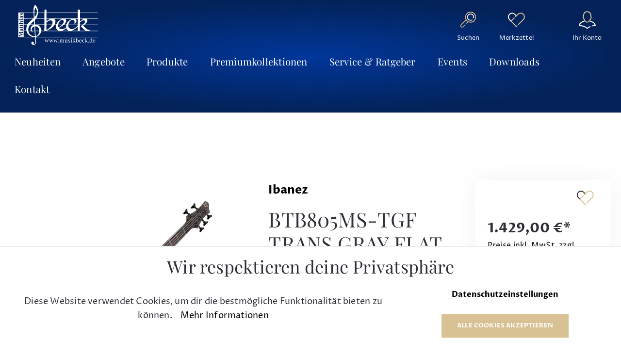

--- FILE ---
content_type: text/html; charset=UTF-8
request_url: https://www.musikbeck.de/btb805ms-tgf-trans-gray-flat-226500/
body_size: 31671
content:

<!DOCTYPE html>

<html lang="de-DE"
      itemscope="itemscope"
      itemtype="https://schema.org/WebPage">

                            
    <head>
                                            <meta charset="utf-8">
            
                            <meta name="viewport"
                      content="width=device-width, initial-scale=1, shrink-to-fit=no">
            
                            <meta name="author"
                      content=""/>
                <meta name="robots"
                      content="index,follow"/>
                <meta name="revisit-after"
                      content="15 days"/>
                <meta name="keywords"
                      content=""/>
                <meta name="description"
                      content="Ibanez BTB805MS-TGF Transparent Gray Flat Multi Scale E-Bass  Typ: 5-Saiter E-Bass mit Multiscale-Bundierung  Farbe: Transparent Gray Flat (Satin Polyurethan)  Mensur: 37-35 Zoll (939,8 - 889 mm), Multi Scale  Neck-through Konstruktion  Hals: BTB5  Halsm…"/>
            
                <meta property="og:type"
          content="product"/>
    <meta property="og:site_name"
          content="Musikhaus Beck"/>
    <meta property="og:url"
          content="https://www.musikbeck.de/btb805ms-tgf-trans-gray-flat-226500/"/>
    <meta property="og:title"
          content="BTB805MS-TGF Trans Gray Flat | 226500"/>

    <meta property="og:description"
          content="Ibanez BTB805MS-TGF Transparent Gray Flat Multi Scale E-Bass  Typ: 5-Saiter E-Bass mit Multiscale-Bundierung  Farbe: Transparent Gray Flat (Satin Polyurethan)  Mensur: 37-35 Zoll (939,8 - 889 mm), Multi Scale  Neck-through Konstruktion  Hals: BTB5  Halsm…"/>
    <meta property="og:image"
          content="https://www.musikbeck.de/media/a1/8a/10/1693217137/Ibanez_BTB805MS_TGF.jpg"/>

            <meta property="product:brand"
              content="Ibanez"/>
    
            <meta property="product:price:amount"
          content="1429"/>
    <meta property="product:price:currency"
          content="EUR"/>
    <meta property="product:product_link"
          content="https://www.musikbeck.de/btb805ms-tgf-trans-gray-flat-226500/"/>

    <meta name="twitter:card"
          content="product"/>
    <meta name="twitter:site"
          content="Musikhaus Beck"/>
    <meta name="twitter:title"
          content="BTB805MS-TGF Trans Gray Flat | 226500"/>
    <meta name="twitter:description"
          content="Ibanez BTB805MS-TGF Transparent Gray Flat Multi Scale E-Bass  Typ: 5-Saiter E-Bass mit Multiscale-Bundierung  Farbe: Transparent Gray Flat (Satin Polyurethan)  Mensur: 37-35 Zoll (939,8 - 889 mm), Multi Scale  Neck-through Konstruktion  Hals: BTB5  Halsm…"/>
    <meta name="twitter:image"
          content="https://www.musikbeck.de/media/a1/8a/10/1693217137/Ibanez_BTB805MS_TGF.jpg"/>

                                <meta itemprop="copyrightHolder"
                      content="Musikhaus Beck"/>
                <meta itemprop="copyrightYear"
                      content=""/>
                <meta itemprop="isFamilyFriendly"
                      content="true"/>
                <meta itemprop="image"
                      content="https://www.musikbeck.de/media/29/3b/0a/1673550597/logo_inverse.svg"/>
            

                
                                                

            
                                                        
                        
                                                        
                        

    
            
                                                        
                                <link rel="stylesheet" href="https://www.musikbeck.de/wizmocms-css/20264638cd6b43279d22521519d4a623" />
            
                                                                                                
                                <script src="https://www.musikbeck.de/wizmocms-js/eb89a75c1f3d4af0962937ddf1346ecd-20264638cd6b43279d22521519d4a623"></script>
            

            
                                                        
                        
                                                        
                        
                    <link rel="shortcut icon"
                  href="https://www.musikbeck.de/media/ff/00/87/1689081254/favicon.gif">
        
                            
            
    
    <link rel="canonical" href="https://www.musikbeck.de/btb805ms-tgf-trans-gray-flat-226500/" />

                    <title itemprop="name">BTB805MS-TGF Trans Gray Flat | 226500</title>
        
                                                                        <link rel="stylesheet"
                      href="https://www.musikbeck.de/theme/a12c88415f8cdff51642cdb9032e248a/css/all.css?1730813227">
                                    
                        <script>
        window.features = {"V6_5_0_0":true,"v6.5.0.0":true,"V6_6_0_0":false,"v6.6.0.0":false};
    </script>
        
                                                    
                            
            
                    

                                                                                        
                                                                                                        
                                                                                                        
                                                                                                        
                                                                                                        
                                                                                                        
                                                                                                        
                                                                                                        
                                                                                                        
                                                                                                        
                                                                                                        
                                                                                                        
                                                                                                        
                                                                                                        
                                                                                                        
                                                                                                        
                                                                                                        
                                                                                                        
                                                                                                        
                                                                                                                                                        
                                                                                                        
                                                                                                                                                        
                                                                                                        
                                                                                                                                                        
                                                                                                        
                                                                                    
                                    <script>
                    window.useDefaultCookieConsent = true;
                </script>
                    
                                <script>
                window.activeNavigationId = '1d79ca0d393b40b697a76c5efe08408a';
                window.router = {
                    'frontend.cart.offcanvas': '/checkout/offcanvas',
                    'frontend.cookie.offcanvas': '/cookie/offcanvas',
                    'frontend.checkout.finish.page': '/checkout/finish',
                    'frontend.checkout.info': '/widgets/checkout/info',
                    'frontend.menu.offcanvas': '/widgets/menu/offcanvas',
                    'frontend.cms.page': '/widgets/cms',
                    'frontend.cms.navigation.page': '/widgets/cms/navigation',
                    'frontend.account.addressbook': '/widgets/account/address-book',
                    'frontend.country.country-data': '/country/country-state-data',
                    };
                window.salesChannelId = '95f6435b953143ebade443fd9b294c97';
            </script>
        
                                <script>
                
                window.breakpoints = {"xs":0,"sm":576,"md":768,"lg":992,"xl":1200};
            </script>
        
                                    <script>
                    window.customerLoggedInState = 0;

                    window.wishlistEnabled = 1;
                </script>
                    
                        
                                                            <script type="text/javascript" src="https://www.musikbeck.de/theme/a12c88415f8cdff51642cdb9032e248a/js/all.js?1730813227" defer></script>
                                    

        </head>

    <body class="is-ctl-product is-act-index  is--detail-page   page-type-unknown" data-wizmo-gmbh-musikhaus-beck="true">

                                                                                                    
                                                                                                        
                                                                                                        
                                                                                                        
                                                                                                        
                                                                                                        
                                                                                                        
                                                                                                        
                                                                                                        
                                                                                                        
                                                                                                        
                                                                                                        
                                                                                                        
                                                                                                        
                                                                                                        
                                                                                                        
                                                                                                        
                                                                                                        
                                                                                                        
                                                                                                                                                        
                                                                                                        
                                                                                                                                                        
                                                                                                        
                                                                                                                                                        
                                                                                                        
                                                                                    
                <noscript class="noscript-main">
                
    <div role="alert"
         class="alert alert-info alert-has-icon">
                                                                        
                                                    <span class="icon icon-info">
                        <svg xmlns="http://www.w3.org/2000/svg" xmlns:xlink="http://www.w3.org/1999/xlink" width="24" height="24" viewBox="0 0 24 24"><defs><path d="M12 7c.5523 0 1 .4477 1 1s-.4477 1-1 1-1-.4477-1-1 .4477-1 1-1zm1 9c0 .5523-.4477 1-1 1s-1-.4477-1-1v-5c0-.5523.4477-1 1-1s1 .4477 1 1v5zm11-4c0 6.6274-5.3726 12-12 12S0 18.6274 0 12 5.3726 0 12 0s12 5.3726 12 12zM12 2C6.4772 2 2 6.4772 2 12s4.4772 10 10 10 10-4.4772 10-10S17.5228 2 12 2z" id="icons-default-info" /></defs><use xlink:href="#icons-default-info" fill="#758CA3" fill-rule="evenodd" /></svg>
        </span>                                                    
                                    
                    <div class="alert-content-container">
                                                    
                                    <div class="alert-content">
                                                    Um unseren Shop in vollem Umfang nutzen zu können, empfehlen wir Ihnen Javascript in Ihrem Browser zu aktivieren.
                                            </div>
                
                                                                </div>
            </div>
            </noscript>
        

                
    
            <header class="header-main">
                                                        <div class="container">
                                        <div class="top-bar d-none d-lg-block">
        <nav class="top-bar-nav">
                                            
                
                                            
                        </nav>
    </div>
    
        <div class="row align-items-center header-row">
                                                            <div class="col-12 col-lg-auto header-logo-col">
                        <div class="header-logo-main">
                    <a class="header-logo-main-link"
               href="/"
               title="Zur Startseite gehen">
                                    <picture class="header-logo-picture">
                                                                                
                                                                            
                                                                                    <img src="https://www.musikbeck.de/media/29/3b/0a/1673550597/logo_inverse.svg"
                                     alt="Zur Startseite gehen"
                                     class="img-fluid header-logo-main-img"/>
                                                                        </picture>
                            </a>
            </div>
                </div>
            
                            <div class="col nav-main-col">
            <div class="nav-main">
                
    <div class="main-navigation"
         id="mainNavigation"
         data-flyout-menu="true">
                    <div class="container">
                                    <nav class="nav main-navigation-menu"
                        itemscope="itemscope"
                        itemtype="http://schema.org/SiteNavigationElement">
                        
                                                                                    <a class="nav-link main-navigation-link home-link"
                                    href="/"
                                    itemprop="url"
                                    title="Home">
                                    <div class="main-navigation-link-text">
                                        <span itemprop="name">Home</span>
                                    </div>
                                </a>
                                                    
                                                    
                                                                                            
                                                                                                            <a class="nav-link main-navigation-link"
                                           href="https://www.musikbeck.de/neuheiten/"
                                           itemprop="url"
                                                                                                                                 title="Neuheiten">
                                            <div class="main-navigation-link-text">
                                                <span itemprop="name">Neuheiten</span>
                                            </div>
                                        </a>
                                                                                                                                                                
                                                                                                            <a class="nav-link main-navigation-link"
                                           href="https://www.musikbeck.de/angebote/"
                                           itemprop="url"
                                           data-flyout-menu-trigger="9ad019e1847a46aaa34608bf891fb20d"                                                                                      title="Angebote">
                                            <div class="main-navigation-link-text">
                                                <span itemprop="name">Angebote</span>
                                            </div>
                                        </a>
                                                                                                                                                                
                                                                                                            <a class="nav-link main-navigation-link"
                                           href="https://www.musikbeck.de/produkte/"
                                           itemprop="url"
                                           data-flyout-menu-trigger="212e74e62692443da03cc36f1c9b30bb"                                                                                      title="Produkte">
                                            <div class="main-navigation-link-text">
                                                <span itemprop="name">Produkte</span>
                                            </div>
                                        </a>
                                                                                                                                                                
                                                                                                            <a class="nav-link main-navigation-link"
                                           href="#"
                                           itemprop="url"
                                           data-flyout-menu-trigger="fba5d226f1f84c499829c32bc6a23b5f"                                                                                      title="Premiumkollektionen">
                                            <div class="main-navigation-link-text">
                                                <span itemprop="name">Premiumkollektionen</span>
                                            </div>
                                        </a>
                                                                                                                                                                
                                                                                                            <a class="nav-link main-navigation-link"
                                           href="https://www.musikbeck.de/service-ratgeber/"
                                           itemprop="url"
                                           data-flyout-menu-trigger="dcfb9ad0ee1045ee960d0c6ab7180022"                                                                                      title="Service &amp; Ratgeber">
                                            <div class="main-navigation-link-text">
                                                <span itemprop="name">Service &amp; Ratgeber</span>
                                            </div>
                                        </a>
                                                                                                                                                                
                                                                                                            <a class="nav-link main-navigation-link"
                                           href="https://www.musikbeck.de/events/"
                                           itemprop="url"
                                                                                                                                 title="Events">
                                            <div class="main-navigation-link-text">
                                                <span itemprop="name">Events</span>
                                            </div>
                                        </a>
                                                                                                                                                                
                                                                                                            <a class="nav-link main-navigation-link"
                                           href="https://www.musikbeck.de/downloads/"
                                           itemprop="url"
                                                                                                                                 title="Downloads">
                                            <div class="main-navigation-link-text">
                                                <span itemprop="name">Downloads</span>
                                            </div>
                                        </a>
                                                                                                                                                                
                                                                                                            <a class="nav-link main-navigation-link"
                                           href="https://www.musikbeck.de/kontakt/"
                                           itemprop="url"
                                                                                                                                 title="Kontakt">
                                            <div class="main-navigation-link-text">
                                                <span itemprop="name">Kontakt</span>
                                            </div>
                                        </a>
                                                                                                                                            </nav>
                            </div>
        
                                                                                                                                                                                                                                                                                                                                                                                                                
                                                <div class="navigation-flyouts">
                                                                                                                                                                                                                            <div class="navigation-flyout"
                                             data-flyout-menu-id="9ad019e1847a46aaa34608bf891fb20d">
                                            <div class="container">
                                                                                                                        <div class="row navigation-flyout-bar">
                            <div class="col">
                    <div class="navigation-flyout-category-link">
                                                                                    <a class="nav-link"
                                   href="https://www.musikbeck.de/angebote/"
                                   itemprop="url"
                                   title="Angebote">
                                                                            Zur Kategorie Angebote
                                        <span class="icon icon-arrow-right icon-primary">
                        <svg xmlns="http://www.w3.org/2000/svg" xmlns:xlink="http://www.w3.org/1999/xlink" width="16" height="16" viewBox="0 0 16 16"><defs><path id="icons-solid-arrow-right" d="M6.7071 6.2929c-.3905-.3905-1.0237-.3905-1.4142 0-.3905.3905-.3905 1.0237 0 1.4142l3 3c.3905.3905 1.0237.3905 1.4142 0l3-3c.3905-.3905.3905-1.0237 0-1.4142-.3905-.3905-1.0237-.3905-1.4142 0L9 8.5858l-2.2929-2.293z" /></defs><use transform="rotate(-90 9 8.5)" xlink:href="#icons-solid-arrow-right" fill="#758CA3" fill-rule="evenodd" /></svg>
        </span>                                                                    </a>
                                                                        </div>
                </div>
            
                            <div class="col-auto">
                    <div class="navigation-flyout-close js-close-flyout-menu">
                                                                                    <span class="icon icon-x">
                        <svg xmlns="http://www.w3.org/2000/svg" xmlns:xlink="http://www.w3.org/1999/xlink" width="24" height="24" viewBox="0 0 24 24"><defs><path d="m10.5858 12-7.293-7.2929c-.3904-.3905-.3904-1.0237 0-1.4142.3906-.3905 1.0238-.3905 1.4143 0L12 10.5858l7.2929-7.293c.3905-.3904 1.0237-.3904 1.4142 0 .3905.3906.3905 1.0238 0 1.4143L13.4142 12l7.293 7.2929c.3904.3905.3904 1.0237 0 1.4142-.3906.3905-1.0238.3905-1.4143 0L12 13.4142l-7.2929 7.293c-.3905.3904-1.0237.3904-1.4142 0-.3905-.3906-.3905-1.0238 0-1.4143L10.5858 12z" id="icons-default-x" /></defs><use xlink:href="#icons-default-x" fill="#758CA3" fill-rule="evenodd" /></svg>
        </span>                                                                        </div>
                </div>
                    </div>
    
        <div class="d-flex navigation-flyout-content">
                                    <div class="col">
                    <div class="navigation-flyout-categories">
                                                        
                    
    
    <div class="row navigation-flyout-categories is-level-0">
                                            
                            <div class="col-3 navigation-flyout-col">
                                                                        <a class="nav-item nav-link navigation-flyout-link is-level-0"
                               href="https://www.musikbeck.de/angebote/jubilaeumsmodelle-50-jahre-musik-beck/"
                               itemprop="url"
                                                              title="Jubiläumsmodelle 50 Jahre Musik Beck">
                                <span itemprop="name">Jubiläumsmodelle 50 Jahre Musik Beck</span>
                            </a>
                                            
                                                                            
        
    
    <div class="navigation-flyout-categories is-level-1">
            </div>
                                                            </div>
                                                        
                            <div class="col-3 navigation-flyout-col">
                                                                        <a class="nav-item nav-link navigation-flyout-link is-level-0"
                               href="https://www.musikbeck.de/angebote/cashback-selmer/"
                               itemprop="url"
                                                              title="Cashback Selmer">
                                <span itemprop="name">Cashback Selmer</span>
                            </a>
                                            
                                                                            
        
    
    <div class="navigation-flyout-categories is-level-1">
            </div>
                                                            </div>
                                                        
                            <div class="col-3 navigation-flyout-col">
                                                                        <a class="nav-item nav-link navigation-flyout-link is-level-0"
                               href="https://www.musikbeck.de/angebote/cashback-yamaha/"
                               itemprop="url"
                                                              title="Cashback Yamaha">
                                <span itemprop="name">Cashback Yamaha</span>
                            </a>
                                            
                                                                            
        
    
    <div class="navigation-flyout-categories is-level-1">
            </div>
                                                            </div>
                        </div>
                                            </div>
                </div>
            
        
                                                
                <div class="col-md-3 w-nav-termin">
            <div class="d-flex flex-column">
                <div class="w-img-wrapper">
                    <img src="https://www.musikbeck.de/theme/64c8a0650b1a464d8b2638f523f67b5a/assets/images/menu_image_01.jpg?1730813227">
                </div>
                <div class="w-text-wrapper d-flex flex-column">
                    <span class="w-nav-text">Du brauchst kompetente Beratung?</span>
                    <span class="w-nav-phone"><a href="tel:+497123972775"><b>07123 / 972 775</b></a> oder</span>
                    <a class="btn btn-primary" href="/kontakt/">Jetzt Kontakt aufnehmen</a>

                </div>
            </div>
        </div>
    </div>
                                                                                            </div>
                                        </div>
                                                                                                                                                                                                            <div class="navigation-flyout"
                                             data-flyout-menu-id="212e74e62692443da03cc36f1c9b30bb">
                                            <div class="container">
                                                                                                                        <div class="row navigation-flyout-bar">
                            <div class="col">
                    <div class="navigation-flyout-category-link">
                                                                                    <a class="nav-link"
                                   href="https://www.musikbeck.de/produkte/"
                                   itemprop="url"
                                   title="Produkte">
                                                                            Zur Kategorie Produkte
                                        <span class="icon icon-arrow-right icon-primary">
                        <svg xmlns="http://www.w3.org/2000/svg" xmlns:xlink="http://www.w3.org/1999/xlink" width="16" height="16" viewBox="0 0 16 16"><use transform="rotate(-90 9 8.5)" xlink:href="#icons-solid-arrow-right" fill="#758CA3" fill-rule="evenodd" /></svg>
        </span>                                                                    </a>
                                                                        </div>
                </div>
            
                            <div class="col-auto">
                    <div class="navigation-flyout-close js-close-flyout-menu">
                                                                                    <span class="icon icon-x">
                        <svg xmlns="http://www.w3.org/2000/svg" xmlns:xlink="http://www.w3.org/1999/xlink" width="24" height="24" viewBox="0 0 24 24"><use xlink:href="#icons-default-x" fill="#758CA3" fill-rule="evenodd" /></svg>
        </span>                                                                        </div>
                </div>
                    </div>
    
        <div class="d-flex navigation-flyout-content">
                                    <div class="col">
                    <div class="navigation-flyout-categories">
                                                        
                    
    
    <div class="row navigation-flyout-categories is-level-0">
                                            
                            <div class="col-3 navigation-flyout-col">
                                                                        <a class="nav-item nav-link navigation-flyout-link is-level-0"
                               href="https://www.musikbeck.de/produkte/blechblasinstrumente/"
                               itemprop="url"
                                                              title="Blechblasinstrumente">
                                <span itemprop="name">Blechblasinstrumente</span>
                            </a>
                                            
                                                                            
        
    
    <div class="navigation-flyout-categories is-level-1">
                                            
                            <div class="navigation-flyout-col">
                                                                        <a class="nav-item nav-link navigation-flyout-link is-level-1"
                               href="https://www.musikbeck.de/produkte/blechblasinstrumente/trompeten/"
                               itemprop="url"
                                                              title="Trompeten">
                                <span itemprop="name">Trompeten</span>
                            </a>
                                            
                                                                            
        
    
    <div class="navigation-flyout-categories is-level-2">
            </div>
                                                            </div>
                                                        
                            <div class="navigation-flyout-col">
                                                                        <a class="nav-item nav-link navigation-flyout-link is-level-1"
                               href="https://www.musikbeck.de/produkte/blechblasinstrumente/fluegelhoerner/"
                               itemprop="url"
                                                              title="Flügelhörner">
                                <span itemprop="name">Flügelhörner</span>
                            </a>
                                            
                                                                            
        
    
    <div class="navigation-flyout-categories is-level-2">
            </div>
                                                            </div>
                                                        
                            <div class="navigation-flyout-col">
                                                                        <a class="nav-item nav-link navigation-flyout-link is-level-1"
                               href="https://www.musikbeck.de/produkte/blechblasinstrumente/kornette/"
                               itemprop="url"
                                                              title="Kornette">
                                <span itemprop="name">Kornette</span>
                            </a>
                                            
                                                                            
        
    
    <div class="navigation-flyout-categories is-level-2">
            </div>
                                                            </div>
                                                        
                            <div class="navigation-flyout-col">
                                                                        <a class="nav-item nav-link navigation-flyout-link is-level-1"
                               href="https://www.musikbeck.de/produkte/blechblasinstrumente/corno-da-caccia/"
                               itemprop="url"
                                                              title="Corno da Caccia">
                                <span itemprop="name">Corno da Caccia</span>
                            </a>
                                            
                                                                            
        
    
    <div class="navigation-flyout-categories is-level-2">
            </div>
                                                            </div>
                                                        
                            <div class="navigation-flyout-col">
                                                                        <a class="nav-item nav-link navigation-flyout-link is-level-1"
                               href="https://www.musikbeck.de/produkte/blechblasinstrumente/waldhoerner/"
                               itemprop="url"
                                                              title="Waldhörner">
                                <span itemprop="name">Waldhörner</span>
                            </a>
                                            
                                                                            
        
    
    <div class="navigation-flyout-categories is-level-2">
            </div>
                                                            </div>
                                                        
                            <div class="navigation-flyout-col">
                                                                        <a class="nav-item nav-link navigation-flyout-link is-level-1"
                               href="https://www.musikbeck.de/produkte/blechblasinstrumente/posaunen/"
                               itemprop="url"
                                                              title="Posaunen">
                                <span itemprop="name">Posaunen</span>
                            </a>
                                            
                                                                            
        
    
    <div class="navigation-flyout-categories is-level-2">
            </div>
                                                            </div>
                                                        
                            <div class="navigation-flyout-col">
                                                                        <a class="nav-item nav-link navigation-flyout-link is-level-1"
                               href="https://www.musikbeck.de/produkte/blechblasinstrumente/baritone/"
                               itemprop="url"
                                                              title="Baritone">
                                <span itemprop="name">Baritone</span>
                            </a>
                                            
                                                                            
        
    
    <div class="navigation-flyout-categories is-level-2">
            </div>
                                                            </div>
                                                        
                            <div class="navigation-flyout-col">
                                                                        <a class="nav-item nav-link navigation-flyout-link is-level-1"
                               href="https://www.musikbeck.de/produkte/blechblasinstrumente/euphonien/"
                               itemprop="url"
                                                              title="Euphonien">
                                <span itemprop="name">Euphonien</span>
                            </a>
                                            
                                                                            
        
    
    <div class="navigation-flyout-categories is-level-2">
            </div>
                                                            </div>
                                                        
                            <div class="navigation-flyout-col">
                                                                        <a class="nav-item nav-link navigation-flyout-link is-level-1"
                               href="https://www.musikbeck.de/produkte/blechblasinstrumente/tenorhoerner/"
                               itemprop="url"
                                                              title="Tenorhörner">
                                <span itemprop="name">Tenorhörner</span>
                            </a>
                                            
                                                                            
        
    
    <div class="navigation-flyout-categories is-level-2">
            </div>
                                                            </div>
                                                        
                            <div class="navigation-flyout-col">
                                                                        <a class="nav-item nav-link navigation-flyout-link is-level-1"
                               href="https://www.musikbeck.de/produkte/blechblasinstrumente/althoerner-in-es/"
                               itemprop="url"
                                                              title="Althörner in Es">
                                <span itemprop="name">Althörner in Es</span>
                            </a>
                                            
                                                                            
        
    
    <div class="navigation-flyout-categories is-level-2">
            </div>
                                                            </div>
                                                        
                            <div class="navigation-flyout-col">
                                                                        <a class="nav-item nav-link navigation-flyout-link is-level-1"
                               href="https://www.musikbeck.de/produkte/blechblasinstrumente/tuben/"
                               itemprop="url"
                                                              title="Tuben">
                                <span itemprop="name">Tuben</span>
                            </a>
                                            
                                                                            
        
    
    <div class="navigation-flyout-categories is-level-2">
            </div>
                                                            </div>
                                                        
                            <div class="navigation-flyout-col">
                                                                        <a class="nav-item nav-link navigation-flyout-link is-level-1"
                               href="https://www.musikbeck.de/produkte/blechblasinstrumente/jagdinstrumente/"
                               itemprop="url"
                                                              title="Jagdinstrumente">
                                <span itemprop="name">Jagdinstrumente</span>
                            </a>
                                            
                                                                            
        
    
    <div class="navigation-flyout-categories is-level-2">
            </div>
                                                            </div>
                                                        
                            <div class="navigation-flyout-col">
                                                                        <a class="nav-item nav-link navigation-flyout-link is-level-1"
                               href="https://www.musikbeck.de/produkte/blechblasinstrumente/breslmair-mundstuecke/"
                               itemprop="url"
                                                              title="Breslmair Mundstücke">
                                <span itemprop="name">Breslmair Mundstücke</span>
                            </a>
                                            
                                                                            
        
    
    <div class="navigation-flyout-categories is-level-2">
            </div>
                                                            </div>
                                                        
                            <div class="navigation-flyout-col">
                                                                        <a class="nav-item nav-link navigation-flyout-link is-level-1"
                               href="https://www.musikbeck.de/produkte/blechblasinstrumente/mundstuecke/"
                               itemprop="url"
                                                              title="Mundstücke">
                                <span itemprop="name">Mundstücke</span>
                            </a>
                                            
                                                                            
        
    
    <div class="navigation-flyout-categories is-level-2">
            </div>
                                                            </div>
                                                        
                            <div class="navigation-flyout-col">
                                                                        <a class="nav-item nav-link navigation-flyout-link is-level-1"
                               href="https://www.musikbeck.de/produkte/blechblasinstrumente/mundrohre/"
                               itemprop="url"
                                                              title="Mundrohre">
                                <span itemprop="name">Mundrohre</span>
                            </a>
                                            
                                                                            
        
    
    <div class="navigation-flyout-categories is-level-2">
            </div>
                                                            </div>
                                                        
                            <div class="navigation-flyout-col">
                                                                        <a class="nav-item nav-link navigation-flyout-link is-level-1"
                               href="https://www.musikbeck.de/produkte/blechblasinstrumente/koffer-gigbags/"
                               itemprop="url"
                                                              title="Koffer, Gigbags">
                                <span itemprop="name">Koffer, Gigbags</span>
                            </a>
                                            
                                                                            
        
    
    <div class="navigation-flyout-categories is-level-2">
            </div>
                                                            </div>
                                                        
                            <div class="navigation-flyout-col">
                                                                        <a class="nav-item nav-link navigation-flyout-link is-level-1"
                               href="https://www.musikbeck.de/produkte/blechblasinstrumente/daempfer/"
                               itemprop="url"
                                                              title="Dämpfer">
                                <span itemprop="name">Dämpfer</span>
                            </a>
                                            
                                                                            
        
    
    <div class="navigation-flyout-categories is-level-2">
            </div>
                                                            </div>
                                                        
                            <div class="navigation-flyout-col">
                                                                        <a class="nav-item nav-link navigation-flyout-link is-level-1"
                               href="https://www.musikbeck.de/produkte/blechblasinstrumente/zubehoer/"
                               itemprop="url"
                                                              title="Zubehör">
                                <span itemprop="name">Zubehör</span>
                            </a>
                                            
                                                                            
        
    
    <div class="navigation-flyout-categories is-level-2">
            </div>
                                                            </div>
                        </div>
                                                            </div>
                                                        
                            <div class="col-3 navigation-flyout-col">
                                                                        <a class="nav-item nav-link navigation-flyout-link is-level-0"
                               href="https://www.musikbeck.de/produkte/holzblasinstrumente/"
                               itemprop="url"
                                                              title="Holzblasinstrumente">
                                <span itemprop="name">Holzblasinstrumente</span>
                            </a>
                                            
                                                                            
        
    
    <div class="navigation-flyout-categories is-level-1">
                                            
                            <div class="navigation-flyout-col">
                                                                        <a class="nav-item nav-link navigation-flyout-link is-level-1"
                               href="https://www.musikbeck.de/produkte/holzblasinstrumente/saxophone/"
                               itemprop="url"
                                                              title="Saxophone">
                                <span itemprop="name">Saxophone</span>
                            </a>
                                            
                                                                            
        
    
    <div class="navigation-flyout-categories is-level-2">
            </div>
                                                            </div>
                                                        
                            <div class="navigation-flyout-col">
                                                                        <a class="nav-item nav-link navigation-flyout-link is-level-1"
                               href="https://www.musikbeck.de/produkte/holzblasinstrumente/querfloeten/"
                               itemprop="url"
                                                              title="Querflöten">
                                <span itemprop="name">Querflöten</span>
                            </a>
                                            
                                                                            
        
    
    <div class="navigation-flyout-categories is-level-2">
            </div>
                                                            </div>
                                                        
                            <div class="navigation-flyout-col">
                                                                        <a class="nav-item nav-link navigation-flyout-link is-level-1"
                               href="https://www.musikbeck.de/produkte/holzblasinstrumente/blockfloeten/"
                               itemprop="url"
                                                              title="Blockflöten">
                                <span itemprop="name">Blockflöten</span>
                            </a>
                                            
                                                                            
        
    
    <div class="navigation-flyout-categories is-level-2">
            </div>
                                                            </div>
                                                        
                            <div class="navigation-flyout-col">
                                                                        <a class="nav-item nav-link navigation-flyout-link is-level-1"
                               href="https://www.musikbeck.de/produkte/holzblasinstrumente/klarinetten/"
                               itemprop="url"
                                                              title="Klarinetten">
                                <span itemprop="name">Klarinetten</span>
                            </a>
                                            
                                                                            
        
    
    <div class="navigation-flyout-categories is-level-2">
            </div>
                                                            </div>
                                                        
                            <div class="navigation-flyout-col">
                                                                        <a class="nav-item nav-link navigation-flyout-link is-level-1"
                               href="https://www.musikbeck.de/produkte/holzblasinstrumente/mundstuecke-saxophon/"
                               itemprop="url"
                                                              title="Mundstücke Saxophon">
                                <span itemprop="name">Mundstücke Saxophon</span>
                            </a>
                                            
                                                                            
        
    
    <div class="navigation-flyout-categories is-level-2">
            </div>
                                                            </div>
                                                        
                            <div class="navigation-flyout-col">
                                                                        <a class="nav-item nav-link navigation-flyout-link is-level-1"
                               href="https://www.musikbeck.de/produkte/holzblasinstrumente/blaetter-saxophon/"
                               itemprop="url"
                                                              title="Blätter Saxophon">
                                <span itemprop="name">Blätter Saxophon</span>
                            </a>
                                            
                                                                            
        
    
    <div class="navigation-flyout-categories is-level-2">
            </div>
                                                            </div>
                                                        
                            <div class="navigation-flyout-col">
                                                                        <a class="nav-item nav-link navigation-flyout-link is-level-1"
                               href="https://www.musikbeck.de/produkte/holzblasinstrumente/mundstuecke-klarinette/"
                               itemprop="url"
                                                              title="Mundstücke Klarinette">
                                <span itemprop="name">Mundstücke Klarinette</span>
                            </a>
                                            
                                                                            
        
    
    <div class="navigation-flyout-categories is-level-2">
            </div>
                                                            </div>
                                                        
                            <div class="navigation-flyout-col">
                                                                        <a class="nav-item nav-link navigation-flyout-link is-level-1"
                               href="https://www.musikbeck.de/produkte/holzblasinstrumente/blaetter-klarinette/"
                               itemprop="url"
                                                              title="Blätter Klarinette">
                                <span itemprop="name">Blätter Klarinette</span>
                            </a>
                                            
                                                                            
        
    
    <div class="navigation-flyout-categories is-level-2">
            </div>
                                                            </div>
                                                        
                            <div class="navigation-flyout-col">
                                                                        <a class="nav-item nav-link navigation-flyout-link is-level-1"
                               href="https://www.musikbeck.de/produkte/holzblasinstrumente/koffer-gigbags/"
                               itemprop="url"
                                                              title="Koffer, Gigbags">
                                <span itemprop="name">Koffer, Gigbags</span>
                            </a>
                                            
                                                                            
        
    
    <div class="navigation-flyout-categories is-level-2">
            </div>
                                                            </div>
                                                        
                            <div class="navigation-flyout-col">
                                                                        <a class="nav-item nav-link navigation-flyout-link is-level-1"
                               href="https://www.musikbeck.de/produkte/holzblasinstrumente/zubehoer/"
                               itemprop="url"
                                                              title="Zubehör">
                                <span itemprop="name">Zubehör</span>
                            </a>
                                            
                                                                            
        
    
    <div class="navigation-flyout-categories is-level-2">
            </div>
                                                            </div>
                        </div>
                                                            </div>
                                                        
                            <div class="col-3 navigation-flyout-col">
                                                                        <a class="nav-item nav-link navigation-flyout-link is-level-0"
                               href="https://www.musikbeck.de/produkte/gitarren-baesse/"
                               itemprop="url"
                                                              title="Gitarren &amp; Bässe">
                                <span itemprop="name">Gitarren &amp; Bässe</span>
                            </a>
                                            
                                                                            
        
    
    <div class="navigation-flyout-categories is-level-1">
                                            
                            <div class="navigation-flyout-col">
                                                                        <a class="nav-item nav-link navigation-flyout-link is-level-1"
                               href="https://www.musikbeck.de/produkte/gitarren-baesse/konzertgitarren/"
                               itemprop="url"
                                                              title="Konzertgitarren">
                                <span itemprop="name">Konzertgitarren</span>
                            </a>
                                            
                                                                            
        
    
    <div class="navigation-flyout-categories is-level-2">
            </div>
                                                            </div>
                                                        
                            <div class="navigation-flyout-col">
                                                                        <a class="nav-item nav-link navigation-flyout-link is-level-1"
                               href="https://www.musikbeck.de/produkte/gitarren-baesse/westerngitarren/"
                               itemprop="url"
                                                              title="Westerngitarren">
                                <span itemprop="name">Westerngitarren</span>
                            </a>
                                            
                                                                            
        
    
    <div class="navigation-flyout-categories is-level-2">
            </div>
                                                            </div>
                                                        
                            <div class="navigation-flyout-col">
                                                                        <a class="nav-item nav-link navigation-flyout-link is-level-1"
                               href="https://www.musikbeck.de/produkte/gitarren-baesse/e-gitarren/"
                               itemprop="url"
                                                              title="E-Gitarren">
                                <span itemprop="name">E-Gitarren</span>
                            </a>
                                            
                                                                            
        
    
    <div class="navigation-flyout-categories is-level-2">
            </div>
                                                            </div>
                                                        
                            <div class="navigation-flyout-col">
                                                                        <a class="nav-item nav-link navigation-flyout-link is-level-1"
                               href="https://www.musikbeck.de/produkte/gitarren-baesse/baesse/"
                               itemprop="url"
                                                              title="Bässe">
                                <span itemprop="name">Bässe</span>
                            </a>
                                            
                                                                            
        
    
    <div class="navigation-flyout-categories is-level-2">
            </div>
                                                            </div>
                                                        
                            <div class="navigation-flyout-col">
                                                                        <a class="nav-item nav-link navigation-flyout-link is-level-1"
                               href="https://www.musikbeck.de/produkte/gitarren-baesse/sonstige-saiteninstrumente/"
                               itemprop="url"
                                                              title="Sonstige Saiteninstrumente">
                                <span itemprop="name">Sonstige Saiteninstrumente</span>
                            </a>
                                            
                                                                            
        
    
    <div class="navigation-flyout-categories is-level-2">
            </div>
                                                            </div>
                                                        
                            <div class="navigation-flyout-col">
                                                                        <a class="nav-item nav-link navigation-flyout-link is-level-1"
                               href="https://www.musikbeck.de/produkte/gitarren-baesse/saiten/"
                               itemprop="url"
                                                              title="Saiten">
                                <span itemprop="name">Saiten</span>
                            </a>
                                            
                                                                            
        
    
    <div class="navigation-flyout-categories is-level-2">
            </div>
                                                            </div>
                                                        
                            <div class="navigation-flyout-col">
                                                                        <a class="nav-item nav-link navigation-flyout-link is-level-1"
                               href="https://www.musikbeck.de/produkte/gitarren-baesse/tonabnehmer/"
                               itemprop="url"
                                                              title="Tonabnehmer">
                                <span itemprop="name">Tonabnehmer</span>
                            </a>
                                            
                                                                            
        
    
    <div class="navigation-flyout-categories is-level-2">
            </div>
                                                            </div>
                                                        
                            <div class="navigation-flyout-col">
                                                                        <a class="nav-item nav-link navigation-flyout-link is-level-1"
                               href="https://www.musikbeck.de/produkte/gitarren-baesse/effektgeraete/"
                               itemprop="url"
                                                              title="Effektgeräte">
                                <span itemprop="name">Effektgeräte</span>
                            </a>
                                            
                                                                            
        
    
    <div class="navigation-flyout-categories is-level-2">
            </div>
                                                            </div>
                                                        
                            <div class="navigation-flyout-col">
                                                                        <a class="nav-item nav-link navigation-flyout-link is-level-1"
                               href="https://www.musikbeck.de/produkte/gitarren-baesse/verstaerker-boxen/"
                               itemprop="url"
                                                              title="Verstärker &amp; Boxen">
                                <span itemprop="name">Verstärker &amp; Boxen</span>
                            </a>
                                            
                                                                            
        
    
    <div class="navigation-flyout-categories is-level-2">
            </div>
                                                            </div>
                                                        
                            <div class="navigation-flyout-col">
                                                                        <a class="nav-item nav-link navigation-flyout-link is-level-1"
                               href="https://www.musikbeck.de/produkte/gitarren-baesse/koffer-gigbags/"
                               itemprop="url"
                                                              title="Koffer, Gigbags">
                                <span itemprop="name">Koffer, Gigbags</span>
                            </a>
                                            
                                                                            
        
    
    <div class="navigation-flyout-categories is-level-2">
            </div>
                                                            </div>
                                                        
                            <div class="navigation-flyout-col">
                                                                        <a class="nav-item nav-link navigation-flyout-link is-level-1"
                               href="https://www.musikbeck.de/produkte/gitarren-baesse/zubehoer/"
                               itemprop="url"
                                                              title="Zubehör">
                                <span itemprop="name">Zubehör</span>
                            </a>
                                            
                                                                            
        
    
    <div class="navigation-flyout-categories is-level-2">
            </div>
                                                            </div>
                        </div>
                                                            </div>
                                                        
                            <div class="col-3 navigation-flyout-col">
                                                                        <a class="nav-item nav-link navigation-flyout-link is-level-0"
                               href="https://www.musikbeck.de/produkte/drums-percussion/"
                               itemprop="url"
                                                              title="Drums &amp; Percussion">
                                <span itemprop="name">Drums &amp; Percussion</span>
                            </a>
                                            
                                                                            
        
    
    <div class="navigation-flyout-categories is-level-1">
                                            
                            <div class="navigation-flyout-col">
                                                                        <a class="nav-item nav-link navigation-flyout-link is-level-1"
                               href="https://www.musikbeck.de/produkte/drums-percussion/drumsets-akustisch/"
                               itemprop="url"
                                                              title="Drumsets Akustisch">
                                <span itemprop="name">Drumsets Akustisch</span>
                            </a>
                                            
                                                                            
        
    
    <div class="navigation-flyout-categories is-level-2">
            </div>
                                                            </div>
                                                        
                            <div class="navigation-flyout-col">
                                                                        <a class="nav-item nav-link navigation-flyout-link is-level-1"
                               href="https://www.musikbeck.de/produkte/drums-percussion/e-drums/"
                               itemprop="url"
                                                              title="E-Drums">
                                <span itemprop="name">E-Drums</span>
                            </a>
                                            
                                                                            
        
    
    <div class="navigation-flyout-categories is-level-2">
            </div>
                                                            </div>
                                                        
                            <div class="navigation-flyout-col">
                                                                        <a class="nav-item nav-link navigation-flyout-link is-level-1"
                               href="https://www.musikbeck.de/produkte/drums-percussion/hardware/"
                               itemprop="url"
                                                              title="Hardware">
                                <span itemprop="name">Hardware</span>
                            </a>
                                            
                                                                            
        
    
    <div class="navigation-flyout-categories is-level-2">
            </div>
                                                            </div>
                                                        
                            <div class="navigation-flyout-col">
                                                                        <a class="nav-item nav-link navigation-flyout-link is-level-1"
                               href="https://www.musikbeck.de/produkte/drums-percussion/becken/"
                               itemprop="url"
                                                              title="Becken">
                                <span itemprop="name">Becken</span>
                            </a>
                                            
                                                                            
        
    
    <div class="navigation-flyout-categories is-level-2">
            </div>
                                                            </div>
                                                        
                            <div class="navigation-flyout-col">
                                                                        <a class="nav-item nav-link navigation-flyout-link is-level-1"
                               href="https://www.musikbeck.de/produkte/drums-percussion/einzeltrommel/"
                               itemprop="url"
                                                              title="Einzeltrommel">
                                <span itemprop="name">Einzeltrommel</span>
                            </a>
                                            
                                                                            
        
    
    <div class="navigation-flyout-categories is-level-2">
            </div>
                                                            </div>
                                                        
                            <div class="navigation-flyout-col">
                                                                        <a class="nav-item nav-link navigation-flyout-link is-level-1"
                               href="https://www.musikbeck.de/produkte/drums-percussion/fellsets/"
                               itemprop="url"
                                                              title="Fellsets">
                                <span itemprop="name">Fellsets</span>
                            </a>
                                            
                                                                            
        
    
    <div class="navigation-flyout-categories is-level-2">
            </div>
                                                            </div>
                                                        
                            <div class="navigation-flyout-col">
                                                                        <a class="nav-item nav-link navigation-flyout-link is-level-1"
                               href="https://www.musikbeck.de/produkte/drums-percussion/tomfelle/"
                               itemprop="url"
                                                              title="Tomfelle">
                                <span itemprop="name">Tomfelle</span>
                            </a>
                                            
                                                                            
        
    
    <div class="navigation-flyout-categories is-level-2">
            </div>
                                                            </div>
                                                        
                            <div class="navigation-flyout-col">
                                                                        <a class="nav-item nav-link navigation-flyout-link is-level-1"
                               href="https://www.musikbeck.de/produkte/drums-percussion/bass-drum-felle/"
                               itemprop="url"
                                                              title="Bass Drum Felle">
                                <span itemprop="name">Bass Drum Felle</span>
                            </a>
                                            
                                                                            
        
    
    <div class="navigation-flyout-categories is-level-2">
            </div>
                                                            </div>
                                                        
                            <div class="navigation-flyout-col">
                                                                        <a class="nav-item nav-link navigation-flyout-link is-level-1"
                               href="https://www.musikbeck.de/produkte/drums-percussion/snare-drum-resonanzfelle/"
                               itemprop="url"
                                                              title="Snare Drum Resonanzfelle">
                                <span itemprop="name">Snare Drum Resonanzfelle</span>
                            </a>
                                            
                                                                            
        
    
    <div class="navigation-flyout-categories is-level-2">
            </div>
                                                            </div>
                                                        
                            <div class="navigation-flyout-col">
                                                                        <a class="nav-item nav-link navigation-flyout-link is-level-1"
                               href="https://www.musikbeck.de/produkte/drums-percussion/snare-drum-schlagfelle/"
                               itemprop="url"
                                                              title="Snare Drum Schlagfelle">
                                <span itemprop="name">Snare Drum Schlagfelle</span>
                            </a>
                                            
                                                                            
        
    
    <div class="navigation-flyout-categories is-level-2">
            </div>
                                                            </div>
                                                        
                            <div class="navigation-flyout-col">
                                                                        <a class="nav-item nav-link navigation-flyout-link is-level-1"
                               href="https://www.musikbeck.de/produkte/drums-percussion/percussion/"
                               itemprop="url"
                                                              title="Percussion">
                                <span itemprop="name">Percussion</span>
                            </a>
                                            
                                                                            
        
    
    <div class="navigation-flyout-categories is-level-2">
            </div>
                                                            </div>
                                                        
                            <div class="navigation-flyout-col">
                                                                        <a class="nav-item nav-link navigation-flyout-link is-level-1"
                               href="https://www.musikbeck.de/produkte/drums-percussion/konzertpercussion/"
                               itemprop="url"
                                                              title="Konzertpercussion">
                                <span itemprop="name">Konzertpercussion</span>
                            </a>
                                            
                                                                            
        
    
    <div class="navigation-flyout-categories is-level-2">
            </div>
                                                            </div>
                                                        
                            <div class="navigation-flyout-col">
                                                                        <a class="nav-item nav-link navigation-flyout-link is-level-1"
                               href="https://www.musikbeck.de/produkte/drums-percussion/orffsche-instrumente/"
                               itemprop="url"
                                                              title="Orffsche Instrumente">
                                <span itemprop="name">Orffsche Instrumente</span>
                            </a>
                                            
                                                                            
        
    
    <div class="navigation-flyout-categories is-level-2">
            </div>
                                                            </div>
                                                        
                            <div class="navigation-flyout-col">
                                                                        <a class="nav-item nav-link navigation-flyout-link is-level-1"
                               href="https://www.musikbeck.de/produkte/drums-percussion/cajon/"
                               itemprop="url"
                                                              title="Cajon">
                                <span itemprop="name">Cajon</span>
                            </a>
                                            
                                                                            
        
    
    <div class="navigation-flyout-categories is-level-2">
            </div>
                                                            </div>
                                                        
                            <div class="navigation-flyout-col">
                                                                        <a class="nav-item nav-link navigation-flyout-link is-level-1"
                               href="https://www.musikbeck.de/produkte/drums-percussion/marching/"
                               itemprop="url"
                                                              title="Marching">
                                <span itemprop="name">Marching</span>
                            </a>
                                            
                                                                            
        
    
    <div class="navigation-flyout-categories is-level-2">
            </div>
                                                            </div>
                                                        
                            <div class="navigation-flyout-col">
                                                                        <a class="nav-item nav-link navigation-flyout-link is-level-1"
                               href="https://www.musikbeck.de/produkte/drums-percussion/sticks-schlaegel/"
                               itemprop="url"
                                                              title="Sticks &amp; Schlägel">
                                <span itemprop="name">Sticks &amp; Schlägel</span>
                            </a>
                                            
                                                                            
        
    
    <div class="navigation-flyout-categories is-level-2">
            </div>
                                                            </div>
                                                        
                            <div class="navigation-flyout-col">
                                                                        <a class="nav-item nav-link navigation-flyout-link is-level-1"
                               href="https://www.musikbeck.de/produkte/drums-percussion/taschen-cases/"
                               itemprop="url"
                                                              title="Taschen, Cases">
                                <span itemprop="name">Taschen, Cases</span>
                            </a>
                                            
                                                                            
        
    
    <div class="navigation-flyout-categories is-level-2">
            </div>
                                                            </div>
                                                        
                            <div class="navigation-flyout-col">
                                                                        <a class="nav-item nav-link navigation-flyout-link is-level-1"
                               href="https://www.musikbeck.de/produkte/drums-percussion/mesh-heads/"
                               itemprop="url"
                                                              title="Mesh Heads">
                                <span itemprop="name">Mesh Heads</span>
                            </a>
                                            
                                                                            
        
    
    <div class="navigation-flyout-categories is-level-2">
            </div>
                                                            </div>
                                                        
                            <div class="navigation-flyout-col">
                                                                        <a class="nav-item nav-link navigation-flyout-link is-level-1"
                               href="https://www.musikbeck.de/produkte/drums-percussion/zubehoer/"
                               itemprop="url"
                                                              title="Zubehör">
                                <span itemprop="name">Zubehör</span>
                            </a>
                                            
                                                                            
        
    
    <div class="navigation-flyout-categories is-level-2">
            </div>
                                                            </div>
                        </div>
                                                            </div>
                                                        
                            <div class="col-3 navigation-flyout-col">
                                                                        <a class="nav-item nav-link navigation-flyout-link is-level-0"
                               href="https://www.musikbeck.de/produkte/tasten/"
                               itemprop="url"
                                                              title="Tasten">
                                <span itemprop="name">Tasten</span>
                            </a>
                                            
                                                                            
        
    
    <div class="navigation-flyout-categories is-level-1">
                                            
                            <div class="navigation-flyout-col">
                                                                        <a class="nav-item nav-link navigation-flyout-link is-level-1"
                               href="https://www.musikbeck.de/produkte/tasten/e-pianos/"
                               itemprop="url"
                                                              title="E-Pianos">
                                <span itemprop="name">E-Pianos</span>
                            </a>
                                            
                                                                            
        
    
    <div class="navigation-flyout-categories is-level-2">
            </div>
                                                            </div>
                                                        
                            <div class="navigation-flyout-col">
                                                                        <a class="nav-item nav-link navigation-flyout-link is-level-1"
                               href="https://www.musikbeck.de/produkte/tasten/keyboards/"
                               itemprop="url"
                                                              title="Keyboards">
                                <span itemprop="name">Keyboards</span>
                            </a>
                                            
                                                                            
        
    
    <div class="navigation-flyout-categories is-level-2">
            </div>
                                                            </div>
                                                        
                            <div class="navigation-flyout-col">
                                                                        <a class="nav-item nav-link navigation-flyout-link is-level-1"
                               href="https://www.musikbeck.de/produkte/tasten/synthesizer/"
                               itemprop="url"
                                                              title="Synthesizer">
                                <span itemprop="name">Synthesizer</span>
                            </a>
                                            
                                                                            
        
    
    <div class="navigation-flyout-categories is-level-2">
            </div>
                                                            </div>
                                                        
                            <div class="navigation-flyout-col">
                                                                        <a class="nav-item nav-link navigation-flyout-link is-level-1"
                               href="https://www.musikbeck.de/produkte/tasten/zubehoer/"
                               itemprop="url"
                                                              title="Zubehör">
                                <span itemprop="name">Zubehör</span>
                            </a>
                                            
                                                                            
        
    
    <div class="navigation-flyout-categories is-level-2">
            </div>
                                                            </div>
                        </div>
                                                            </div>
                                                        
                            <div class="col-3 navigation-flyout-col">
                                                                        <a class="nav-item nav-link navigation-flyout-link is-level-0"
                               href="https://www.musikbeck.de/produkte/sonstige-blasinstrumente/"
                               itemprop="url"
                                                              title="Sonstige Blasinstrumente">
                                <span itemprop="name">Sonstige Blasinstrumente</span>
                            </a>
                                            
                                                                            
        
    
    <div class="navigation-flyout-categories is-level-1">
                                            
                            <div class="navigation-flyout-col">
                                                                        <a class="nav-item nav-link navigation-flyout-link is-level-1"
                               href="https://www.musikbeck.de/produkte/sonstige-blasinstrumente/digitale-blasintrumente/"
                               itemprop="url"
                                                              title="Digitale Blasintrumente">
                                <span itemprop="name">Digitale Blasintrumente</span>
                            </a>
                                            
                                                                            
        
    
    <div class="navigation-flyout-categories is-level-2">
            </div>
                                                            </div>
                                                        
                            <div class="navigation-flyout-col">
                                                                        <a class="nav-item nav-link navigation-flyout-link is-level-1"
                               href="https://www.musikbeck.de/produkte/sonstige-blasinstrumente/mundharmonika/"
                               itemprop="url"
                                                              title="Mundharmonika">
                                <span itemprop="name">Mundharmonika</span>
                            </a>
                                            
                                                                            
        
    
    <div class="navigation-flyout-categories is-level-2">
            </div>
                                                            </div>
                                                        
                            <div class="navigation-flyout-col">
                                                                        <a class="nav-item nav-link navigation-flyout-link is-level-1"
                               href="https://www.musikbeck.de/produkte/sonstige-blasinstrumente/melodica/"
                               itemprop="url"
                                                              title="Melodica">
                                <span itemprop="name">Melodica</span>
                            </a>
                                            
                                                                            
        
    
    <div class="navigation-flyout-categories is-level-2">
            </div>
                                                            </div>
                                                        
                            <div class="navigation-flyout-col">
                                                                        <a class="nav-item nav-link navigation-flyout-link is-level-1"
                               href="https://www.musikbeck.de/produkte/sonstige-blasinstrumente/weitere-blasinstrumente/"
                               itemprop="url"
                                                              title="weitere Blasinstrumente">
                                <span itemprop="name">weitere Blasinstrumente</span>
                            </a>
                                            
                                                                            
        
    
    <div class="navigation-flyout-categories is-level-2">
            </div>
                                                            </div>
                        </div>
                                                            </div>
                                                        
                            <div class="col-3 navigation-flyout-col">
                                                                        <a class="nav-item nav-link navigation-flyout-link is-level-0"
                               href="https://www.musikbeck.de/produkte/beck-meisterinstrumente/"
                               itemprop="url"
                                                              title="Beck Meisterinstrumente">
                                <span itemprop="name">Beck Meisterinstrumente</span>
                            </a>
                                            
                                                                            
        
    
    <div class="navigation-flyout-categories is-level-1">
                                            
                            <div class="navigation-flyout-col">
                                                                        <a class="nav-item nav-link navigation-flyout-link is-level-1"
                               href="https://www.musikbeck.de/produkte/beck-meisterinstrumente/trompete/"
                               itemprop="url"
                                                              title="Trompete">
                                <span itemprop="name">Trompete</span>
                            </a>
                                            
                                                                            
        
    
    <div class="navigation-flyout-categories is-level-2">
            </div>
                                                            </div>
                                                        
                            <div class="navigation-flyout-col">
                                                                        <a class="nav-item nav-link navigation-flyout-link is-level-1"
                               href="https://www.musikbeck.de/produkte/beck-meisterinstrumente/fluegelhorn/"
                               itemprop="url"
                                                              title="Flügelhorn">
                                <span itemprop="name">Flügelhorn</span>
                            </a>
                                            
                                                                            
        
    
    <div class="navigation-flyout-categories is-level-2">
            </div>
                                                            </div>
                                                        
                            <div class="navigation-flyout-col">
                                                                        <a class="nav-item nav-link navigation-flyout-link is-level-1"
                               href="https://www.musikbeck.de/produkte/beck-meisterinstrumente/corno-da-caccia/"
                               itemprop="url"
                                                              title="Corno da Caccia">
                                <span itemprop="name">Corno da Caccia</span>
                            </a>
                                            
                                                                            
        
    
    <div class="navigation-flyout-categories is-level-2">
            </div>
                                                            </div>
                                                        
                            <div class="navigation-flyout-col">
                                                                        <a class="nav-item nav-link navigation-flyout-link is-level-1"
                               href="https://www.musikbeck.de/produkte/beck-meisterinstrumente/kuhlohorn/"
                               itemprop="url"
                                                              title="Kuhlohorn">
                                <span itemprop="name">Kuhlohorn</span>
                            </a>
                                            
                                                                            
        
    
    <div class="navigation-flyout-categories is-level-2">
            </div>
                                                            </div>
                        </div>
                                                            </div>
                                                        
                            <div class="col-3 navigation-flyout-col">
                                                                        <a class="nav-item nav-link navigation-flyout-link is-level-0"
                               href="https://www.musikbeck.de/produkte/fides-instruments/"
                               itemprop="url"
                                                              title="Fides Instruments">
                                <span itemprop="name">Fides Instruments</span>
                            </a>
                                            
                                                                            
        
    
    <div class="navigation-flyout-categories is-level-1">
                                            
                            <div class="navigation-flyout-col">
                                                                        <a class="nav-item nav-link navigation-flyout-link is-level-1"
                               href="https://www.musikbeck.de/produkte/fides-instruments/trompete/"
                               itemprop="url"
                                                              title="Trompete">
                                <span itemprop="name">Trompete</span>
                            </a>
                                            
                                                                            
        
    
    <div class="navigation-flyout-categories is-level-2">
            </div>
                                                            </div>
                        </div>
                                                            </div>
                                                        
                            <div class="col-3 navigation-flyout-col">
                                                                        <a class="nav-item nav-link navigation-flyout-link is-level-0"
                               href="https://www.musikbeck.de/produkte/pa-beschallung/"
                               itemprop="url"
                                                              title="PA &amp; Beschallung">
                                <span itemprop="name">PA &amp; Beschallung</span>
                            </a>
                                            
                                                                            
        
    
    <div class="navigation-flyout-categories is-level-1">
                                            
                            <div class="navigation-flyout-col">
                                                                        <a class="nav-item nav-link navigation-flyout-link is-level-1"
                               href="https://www.musikbeck.de/produkte/pa-beschallung/aktivbox/"
                               itemprop="url"
                                                              title="Aktivbox">
                                <span itemprop="name">Aktivbox</span>
                            </a>
                                            
                                                                            
        
    
    <div class="navigation-flyout-categories is-level-2">
            </div>
                                                            </div>
                                                        
                            <div class="navigation-flyout-col">
                                                                        <a class="nav-item nav-link navigation-flyout-link is-level-1"
                               href="https://www.musikbeck.de/produkte/pa-beschallung/passivbox/"
                               itemprop="url"
                                                              title="Passivbox">
                                <span itemprop="name">Passivbox</span>
                            </a>
                                            
                                                                            
        
    
    <div class="navigation-flyout-categories is-level-2">
            </div>
                                                            </div>
                                                        
                            <div class="navigation-flyout-col">
                                                                        <a class="nav-item nav-link navigation-flyout-link is-level-1"
                               href="https://www.musikbeck.de/produkte/pa-beschallung/mischpult/"
                               itemprop="url"
                                                              title="Mischpult">
                                <span itemprop="name">Mischpult</span>
                            </a>
                                            
                                                                            
        
    
    <div class="navigation-flyout-categories is-level-2">
            </div>
                                                            </div>
                                                        
                            <div class="navigation-flyout-col">
                                                                        <a class="nav-item nav-link navigation-flyout-link is-level-1"
                               href="https://www.musikbeck.de/produkte/pa-beschallung/equalizer/"
                               itemprop="url"
                                                              title="Equalizer">
                                <span itemprop="name">Equalizer</span>
                            </a>
                                            
                                                                            
        
    
    <div class="navigation-flyout-categories is-level-2">
            </div>
                                                            </div>
                                                        
                            <div class="navigation-flyout-col">
                                                                        <a class="nav-item nav-link navigation-flyout-link is-level-1"
                               href="https://www.musikbeck.de/produkte/pa-beschallung/staender/"
                               itemprop="url"
                                                              title="Ständer">
                                <span itemprop="name">Ständer</span>
                            </a>
                                            
                                                                            
        
    
    <div class="navigation-flyout-categories is-level-2">
            </div>
                                                            </div>
                                                        
                            <div class="navigation-flyout-col">
                                                                        <a class="nav-item nav-link navigation-flyout-link is-level-1"
                               href="https://www.musikbeck.de/produkte/pa-beschallung/di-box/"
                               itemprop="url"
                                                              title="DI-Box">
                                <span itemprop="name">DI-Box</span>
                            </a>
                                            
                                                                            
        
    
    <div class="navigation-flyout-categories is-level-2">
            </div>
                                                            </div>
                                                        
                            <div class="navigation-flyout-col">
                                                                        <a class="nav-item nav-link navigation-flyout-link is-level-1"
                               href="https://www.musikbeck.de/produkte/pa-beschallung/komplettanlage/"
                               itemprop="url"
                                                              title="Komplettanlage">
                                <span itemprop="name">Komplettanlage</span>
                            </a>
                                            
                                                                            
        
    
    <div class="navigation-flyout-categories is-level-2">
            </div>
                                                            </div>
                                                        
                            <div class="navigation-flyout-col">
                                                                        <a class="nav-item nav-link navigation-flyout-link is-level-1"
                               href="https://www.musikbeck.de/produkte/pa-beschallung/zubehoer/"
                               itemprop="url"
                                                              title="Zubehör">
                                <span itemprop="name">Zubehör</span>
                            </a>
                                            
                                                                            
        
    
    <div class="navigation-flyout-categories is-level-2">
            </div>
                                                            </div>
                        </div>
                                                            </div>
                                                        
                            <div class="col-3 navigation-flyout-col">
                                                                        <a class="nav-item nav-link navigation-flyout-link is-level-0"
                               href="https://www.musikbeck.de/produkte/software-recording/"
                               itemprop="url"
                                                              title="Software &amp; Recording">
                                <span itemprop="name">Software &amp; Recording</span>
                            </a>
                                            
                                                                            
        
    
    <div class="navigation-flyout-categories is-level-1">
                                            
                            <div class="navigation-flyout-col">
                                                                        <a class="nav-item nav-link navigation-flyout-link is-level-1"
                               href="https://www.musikbeck.de/produkte/software-recording/software/"
                               itemprop="url"
                                                              title="Software">
                                <span itemprop="name">Software</span>
                            </a>
                                            
                                                                            
        
    
    <div class="navigation-flyout-categories is-level-2">
            </div>
                                                            </div>
                                                        
                            <div class="navigation-flyout-col">
                                                                        <a class="nav-item nav-link navigation-flyout-link is-level-1"
                               href="https://www.musikbeck.de/produkte/software-recording/studiomonitore/"
                               itemprop="url"
                                                              title="Studiomonitore">
                                <span itemprop="name">Studiomonitore</span>
                            </a>
                                            
                                                                            
        
    
    <div class="navigation-flyout-categories is-level-2">
            </div>
                                                            </div>
                                                        
                            <div class="navigation-flyout-col">
                                                                        <a class="nav-item nav-link navigation-flyout-link is-level-1"
                               href="https://www.musikbeck.de/produkte/software-recording/audiointerface/"
                               itemprop="url"
                                                              title="Audiointerface">
                                <span itemprop="name">Audiointerface</span>
                            </a>
                                            
                                                                            
        
    
    <div class="navigation-flyout-categories is-level-2">
            </div>
                                                            </div>
                                                        
                            <div class="navigation-flyout-col">
                                                                        <a class="nav-item nav-link navigation-flyout-link is-level-1"
                               href="https://www.musikbeck.de/produkte/software-recording/aufnahmegeraete/"
                               itemprop="url"
                                                              title="Aufnahmegeräte">
                                <span itemprop="name">Aufnahmegeräte</span>
                            </a>
                                            
                                                                            
        
    
    <div class="navigation-flyout-categories is-level-2">
            </div>
                                                            </div>
                                                        
                            <div class="navigation-flyout-col">
                                                                        <a class="nav-item nav-link navigation-flyout-link is-level-1"
                               href="https://www.musikbeck.de/produkte/software-recording/midi-interface/"
                               itemprop="url"
                                                              title="MIDI-Interface">
                                <span itemprop="name">MIDI-Interface</span>
                            </a>
                                            
                                                                            
        
    
    <div class="navigation-flyout-categories is-level-2">
            </div>
                                                            </div>
                                                        
                            <div class="navigation-flyout-col">
                                                                        <a class="nav-item nav-link navigation-flyout-link is-level-1"
                               href="https://www.musikbeck.de/produkte/software-recording/zubehoer/"
                               itemprop="url"
                                                              title="Zubehör">
                                <span itemprop="name">Zubehör</span>
                            </a>
                                            
                                                                            
        
    
    <div class="navigation-flyout-categories is-level-2">
            </div>
                                                            </div>
                                                        
                            <div class="navigation-flyout-col">
                                                                        <a class="nav-item nav-link navigation-flyout-link is-level-1"
                               href="https://www.musikbeck.de/produkte/software-recording/effekte/"
                               itemprop="url"
                                                              title="Effekte">
                                <span itemprop="name">Effekte</span>
                            </a>
                                            
                                                                            
        
    
    <div class="navigation-flyout-categories is-level-2">
            </div>
                                                            </div>
                        </div>
                                                            </div>
                                                        
                            <div class="col-3 navigation-flyout-col">
                                                                        <a class="nav-item nav-link navigation-flyout-link is-level-0"
                               href="https://www.musikbeck.de/produkte/mikrophone-und-kopfhoerer/"
                               itemprop="url"
                                                              title="Mikrophone und Kopfhörer">
                                <span itemprop="name">Mikrophone und Kopfhörer</span>
                            </a>
                                            
                                                                            
        
    
    <div class="navigation-flyout-categories is-level-1">
                                            
                            <div class="navigation-flyout-col">
                                                                        <a class="nav-item nav-link navigation-flyout-link is-level-1"
                               href="https://www.musikbeck.de/produkte/mikrophone-und-kopfhoerer/mikrophone/"
                               itemprop="url"
                                                              title="Mikrophone">
                                <span itemprop="name">Mikrophone</span>
                            </a>
                                            
                                                                            
        
    
    <div class="navigation-flyout-categories is-level-2">
            </div>
                                                            </div>
                                                        
                            <div class="navigation-flyout-col">
                                                                        <a class="nav-item nav-link navigation-flyout-link is-level-1"
                               href="https://www.musikbeck.de/produkte/mikrophone-und-kopfhoerer/kopfhoerer/"
                               itemprop="url"
                                                              title="Kopfhörer">
                                <span itemprop="name">Kopfhörer</span>
                            </a>
                                            
                                                                            
        
    
    <div class="navigation-flyout-categories is-level-2">
            </div>
                                                            </div>
                                                        
                            <div class="navigation-flyout-col">
                                                                        <a class="nav-item nav-link navigation-flyout-link is-level-1"
                               href="https://www.musikbeck.de/produkte/mikrophone-und-kopfhoerer/zubehoer/"
                               itemprop="url"
                                                              title="Zubehör">
                                <span itemprop="name">Zubehör</span>
                            </a>
                                            
                                                                            
        
    
    <div class="navigation-flyout-categories is-level-2">
            </div>
                                                            </div>
                        </div>
                                                            </div>
                                                        
                            <div class="col-3 navigation-flyout-col">
                                                                        <a class="nav-item nav-link navigation-flyout-link is-level-0"
                               href="https://www.musikbeck.de/produkte/kabel-stecker/"
                               itemprop="url"
                                                              title="Kabel &amp; Stecker">
                                <span itemprop="name">Kabel &amp; Stecker</span>
                            </a>
                                            
                                                                            
        
    
    <div class="navigation-flyout-categories is-level-1">
                                            
                            <div class="navigation-flyout-col">
                                                                        <a class="nav-item nav-link navigation-flyout-link is-level-1"
                               href="https://www.musikbeck.de/produkte/kabel-stecker/mikrofonkabel/"
                               itemprop="url"
                                                              title="Mikrofonkabel">
                                <span itemprop="name">Mikrofonkabel</span>
                            </a>
                                            
                                                                            
        
    
    <div class="navigation-flyout-categories is-level-2">
            </div>
                                                            </div>
                                                        
                            <div class="navigation-flyout-col">
                                                                        <a class="nav-item nav-link navigation-flyout-link is-level-1"
                               href="https://www.musikbeck.de/produkte/kabel-stecker/adapter/"
                               itemprop="url"
                                                              title="Adapter">
                                <span itemprop="name">Adapter</span>
                            </a>
                                            
                                                                            
        
    
    <div class="navigation-flyout-categories is-level-2">
            </div>
                                                            </div>
                                                        
                            <div class="navigation-flyout-col">
                                                                        <a class="nav-item nav-link navigation-flyout-link is-level-1"
                               href="https://www.musikbeck.de/produkte/kabel-stecker/instrumentenkabel/"
                               itemprop="url"
                                                              title="Instrumentenkabel">
                                <span itemprop="name">Instrumentenkabel</span>
                            </a>
                                            
                                                                            
        
    
    <div class="navigation-flyout-categories is-level-2">
            </div>
                                                            </div>
                                                        
                            <div class="navigation-flyout-col">
                                                                        <a class="nav-item nav-link navigation-flyout-link is-level-1"
                               href="https://www.musikbeck.de/produkte/kabel-stecker/patchkabel/"
                               itemprop="url"
                                                              title="Patchkabel">
                                <span itemprop="name">Patchkabel</span>
                            </a>
                                            
                                                                            
        
    
    <div class="navigation-flyout-categories is-level-2">
            </div>
                                                            </div>
                                                        
                            <div class="navigation-flyout-col">
                                                                        <a class="nav-item nav-link navigation-flyout-link is-level-1"
                               href="https://www.musikbeck.de/produkte/kabel-stecker/digitalkabel/"
                               itemprop="url"
                                                              title="Digitalkabel">
                                <span itemprop="name">Digitalkabel</span>
                            </a>
                                            
                                                                            
        
    
    <div class="navigation-flyout-categories is-level-2">
            </div>
                                                            </div>
                                                        
                            <div class="navigation-flyout-col">
                                                                        <a class="nav-item nav-link navigation-flyout-link is-level-1"
                               href="https://www.musikbeck.de/produkte/kabel-stecker/stereokabel/"
                               itemprop="url"
                                                              title="Stereokabel">
                                <span itemprop="name">Stereokabel</span>
                            </a>
                                            
                                                                            
        
    
    <div class="navigation-flyout-categories is-level-2">
            </div>
                                                            </div>
                                                        
                            <div class="navigation-flyout-col">
                                                                        <a class="nav-item nav-link navigation-flyout-link is-level-1"
                               href="https://www.musikbeck.de/produkte/kabel-stecker/miniklinkenkabel/"
                               itemprop="url"
                                                              title="Miniklinkenkabel">
                                <span itemprop="name">Miniklinkenkabel</span>
                            </a>
                                            
                                                                            
        
    
    <div class="navigation-flyout-categories is-level-2">
            </div>
                                                            </div>
                                                        
                            <div class="navigation-flyout-col">
                                                                        <a class="nav-item nav-link navigation-flyout-link is-level-1"
                               href="https://www.musikbeck.de/produkte/kabel-stecker/boxenkabel/"
                               itemprop="url"
                                                              title="Boxenkabel">
                                <span itemprop="name">Boxenkabel</span>
                            </a>
                                            
                                                                            
        
    
    <div class="navigation-flyout-categories is-level-2">
            </div>
                                                            </div>
                                                        
                            <div class="navigation-flyout-col">
                                                                        <a class="nav-item nav-link navigation-flyout-link is-level-1"
                               href="https://www.musikbeck.de/produkte/kabel-stecker/netz-stromkabel/"
                               itemprop="url"
                                                              title="Netz-/Stromkabel">
                                <span itemprop="name">Netz-/Stromkabel</span>
                            </a>
                                            
                                                                            
        
    
    <div class="navigation-flyout-categories is-level-2">
            </div>
                                                            </div>
                                                        
                            <div class="navigation-flyout-col">
                                                                        <a class="nav-item nav-link navigation-flyout-link is-level-1"
                               href="https://www.musikbeck.de/produkte/kabel-stecker/videokabel/"
                               itemprop="url"
                                                              title="Videokabel">
                                <span itemprop="name">Videokabel</span>
                            </a>
                                            
                                                                            
        
    
    <div class="navigation-flyout-categories is-level-2">
            </div>
                                                            </div>
                                                        
                            <div class="navigation-flyout-col">
                                                                        <a class="nav-item nav-link navigation-flyout-link is-level-1"
                               href="https://www.musikbeck.de/produkte/kabel-stecker/computer-midikabel/"
                               itemprop="url"
                                                              title="Computer-/Midikabel">
                                <span itemprop="name">Computer-/Midikabel</span>
                            </a>
                                            
                                                                            
        
    
    <div class="navigation-flyout-categories is-level-2">
            </div>
                                                            </div>
                                                        
                            <div class="navigation-flyout-col">
                                                                        <a class="nav-item nav-link navigation-flyout-link is-level-1"
                               href="https://www.musikbeck.de/produkte/kabel-stecker/stecker-und-buchsen/"
                               itemprop="url"
                                                              title="Stecker und Buchsen">
                                <span itemprop="name">Stecker und Buchsen</span>
                            </a>
                                            
                                                                            
        
    
    <div class="navigation-flyout-categories is-level-2">
            </div>
                                                            </div>
                                                        
                            <div class="navigation-flyout-col">
                                                                        <a class="nav-item nav-link navigation-flyout-link is-level-1"
                               href="https://www.musikbeck.de/produkte/kabel-stecker/di-stageboxen/"
                               itemprop="url"
                                                              title="DI-/Stageboxen">
                                <span itemprop="name">DI-/Stageboxen</span>
                            </a>
                                            
                                                                            
        
    
    <div class="navigation-flyout-categories is-level-2">
            </div>
                                                            </div>
                                                        
                            <div class="navigation-flyout-col">
                                                                        <a class="nav-item nav-link navigation-flyout-link is-level-1"
                               href="https://www.musikbeck.de/produkte/kabel-stecker/rca-kabel/"
                               itemprop="url"
                                                              title="RCA-Kabel">
                                <span itemprop="name">RCA-Kabel</span>
                            </a>
                                            
                                                                            
        
    
    <div class="navigation-flyout-categories is-level-2">
            </div>
                                                            </div>
                                                        
                            <div class="navigation-flyout-col">
                                                                        <a class="nav-item nav-link navigation-flyout-link is-level-1"
                               href="https://www.musikbeck.de/produkte/kabel-stecker/kabeltrommeln-und-zubehoer/"
                               itemprop="url"
                                                              title="Kabeltrommeln und Zubehör">
                                <span itemprop="name">Kabeltrommeln und Zubehör</span>
                            </a>
                                            
                                                                            
        
    
    <div class="navigation-flyout-categories is-level-2">
            </div>
                                                            </div>
                                                        
                            <div class="navigation-flyout-col">
                                                                        <a class="nav-item nav-link navigation-flyout-link is-level-1"
                               href="https://www.musikbeck.de/produkte/kabel-stecker/dj-kabel/"
                               itemprop="url"
                                                              title="DJ Kabel">
                                <span itemprop="name">DJ Kabel</span>
                            </a>
                                            
                                                                            
        
    
    <div class="navigation-flyout-categories is-level-2">
            </div>
                                                            </div>
                                                        
                            <div class="navigation-flyout-col">
                                                                        <a class="nav-item nav-link navigation-flyout-link is-level-1"
                               href="https://www.musikbeck.de/produkte/kabel-stecker/verlaengerungskabel/"
                               itemprop="url"
                                                              title="Verlängerungskabel">
                                <span itemprop="name">Verlängerungskabel</span>
                            </a>
                                            
                                                                            
        
    
    <div class="navigation-flyout-categories is-level-2">
            </div>
                                                            </div>
                        </div>
                                                            </div>
                                                        
                            <div class="col-3 navigation-flyout-col">
                                                                        <a class="nav-item nav-link navigation-flyout-link is-level-0"
                               href="https://www.musikbeck.de/produkte/noten-cds-dvds/"
                               itemprop="url"
                                                              title="Noten, CDs, DVDs">
                                <span itemprop="name">Noten, CDs, DVDs</span>
                            </a>
                                            
                                                                            
        
    
    <div class="navigation-flyout-categories is-level-1">
                                            
                            <div class="navigation-flyout-col">
                                                                        <a class="nav-item nav-link navigation-flyout-link is-level-1"
                               href="https://www.musikbeck.de/produkte/noten-cds-dvds/blechblaeser/"
                               itemprop="url"
                                                              title="Blechbläser">
                                <span itemprop="name">Blechbläser</span>
                            </a>
                                            
                                                                            
        
    
    <div class="navigation-flyout-categories is-level-2">
            </div>
                                                            </div>
                                                        
                            <div class="navigation-flyout-col">
                                                                        <a class="nav-item nav-link navigation-flyout-link is-level-1"
                               href="https://www.musikbeck.de/produkte/noten-cds-dvds/posaunenchorliteratur/"
                               itemprop="url"
                                                              title="Posaunenchorliteratur">
                                <span itemprop="name">Posaunenchorliteratur</span>
                            </a>
                                            
                                                                            
        
    
    <div class="navigation-flyout-categories is-level-2">
            </div>
                                                            </div>
                                                        
                            <div class="navigation-flyout-col">
                                                                        <a class="nav-item nav-link navigation-flyout-link is-level-1"
                               href="https://www.musikbeck.de/produkte/noten-cds-dvds/cds-und-dvds/"
                               itemprop="url"
                                                              title="CDs und DVDs">
                                <span itemprop="name">CDs und DVDs</span>
                            </a>
                                            
                                                                            
        
    
    <div class="navigation-flyout-categories is-level-2">
            </div>
                                                            </div>
                                                        
                            <div class="navigation-flyout-col">
                                                                        <a class="nav-item nav-link navigation-flyout-link is-level-1"
                               href="https://www.musikbeck.de/produkte/noten-cds-dvds/holzblaeser/"
                               itemprop="url"
                                                              title="Holzbläser">
                                <span itemprop="name">Holzbläser</span>
                            </a>
                                            
                                                                            
        
    
    <div class="navigation-flyout-categories is-level-2">
            </div>
                                                            </div>
                                                        
                            <div class="navigation-flyout-col">
                                                                        <a class="nav-item nav-link navigation-flyout-link is-level-1"
                               href="https://www.musikbeck.de/produkte/noten-cds-dvds/songbooks/"
                               itemprop="url"
                                                              title="Songbooks">
                                <span itemprop="name">Songbooks</span>
                            </a>
                                            
                                                                            
        
    
    <div class="navigation-flyout-categories is-level-2">
            </div>
                                                            </div>
                                                        
                            <div class="navigation-flyout-col">
                                                                        <a class="nav-item nav-link navigation-flyout-link is-level-1"
                               href="https://www.musikbeck.de/produkte/noten-cds-dvds/gitarren/"
                               itemprop="url"
                                                              title="Gitarren">
                                <span itemprop="name">Gitarren</span>
                            </a>
                                            
                                                                            
        
    
    <div class="navigation-flyout-categories is-level-2">
            </div>
                                                            </div>
                                                        
                            <div class="navigation-flyout-col">
                                                                        <a class="nav-item nav-link navigation-flyout-link is-level-1"
                               href="https://www.musikbeck.de/produkte/noten-cds-dvds/buecher/"
                               itemprop="url"
                                                              title="Bücher">
                                <span itemprop="name">Bücher</span>
                            </a>
                                            
                                                                            
        
    
    <div class="navigation-flyout-categories is-level-2">
            </div>
                                                            </div>
                        </div>
                                                            </div>
                                                        
                            <div class="col-3 navigation-flyout-col">
                                                                        <a class="nav-item nav-link navigation-flyout-link is-level-0"
                               href="https://www.musikbeck.de/produkte/zubehoer-sonstiges/"
                               itemprop="url"
                                                              title="Zubehör &amp; Sonstiges">
                                <span itemprop="name">Zubehör &amp; Sonstiges</span>
                            </a>
                                            
                                                                            
        
    
    <div class="navigation-flyout-categories is-level-1">
                                            
                            <div class="navigation-flyout-col">
                                                                        <a class="nav-item nav-link navigation-flyout-link is-level-1"
                               href="https://www.musikbeck.de/produkte/zubehoer-sonstiges/weiteres-zubehoer/"
                               itemprop="url"
                                                              title="Weiteres Zubehör">
                                <span itemprop="name">Weiteres Zubehör</span>
                            </a>
                                            
                                                                            
        
    
    <div class="navigation-flyout-categories is-level-2">
            </div>
                                                            </div>
                                                        
                            <div class="navigation-flyout-col">
                                                                        <a class="nav-item nav-link navigation-flyout-link is-level-1"
                               href="https://www.musikbeck.de/produkte/zubehoer-sonstiges/pulte-notenstaender-taschen/"
                               itemprop="url"
                                                              title="Pulte, Notenständer, Taschen">
                                <span itemprop="name">Pulte, Notenständer, Taschen</span>
                            </a>
                                            
                                                                            
        
    
    <div class="navigation-flyout-categories is-level-2">
            </div>
                                                            </div>
                                                        
                            <div class="navigation-flyout-col">
                                                                        <a class="nav-item nav-link navigation-flyout-link is-level-1"
                               href="https://www.musikbeck.de/produkte/zubehoer-sonstiges/geschenkideen/"
                               itemprop="url"
                                                              title="Geschenkideen">
                                <span itemprop="name">Geschenkideen</span>
                            </a>
                                            
                                                                            
        
    
    <div class="navigation-flyout-categories is-level-2">
            </div>
                                                            </div>
                                                        
                            <div class="navigation-flyout-col">
                                                                        <a class="nav-item nav-link navigation-flyout-link is-level-1"
                               href="https://www.musikbeck.de/produkte/zubehoer-sonstiges/elektronische-kleingeraete/"
                               itemprop="url"
                                                              title="Elektronische Kleingeräte">
                                <span itemprop="name">Elektronische Kleingeräte</span>
                            </a>
                                            
                                                                            
        
    
    <div class="navigation-flyout-categories is-level-2">
            </div>
                                                            </div>
                                                        
                            <div class="navigation-flyout-col">
                                                                        <a class="nav-item nav-link navigation-flyout-link is-level-1"
                               href="https://www.musikbeck.de/produkte/zubehoer-sonstiges/stimmgeraete-metronome/"
                               itemprop="url"
                                                              title="Stimmgeräte, Metronome">
                                <span itemprop="name">Stimmgeräte, Metronome</span>
                            </a>
                                            
                                                                            
        
    
    <div class="navigation-flyout-categories is-level-2">
            </div>
                                                            </div>
                        </div>
                                                            </div>
                                                        
                            <div class="col-3 navigation-flyout-col">
                                                                        <a class="nav-item nav-link navigation-flyout-link is-level-0"
                               href="https://www.musikbeck.de/produkte/auch-fuer-nichtmusiker/"
                               itemprop="url"
                                                              title="Auch für Nichtmusiker">
                                <span itemprop="name">Auch für Nichtmusiker</span>
                            </a>
                                            
                                                                            
        
    
    <div class="navigation-flyout-categories is-level-1">
                                            
                            <div class="navigation-flyout-col">
                                                                        <a class="nav-item nav-link navigation-flyout-link is-level-1"
                               href="https://www.musikbeck.de/produkte/auch-fuer-nichtmusiker/instrumente-auch-fuer-nichtmusiker/"
                               itemprop="url"
                                                              title="Instrumente auch für Nichtmusiker">
                                <span itemprop="name">Instrumente auch für Nichtmusiker</span>
                            </a>
                                            
                                                                            
        
    
    <div class="navigation-flyout-categories is-level-2">
            </div>
                                                            </div>
                        </div>
                                                            </div>
                                                        
                            <div class="col-3 navigation-flyout-col">
                                                                        <a class="nav-item nav-link navigation-flyout-link is-level-0"
                               href="https://www.musikbeck.de/produkte/historische-instrumente/"
                               itemprop="url"
                                                              title="Historische Instrumente">
                                <span itemprop="name">Historische Instrumente</span>
                            </a>
                                            
                                                                            
        
    
    <div class="navigation-flyout-categories is-level-1">
                                            
                            <div class="navigation-flyout-col">
                                                                        <a class="nav-item nav-link navigation-flyout-link is-level-1"
                               href="https://www.musikbeck.de/produkte/historische-instrumente/mittelalter-500-1500-n.chr./"
                               itemprop="url"
                                                              title="Mittelalter (500-1500 n.Chr.)">
                                <span itemprop="name">Mittelalter (500-1500 n.Chr.)</span>
                            </a>
                                            
                                                                            
        
    
    <div class="navigation-flyout-categories is-level-2">
            </div>
                                                            </div>
                                                        
                            <div class="navigation-flyout-col">
                                                                        <a class="nav-item nav-link navigation-flyout-link is-level-1"
                               href="https://www.musikbeck.de/produkte/historische-instrumente/bronzezeit-2000-800-v.-chr./"
                               itemprop="url"
                                                              title="Bronzezeit (2000-800 v. Chr.)">
                                <span itemprop="name">Bronzezeit (2000-800 v. Chr.)</span>
                            </a>
                                            
                                                                            
        
    
    <div class="navigation-flyout-categories is-level-2">
            </div>
                                                            </div>
                        </div>
                                                            </div>
                        </div>
                                            </div>
                </div>
            
        
                                                
                <div class="col-md-3 w-nav-termin">
            <div class="d-flex flex-column">
                <div class="w-img-wrapper">
                    <img src="https://www.musikbeck.de/theme/64c8a0650b1a464d8b2638f523f67b5a/assets/images/menu_image_01.jpg?1730813227">
                </div>
                <div class="w-text-wrapper d-flex flex-column">
                    <span class="w-nav-text">Du brauchst kompetente Beratung?</span>
                    <span class="w-nav-phone"><a href="tel:+497123972775"><b>07123 / 972 775</b></a> oder</span>
                    <a class="btn btn-primary" href="/kontakt/">Jetzt Kontakt aufnehmen</a>

                </div>
            </div>
        </div>
    </div>
                                                                                            </div>
                                        </div>
                                                                                                                                                                                                            <div class="navigation-flyout"
                                             data-flyout-menu-id="fba5d226f1f84c499829c32bc6a23b5f">
                                            <div class="container">
                                                                                                                        <div class="row navigation-flyout-bar">
                            <div class="col">
                    <div class="navigation-flyout-category-link">
                                                                                                </div>
                </div>
            
                            <div class="col-auto">
                    <div class="navigation-flyout-close js-close-flyout-menu">
                                                                                    <span class="icon icon-x">
                        <svg xmlns="http://www.w3.org/2000/svg" xmlns:xlink="http://www.w3.org/1999/xlink" width="24" height="24" viewBox="0 0 24 24"><use xlink:href="#icons-default-x" fill="#758CA3" fill-rule="evenodd" /></svg>
        </span>                                                                        </div>
                </div>
                    </div>
    
        <div class="d-flex navigation-flyout-content">
                                    <div class="col">
                    <div class="navigation-flyout-categories">
                                                        
                    
    
    <div class="row navigation-flyout-categories is-level-0">
                                            
                            <div class="col-3 navigation-flyout-col">
                                                                        <a class="nav-item nav-link navigation-flyout-link is-level-0"
                               href="https://www.musikbeck.de/premiumkollektionen/jagdinstrumente/"
                               itemprop="url"
                                                              title="Jagdinstrumente">
                                <span itemprop="name">Jagdinstrumente</span>
                            </a>
                                            
                                                                            
        
    
    <div class="navigation-flyout-categories is-level-1">
            </div>
                                                            </div>
                        </div>
                                            </div>
                </div>
            
        
                                                
                <div class="col-md-3 w-nav-termin">
            <div class="d-flex flex-column">
                <div class="w-img-wrapper">
                    <img src="https://www.musikbeck.de/theme/64c8a0650b1a464d8b2638f523f67b5a/assets/images/menu_image_01.jpg?1730813227">
                </div>
                <div class="w-text-wrapper d-flex flex-column">
                    <span class="w-nav-text">Du brauchst kompetente Beratung?</span>
                    <span class="w-nav-phone"><a href="tel:+497123972775"><b>07123 / 972 775</b></a> oder</span>
                    <a class="btn btn-primary" href="/kontakt/">Jetzt Kontakt aufnehmen</a>

                </div>
            </div>
        </div>
    </div>
                                                                                            </div>
                                        </div>
                                                                                                                                                                                                            <div class="navigation-flyout"
                                             data-flyout-menu-id="dcfb9ad0ee1045ee960d0c6ab7180022">
                                            <div class="container">
                                                                                                                        <div class="row navigation-flyout-bar">
                            <div class="col">
                    <div class="navigation-flyout-category-link">
                                                                                    <a class="nav-link"
                                   href="https://www.musikbeck.de/service-ratgeber/"
                                   itemprop="url"
                                   title="Service &amp; Ratgeber">
                                                                            Zur Kategorie Service &amp; Ratgeber
                                        <span class="icon icon-arrow-right icon-primary">
                        <svg xmlns="http://www.w3.org/2000/svg" xmlns:xlink="http://www.w3.org/1999/xlink" width="16" height="16" viewBox="0 0 16 16"><use transform="rotate(-90 9 8.5)" xlink:href="#icons-solid-arrow-right" fill="#758CA3" fill-rule="evenodd" /></svg>
        </span>                                                                    </a>
                                                                        </div>
                </div>
            
                            <div class="col-auto">
                    <div class="navigation-flyout-close js-close-flyout-menu">
                                                                                    <span class="icon icon-x">
                        <svg xmlns="http://www.w3.org/2000/svg" xmlns:xlink="http://www.w3.org/1999/xlink" width="24" height="24" viewBox="0 0 24 24"><use xlink:href="#icons-default-x" fill="#758CA3" fill-rule="evenodd" /></svg>
        </span>                                                                        </div>
                </div>
                    </div>
    
        <div class="d-flex navigation-flyout-content">
                                    <div class="col">
                    <div class="navigation-flyout-categories">
                                                        
                    
    
    <div class="row navigation-flyout-categories is-level-0">
                                            
                            <div class="col-3 navigation-flyout-col">
                                                                        <a class="nav-item nav-link navigation-flyout-link is-level-0"
                               href="https://www.musikbeck.de/service-ratgeber/info-service/"
                               itemprop="url"
                                                              title="Info &amp; Service">
                                <span itemprop="name">Info &amp; Service</span>
                            </a>
                                            
                                                                            
        
    
    <div class="navigation-flyout-categories is-level-1">
                                            
                            <div class="navigation-flyout-col">
                                                                        <a class="nav-item nav-link navigation-flyout-link is-level-1"
                               href="https://www.musikbeck.de/service-ratgeber/info-service/mundstueck-testpakete/"
                               itemprop="url"
                                                              title="Mundstück Testpakete">
                                <span itemprop="name">Mundstück Testpakete</span>
                            </a>
                                            
                                                                            
        
    
    <div class="navigation-flyout-categories is-level-2">
            </div>
                                                            </div>
                                                        
                            <div class="navigation-flyout-col">
                                                                        <a class="nav-item nav-link navigation-flyout-link is-level-1"
                               href="https://www.musikbeck.de/service-ratgeber/info-service/breslmair-trompetenmundstuecke/"
                               itemprop="url"
                                                              title="Breslmair Trompetenmundstücke">
                                <span itemprop="name">Breslmair Trompetenmundstücke</span>
                            </a>
                                            
                                                                            
        
    
    <div class="navigation-flyout-categories is-level-2">
            </div>
                                                            </div>
                                                        
                            <div class="navigation-flyout-col">
                                                                        <a class="nav-item nav-link navigation-flyout-link is-level-1"
                               href="https://www.musikbeck.de/service-ratgeber/info-service/optimiere-dein-fluegelhorn/"
                               itemprop="url"
                                                              title="Optimiere dein Flügelhorn">
                                <span itemprop="name">Optimiere dein Flügelhorn</span>
                            </a>
                                            
                                                                            
        
    
    <div class="navigation-flyout-categories is-level-2">
            </div>
                                                            </div>
                                                        
                            <div class="navigation-flyout-col">
                                                                        <a class="nav-item nav-link navigation-flyout-link is-level-1"
                               href="https://www.musikbeck.de/service-ratgeber/info-service/b-s-personality-line-trompete/"
                               itemprop="url"
                                                              title="B&amp;S Personality Line Trompete">
                                <span itemprop="name">B&amp;S Personality Line Trompete</span>
                            </a>
                                            
                                                                            
        
    
    <div class="navigation-flyout-categories is-level-2">
            </div>
                                                            </div>
                                                        
                            <div class="navigation-flyout-col">
                                                                        <a class="nav-item nav-link navigation-flyout-link is-level-1"
                               href="https://www.musikbeck.de/service-ratgeber/info-service/der-bix/"
                               itemprop="url"
                                                              title="Der BiX">
                                <span itemprop="name">Der BiX</span>
                            </a>
                                            
                                                                            
        
    
    <div class="navigation-flyout-categories is-level-2">
            </div>
                                                            </div>
                        </div>
                                                            </div>
                                                        
                            <div class="col-3 navigation-flyout-col">
                                                                        <a class="nav-item nav-link navigation-flyout-link is-level-0"
                               href="https://www.musikbeck.de/service-ratgeber/instrumentenratgeber/"
                               itemprop="url"
                                                              title="Instrumentenratgeber">
                                <span itemprop="name">Instrumentenratgeber</span>
                            </a>
                                            
                                                                            
        
    
    <div class="navigation-flyout-categories is-level-1">
                                            
                            <div class="navigation-flyout-col">
                                                                        <a class="nav-item nav-link navigation-flyout-link is-level-1"
                               href="https://www.musikbeck.de/service-ratgeber/instrumentenratgeber/trompete-kaufen/"
                               itemprop="url"
                                                              title="Trompete kaufen">
                                <span itemprop="name">Trompete kaufen</span>
                            </a>
                                            
                                                                            
        
    
    <div class="navigation-flyout-categories is-level-2">
            </div>
                                                            </div>
                                                        
                            <div class="navigation-flyout-col">
                                                                        <a class="nav-item nav-link navigation-flyout-link is-level-1"
                               href="https://www.musikbeck.de/service-ratgeber/instrumentenratgeber/posaune-kaufen/"
                               itemprop="url"
                                                              title="Posaune kaufen">
                                <span itemprop="name">Posaune kaufen</span>
                            </a>
                                            
                                                                            
        
    
    <div class="navigation-flyout-categories is-level-2">
            </div>
                                                            </div>
                                                        
                            <div class="navigation-flyout-col">
                                                                        <a class="nav-item nav-link navigation-flyout-link is-level-1"
                               href="https://www.musikbeck.de/service-ratgeber/instrumentenratgeber/tuba-kaufen/"
                               itemprop="url"
                                                              title="Tuba Kaufen">
                                <span itemprop="name">Tuba Kaufen</span>
                            </a>
                                            
                                                                            
        
    
    <div class="navigation-flyout-categories is-level-2">
            </div>
                                                            </div>
                                                        
                            <div class="navigation-flyout-col">
                                                                        <a class="nav-item nav-link navigation-flyout-link is-level-1"
                               href="https://www.musikbeck.de/service-ratgeber/instrumentenratgeber/gitarre-kaufen/"
                               itemprop="url"
                                                              title="Gitarre kaufen">
                                <span itemprop="name">Gitarre kaufen</span>
                            </a>
                                            
                                                                            
        
    
    <div class="navigation-flyout-categories is-level-2">
                                            
                            <div class="navigation-flyout-col">
                                                                        <a class="nav-item nav-link navigation-flyout-link is-level-2"
                               href="https://www.musikbeck.de/service-ratgeber/instrumentenratgeber/gitarre-kaufen/konzertgitarre/"
                               itemprop="url"
                                                              title="Konzertgitarre">
                                <span itemprop="name">Konzertgitarre</span>
                            </a>
                                            
                                                                            
        
    
    <div class="navigation-flyout-categories is-level-3">
            </div>
                                                            </div>
                                                        
                            <div class="navigation-flyout-col">
                                                                        <a class="nav-item nav-link navigation-flyout-link is-level-2"
                               href="https://www.musikbeck.de/service-ratgeber/instrumentenratgeber/gitarre-kaufen/westerngitarre/"
                               itemprop="url"
                                                              title="Westerngitarre">
                                <span itemprop="name">Westerngitarre</span>
                            </a>
                                            
                                                                            
        
    
    <div class="navigation-flyout-categories is-level-3">
            </div>
                                                            </div>
                                                        
                            <div class="navigation-flyout-col">
                                                                        <a class="nav-item nav-link navigation-flyout-link is-level-2"
                               href="https://www.musikbeck.de/service-ratgeber/instrumentenratgeber/gitarre-kaufen/e-gitarre/"
                               itemprop="url"
                                                              title="E-Gitarre">
                                <span itemprop="name">E-Gitarre</span>
                            </a>
                                            
                                                                            
        
    
    <div class="navigation-flyout-categories is-level-3">
            </div>
                                                            </div>
                        </div>
                                                            </div>
                        </div>
                                                            </div>
                        </div>
                                            </div>
                </div>
            
        
                                                
                <div class="col-md-3 w-nav-termin">
            <div class="d-flex flex-column">
                <div class="w-img-wrapper">
                    <img src="https://www.musikbeck.de/theme/64c8a0650b1a464d8b2638f523f67b5a/assets/images/menu_image_01.jpg?1730813227">
                </div>
                <div class="w-text-wrapper d-flex flex-column">
                    <span class="w-nav-text">Du brauchst kompetente Beratung?</span>
                    <span class="w-nav-phone"><a href="tel:+497123972775"><b>07123 / 972 775</b></a> oder</span>
                    <a class="btn btn-primary" href="/kontakt/">Jetzt Kontakt aufnehmen</a>

                </div>
            </div>
        </div>
    </div>
                                                                                            </div>
                                        </div>
                                                                                                                                                                                                                                                                                                                                </div>
                                        </div>
            </div>
        </div>
                                    <div class="col-12 order-2 col-sm order-sm-1 header-search-col">
                    <div class="row">
                        <div class="col-sm-auto d-none d-sm-block d-lg-none">
                                                            <div class="nav-main-toggle">
                                                                            <button
                                            class="btn nav-main-toggle-btn header-actions-btn"
                                            type="button"
                                                                                                                                        data-offcanvas-menu="true"
                                                                                        aria-label="Menü"
                                        >
                                                                                            <span class="icon icon-stack">
                        <svg xmlns="http://www.w3.org/2000/svg" xmlns:xlink="http://www.w3.org/1999/xlink" width="24" height="24" viewBox="0 0 24 24"><defs><path d="M3 13c-.5523 0-1-.4477-1-1s.4477-1 1-1h18c.5523 0 1 .4477 1 1s-.4477 1-1 1H3zm0-7c-.5523 0-1-.4477-1-1s.4477-1 1-1h18c.5523 0 1 .4477 1 1s-.4477 1-1 1H3zm0 14c-.5523 0-1-.4477-1-1s.4477-1 1-1h18c.5523 0 1 .4477 1 1s-.4477 1-1 1H3z" id="icons-default-stack" /></defs><use xlink:href="#icons-default-stack" fill="#758CA3" fill-rule="evenodd" /></svg>
        </span>                                                                                    </button>
                                                                    </div>
                                                    </div>
                        <div class="col">
                            
      <div class="collapse"
         id="searchCollapse">
        <div class="header-search">
            <form action="/search"
                  method="get"
                                                          data-search-form="true"
                                    data-search-widget-options='{&quot;searchWidgetMinChars&quot;:2}'
                  data-url="/suggest?search="
                  class="header-search-form">
                                    <div class="input-group">
                                                    <input type="search"
                                   name="search"
                                   class="form-control header-search-input"
                                   autocomplete="off"
                                   autocapitalize="off"
                                   placeholder="Suchbegriff / Artikelnr. / Herstellernr."
                                   aria-label="Suchbegriff / Artikelnr. / Herstellernr."
                                   value=""
                            >
                        
                                                    <button type="submit"
                                    class="btn header-search-btn"
                                    aria-label="Suchen">
                                <span class="header-search-icon">
                                    <span class="icon icon-search">
                        <svg xmlns="http://www.w3.org/2000/svg" xmlns:xlink="http://www.w3.org/1999/xlink" width="24" height="24" viewBox="0 0 24 24"><defs><path d="M10.0944 16.3199 4.707 21.707c-.3905.3905-1.0237.3905-1.4142 0-.3905-.3905-.3905-1.0237 0-1.4142L8.68 14.9056C7.6271 13.551 7 11.8487 7 10c0-4.4183 3.5817-8 8-8s8 3.5817 8 8-3.5817 8-8 8c-1.8487 0-3.551-.627-4.9056-1.6801zM15 16c3.3137 0 6-2.6863 6-6s-2.6863-6-6-6-6 2.6863-6 6 2.6863 6 6 6z" id="icons-default-search" /></defs><use xlink:href="#icons-default-search" fill="#758CA3" fill-rule="evenodd" /></svg>
        </span>                                </span>
                            </button>
                                            </div>
                            </form>
        </div>
    </div>

        <script>
      window.DooFinderScriptManager = {
        inject: function () {
          let styleLink = document.createElement("link");
          styleLink.href = "https://www.musikbeck.de/bundles/doofinder/css/doofinder.css?1730205681";
          styleLink.rel = "stylesheet";

          let addToCartScript = document.createElement("script");
          addToCartScript.innerHTML = `
              class DoofinderAddToCartError extends Error {
    constructor(reason, status = "") {
      const message = "Error adding an item to the cart. Reason: " + reason + ". Status code: " + status;
      super(message);
      this.name = "DoofinderAddToCartError";
    }
  }

  document.addEventListener('doofinder.cart.add', async function(event) {
    const product = event.detail;
    const statusPromise = product.statusPromise;
    let isGroupLeader = product.grouping_id && product.grouping_id === product.item_id && product.group_leader;
    if(product.modifiable || isGroupLeader){
      //It's a configurable product, redirect to the product page to let the user configure the product
      statusPromise.reject(new DoofinderAddToCartError("It's a configurable product", 200));
      location.href = product.link;
      return;
    }

    const csrfTokenInput = document.querySelector('.product-info input[name="_csrf_token"]');

    let formData = new FormData();
    let productId = product.shopware_id;

    if (null !== csrfTokenInput && '' !== csrfTokenInput.value) {
      formData.append('_csrf_token', csrfTokenInput.value);
    }

    formData.append('redirectTo', 'frontend.cart.offcanvas');
    formData.append('lineItems[id][id]', productId);
    formData.append('lineItems[id][type]', 'product');
    formData.append('lineItems[id][referencedId]', productId);
    formData.append('lineItems[id][quantity]', 1);
    formData.append('lineItems[id][stackable]', 1);
    formData.append('lineItems[id][removable]', 1);

    let addItemUrl = '/checkout/line-item/add';

    instances = window.PluginManager.getPluginInstances("OffCanvasCart")
    if (instances.length > 0 && instances.some(i => typeof i.openOffCanvas === 'function')) {
      instances.forEach(i => typeof i.openOffCanvas === 'function' && i.openOffCanvas(addItemUrl, formData, () => {
        statusPromise.resolve("The item has been successfully added to the cart.");
      }))
    } else {
      let accessKey = 'SWSCVUHNRU5LQLVNB1HCAFLWVG';

      let headers = {
        'Accept': 'application/json',
        'Content-Type': 'application/json',
        'sw-access-key': accessKey,
      };
      let contextResult = await fetch("/store-api/context",
        {
          method: "GET",
          headers: headers
        }
      ).catch(error =>
        statusPromise.reject(new DoofinderAddToCartError("Couldn't fetch context", 200))
      );
      let context = await contextResult.json();
      let token = context.token;

      headers = {
        'sw-access-key': accessKey,
        'sw-context-token': token
      };
      let cartResult = await fetch(addItemUrl,
        {
          method: "POST",
          headers: headers,
          body: formData
        }
      ).catch(error =>
        statusPromise.reject(new DoofinderAddToCartError("Couldn't add line item to cart", 200))
      );
      let cart = await cartResult.json();
      statusPromise.resolve("The item has been successfully added to the cart.");
    }
  });


          `;

          let script = document.createElement("script")
          script.src = "https://eu1-config.doofinder.com/2.x/9e638cc4-4352-4f4f-a0cd-2349b4dc1cbf.js";
          script.async = true;

          document.head.appendChild(styleLink);
          document.head.appendChild(addToCartScript);
          document.head.appendChild(script);

          let currency = 'EUR';
          (function(w, k) {w[k] = window[k] || function () { (window[k].q = window[k].q || []).push(arguments) }})(window, "doofinderApp")
          if (currency) {
            doofinderApp("config", "currency", currency);
          }
        }
      }
    </script>
                          </div>
                    </div>
                </div>
            
        
                    <div class="col-12 order-1 col-sm-auto order-sm-2 header-actions-col d-flex flex-column">
                <div class="row  m-0">
                                                                        <div class="col d-sm-none">
                                <div class="menu-button">
                                                                            <button
                                            class="btn nav-main-toggle-btn header-actions-btn"
                                            type="button"
                                                                                                                                        data-offcanvas-menu="true"
                                                                                        aria-label="Menü"
                                        >
                                                                                            <span class="icon icon-stack">
                        <svg xmlns="http://www.w3.org/2000/svg" xmlns:xlink="http://www.w3.org/1999/xlink" width="24" height="24" viewBox="0 0 24 24"><use xlink:href="#icons-default-stack" fill="#758CA3" fill-rule="evenodd" /></svg>
        </span>                                                                                    </button>
                                                                    </div>
                            </div>
                        
                    
                                            <div class="col-auto w-search-toggle">
                            <div class="search-toggle">
                                <button class="btn header-actions-btn search-toggle-btn js-search-toggle-btn collapsed"
                                        type="button"
                                        data-bs-toggle="collapse"
                                        data-bs-target="#searchCollapse"
                                        aria-expanded="false"
                                        aria-controls="searchCollapse"
                                        aria-label="Suchen">
                                    <img src="https://www.musikbeck.de/theme/64c8a0650b1a464d8b2638f523f67b5a/assets/icons/icon_search_inverse.svg?1730813227">
                                    <span class="w-search-menu">Suchen</span>
                                </button>

                            </div>
                        </div>
                    
                                                                                                        <div class="col-auto">
                                    <div class="header-wishlist">
                                        <a class="btn header-wishlist-btn header-actions-btn"
                                           href="/wishlist"
                                           title="Merkzettel"
                                           aria-label="Merkzettel">
                                                    
            <span class="header-wishlist-icon">
                            <img src="https://www.musikbeck.de/theme/64c8a0650b1a464d8b2638f523f67b5a/assets/icons/icon_wishlist_inverse.svg?1730813227">
                    </span>
    
    
    
    <span class="badge -primary header-wishlist-badge"
          id="wishlist-basket"
          data-wishlist-storage="true"
          data-wishlist-storage-options="{&quot;listPath&quot;:&quot;\/wishlist\/list&quot;,&quot;mergePath&quot;:&quot;\/wishlist\/merge&quot;,&quot;pageletPath&quot;:&quot;\/wishlist\/merge\/pagelet&quot;}"
          data-wishlist-widget="true"
          data-wishlist-widget-options="{&quot;showCounter&quot;:true}"
    ></span>
    <span class="w-wishlist-menu">Merkzettel</span>
                                        </a>
                                    </div>
                                </div>
                            
                                            
                                                                        <div class="col-auto">
                                <div
                                    class="header-cart"
                                                                                                                data-offcanvas-cart="true"
                                                                    >
                                    <a class="btn header-cart-btn header-actions-btn"
                                       href="/checkout/cart"
                                       data-cart-widget="true"
                                       title="Warenkorb"
                                       aria-label="Warenkorb">
                                                <span class="header-cart-icon">
                <img src="https://www.musikbeck.de/theme/64c8a0650b1a464d8b2638f523f67b5a/assets/icons/icon_basket_inverse.svg?1730813227">
            </span>
        <span class="header-cart-total">
        0,00 €*
    </span>
                                    </a>
                                </div>
                            </div>
                        
                    
                                                                        <div class="col-auto">
                                <div class="account-menu">
                                        <div class="dropdown">
                <button class="btn account-menu-btn header-actions-btn"
            type="button"
            id="accountWidget"
            data-offcanvas-account-menu="true"
            data-bs-toggle="dropdown"
            aria-haspopup="true"
            aria-expanded="false"
            aria-label="Ihr Konto"
            title="Ihr Konto">

            <img src="https://www.musikbeck.de/theme/64c8a0650b1a464d8b2638f523f67b5a/assets/icons/icon_account_inverse.svg?1730813227">
            <span class="w-account-menu">Ihr Konto</span>
    </button>

                    <div class="dropdown-menu dropdown-menu-right account-menu-dropdown js-account-menu-dropdown"
                 aria-labelledby="accountWidget">
                

        
            <div class="offcanvas-header p-0">
                            <button class="btn btn-light offcanvas-close js-offcanvas-close">
                                            <span class="icon icon-x icon-sm">
                        <svg xmlns="http://www.w3.org/2000/svg" xmlns:xlink="http://www.w3.org/1999/xlink" width="24" height="24" viewBox="0 0 24 24"><use xlink:href="#icons-default-x" fill="#758CA3" fill-rule="evenodd" /></svg>
        </span>                    
                                            Menü schließen
                                    </button>
                    </div>
    
            <div class="offcanvas-body">
                <div class="account-menu">
                                    <div class="dropdown-header account-menu-header">
                    Ihr Konto
                </div>
                    
                                    <div class="account-menu-login">
                                            <a href="/account/login"
                           title="Anmelden"
                           class="btn btn-primary account-menu-login-button">
                            Anmelden
                        </a>
                    
                                            <div class="account-menu-register">
                            oder <a href="/account/login"
                                                                            title="Registrieren">registrieren</a>
                        </div>
                                    </div>
                    
                    <div class="account-menu-links">
                    <div class="header-account-menu">
        <div class="card account-menu-inner">
                                        
                                                <div class="list-group list-group-flush account-aside-list-group">
                                                                                    <a href="/account"
                                   title="Übersicht"
                                   class="list-group-item list-group-item-action account-aside-item">
                                    Übersicht
                                </a>
                            
                                                            <a href="/account/profile"
                                   title="Persönliches Profil"
                                   class="list-group-item list-group-item-action account-aside-item">
                                    Persönliches Profil
                                </a>
                            
                                                            <a href="/account/address"
                                   title="Adressen"
                                   class="list-group-item list-group-item-action account-aside-item">
                                    Adressen
                                </a>
                            
                                                            <a href="/account/payment"
                                   title="Zahlungsarten"
                                   class="list-group-item list-group-item-action account-aside-item">
                                    Zahlungsarten
                                </a>
                            
                                                            <a href="/account/order"
                                   title="Bestellungen"
                                   class="list-group-item list-group-item-action account-aside-item">
                                    Bestellungen
                                </a>
                                                                        </div>
                            
                                                </div>
    </div>
            </div>
            </div>
        </div>
                </div>
            </div>
                                </div>
                            </div>
                        
                                    </div>

                <div class="col-12 w-default-search">
                    
      <div class="collapse"
         id="searchCollapse">
        <div class="header-search">
            <form action="/search"
                  method="get"
                                                          data-search-form="true"
                                    data-search-widget-options='{&quot;searchWidgetMinChars&quot;:2}'
                  data-url="/suggest?search="
                  class="header-search-form">
                                    <div class="input-group">
                                                    <input type="search"
                                   name="search"
                                   class="form-control header-search-input"
                                   autocomplete="off"
                                   autocapitalize="off"
                                   placeholder="Suchbegriff / Artikelnr. / Herstellernr."
                                   aria-label="Suchbegriff / Artikelnr. / Herstellernr."
                                   value=""
                            >
                        
                                                    <button type="submit"
                                    class="btn header-search-btn"
                                    aria-label="Suchen">
                                <span class="header-search-icon">
                                    <span class="icon icon-search">
                        <svg xmlns="http://www.w3.org/2000/svg" xmlns:xlink="http://www.w3.org/1999/xlink" width="24" height="24" viewBox="0 0 24 24"><use xlink:href="#icons-default-search" fill="#758CA3" fill-rule="evenodd" /></svg>
        </span>                                </span>
                            </button>
                                            </div>
                            </form>
        </div>
    </div>

        <script>
      window.DooFinderScriptManager = {
        inject: function () {
          let styleLink = document.createElement("link");
          styleLink.href = "https://www.musikbeck.de/bundles/doofinder/css/doofinder.css?1730205681";
          styleLink.rel = "stylesheet";

          let addToCartScript = document.createElement("script");
          addToCartScript.innerHTML = `
              class DoofinderAddToCartError extends Error {
    constructor(reason, status = "") {
      const message = "Error adding an item to the cart. Reason: " + reason + ". Status code: " + status;
      super(message);
      this.name = "DoofinderAddToCartError";
    }
  }

  document.addEventListener('doofinder.cart.add', async function(event) {
    const product = event.detail;
    const statusPromise = product.statusPromise;
    let isGroupLeader = product.grouping_id && product.grouping_id === product.item_id && product.group_leader;
    if(product.modifiable || isGroupLeader){
      //It's a configurable product, redirect to the product page to let the user configure the product
      statusPromise.reject(new DoofinderAddToCartError("It's a configurable product", 200));
      location.href = product.link;
      return;
    }

    const csrfTokenInput = document.querySelector('.product-info input[name="_csrf_token"]');

    let formData = new FormData();
    let productId = product.shopware_id;

    if (null !== csrfTokenInput && '' !== csrfTokenInput.value) {
      formData.append('_csrf_token', csrfTokenInput.value);
    }

    formData.append('redirectTo', 'frontend.cart.offcanvas');
    formData.append('lineItems[id][id]', productId);
    formData.append('lineItems[id][type]', 'product');
    formData.append('lineItems[id][referencedId]', productId);
    formData.append('lineItems[id][quantity]', 1);
    formData.append('lineItems[id][stackable]', 1);
    formData.append('lineItems[id][removable]', 1);

    let addItemUrl = '/checkout/line-item/add';

    instances = window.PluginManager.getPluginInstances("OffCanvasCart")
    if (instances.length > 0 && instances.some(i => typeof i.openOffCanvas === 'function')) {
      instances.forEach(i => typeof i.openOffCanvas === 'function' && i.openOffCanvas(addItemUrl, formData, () => {
        statusPromise.resolve("The item has been successfully added to the cart.");
      }))
    } else {
      let accessKey = 'SWSCVUHNRU5LQLVNB1HCAFLWVG';

      let headers = {
        'Accept': 'application/json',
        'Content-Type': 'application/json',
        'sw-access-key': accessKey,
      };
      let contextResult = await fetch("/store-api/context",
        {
          method: "GET",
          headers: headers
        }
      ).catch(error =>
        statusPromise.reject(new DoofinderAddToCartError("Couldn't fetch context", 200))
      );
      let context = await contextResult.json();
      let token = context.token;

      headers = {
        'sw-access-key': accessKey,
        'sw-context-token': token
      };
      let cartResult = await fetch(addItemUrl,
        {
          method: "POST",
          headers: headers,
          body: formData
        }
      ).catch(error =>
        statusPromise.reject(new DoofinderAddToCartError("Couldn't add line item to cart", 200))
      );
      let cart = await cartResult.json();
      statusPromise.resolve("The item has been successfully added to the cart.");
    }
  });


          `;

          let script = document.createElement("script")
          script.src = "https://eu1-config.doofinder.com/2.x/9e638cc4-4352-4f4f-a0cd-2349b4dc1cbf.js";
          script.async = true;

          document.head.appendChild(styleLink);
          document.head.appendChild(addToCartScript);
          document.head.appendChild(script);

          let currency = 'EUR';
          (function(w, k) {w[k] = window[k] || function () { (window[k].q = window[k].q || []).push(arguments) }})(window, "doofinderApp")
          if (currency) {
            doofinderApp("config", "currency", currency);
          }
        }
      }
    </script>
                  </div>

            </div>
            </div>
                    </div>
                
                        </header>




        
                                    <div class="d-none js-navigation-offcanvas-initial-content is-root">
                                            

        
            <div class="offcanvas-header p-0">
                            <button class="btn btn-light offcanvas-close js-offcanvas-close">
                                            <span class="icon icon-x icon-sm">
                        <svg xmlns="http://www.w3.org/2000/svg" xmlns:xlink="http://www.w3.org/1999/xlink" width="24" height="24" viewBox="0 0 24 24"><use xlink:href="#icons-default-x" fill="#758CA3" fill-rule="evenodd" /></svg>
        </span>                    
                                            Menü schließen
                                    </button>
                    </div>
    
            <div class="offcanvas-body">
                        <nav class="nav navigation-offcanvas-actions">
                                
                
                                
                        </nav>
    
    
    <div class="navigation-offcanvas-container js-navigation-offcanvas">
        <div class="navigation-offcanvas-overlay-content js-navigation-offcanvas-overlay-content">
                                <div class="navigation-offcanvas-headline">
                    Kategorien
            </div>
            
            <ul class="list-unstyled navigation-offcanvas-list">
                
                                                    
<li class="navigation-offcanvas-list-item">
            <a class="navigation-offcanvas-link nav-item nav-link"
           href="https://www.musikbeck.de/neuheiten/"
                       itemprop="url"
                       title="Neuheiten">
                            <span itemprop="name">Neuheiten</span>
                                    </a>
    </li>
                                    
<li class="navigation-offcanvas-list-item">
            <a class="navigation-offcanvas-link nav-item nav-link js-navigation-offcanvas-link"
           href="https://www.musikbeck.de/angebote/"
                            data-href="/widgets/menu/offcanvas?navigationId=9ad019e1847a46aaa34608bf891fb20d"
                       itemprop="url"
                       title="Angebote">
                            <span itemprop="name">Angebote</span>
                                                            <span
                            class="navigation-offcanvas-link-icon js-navigation-offcanvas-loading-icon">
                            <span class="icon icon-arrow-medium-right icon-sm">
                        <svg xmlns="http://www.w3.org/2000/svg" xmlns:xlink="http://www.w3.org/1999/xlink" width="16" height="16" viewBox="0 0 16 16"><defs><path id="icons-solid-arrow-medium-right" d="M4.7071 5.2929c-.3905-.3905-1.0237-.3905-1.4142 0-.3905.3905-.3905 1.0237 0 1.4142l4 4c.3905.3905 1.0237.3905 1.4142 0l4-4c.3905-.3905.3905-1.0237 0-1.4142-.3905-.3905-1.0237-.3905-1.4142 0L8 8.5858l-3.2929-3.293z" /></defs><use transform="rotate(-90 8 8)" xlink:href="#icons-solid-arrow-medium-right" fill="#758CA3" fill-rule="evenodd" /></svg>
        </span>                        </span>
                                                        </a>
    </li>
                                    
<li class="navigation-offcanvas-list-item">
            <a class="navigation-offcanvas-link nav-item nav-link js-navigation-offcanvas-link"
           href="https://www.musikbeck.de/produkte/"
                            data-href="/widgets/menu/offcanvas?navigationId=212e74e62692443da03cc36f1c9b30bb"
                       itemprop="url"
                       title="Produkte">
                            <span itemprop="name">Produkte</span>
                                                            <span
                            class="navigation-offcanvas-link-icon js-navigation-offcanvas-loading-icon">
                            <span class="icon icon-arrow-medium-right icon-sm">
                        <svg xmlns="http://www.w3.org/2000/svg" xmlns:xlink="http://www.w3.org/1999/xlink" width="16" height="16" viewBox="0 0 16 16"><use transform="rotate(-90 8 8)" xlink:href="#icons-solid-arrow-medium-right" fill="#758CA3" fill-rule="evenodd" /></svg>
        </span>                        </span>
                                                        </a>
    </li>
                                    
<li class="navigation-offcanvas-list-item">
            <a class="navigation-offcanvas-link nav-item nav-link js-navigation-offcanvas-link"
           href="#"
                            data-href="/widgets/menu/offcanvas?navigationId=fba5d226f1f84c499829c32bc6a23b5f"
                       itemprop="url"
                       title="Premiumkollektionen">
                            <span itemprop="name">Premiumkollektionen</span>
                                                            <span
                            class="navigation-offcanvas-link-icon js-navigation-offcanvas-loading-icon">
                            <span class="icon icon-arrow-medium-right icon-sm">
                        <svg xmlns="http://www.w3.org/2000/svg" xmlns:xlink="http://www.w3.org/1999/xlink" width="16" height="16" viewBox="0 0 16 16"><use transform="rotate(-90 8 8)" xlink:href="#icons-solid-arrow-medium-right" fill="#758CA3" fill-rule="evenodd" /></svg>
        </span>                        </span>
                                                        </a>
    </li>
                                    
<li class="navigation-offcanvas-list-item">
            <a class="navigation-offcanvas-link nav-item nav-link js-navigation-offcanvas-link"
           href="https://www.musikbeck.de/service-ratgeber/"
                            data-href="/widgets/menu/offcanvas?navigationId=dcfb9ad0ee1045ee960d0c6ab7180022"
                       itemprop="url"
                       title="Service &amp; Ratgeber">
                            <span itemprop="name">Service &amp; Ratgeber</span>
                                                            <span
                            class="navigation-offcanvas-link-icon js-navigation-offcanvas-loading-icon">
                            <span class="icon icon-arrow-medium-right icon-sm">
                        <svg xmlns="http://www.w3.org/2000/svg" xmlns:xlink="http://www.w3.org/1999/xlink" width="16" height="16" viewBox="0 0 16 16"><use transform="rotate(-90 8 8)" xlink:href="#icons-solid-arrow-medium-right" fill="#758CA3" fill-rule="evenodd" /></svg>
        </span>                        </span>
                                                        </a>
    </li>
                                    
<li class="navigation-offcanvas-list-item">
            <a class="navigation-offcanvas-link nav-item nav-link"
           href="https://www.musikbeck.de/events/"
                       itemprop="url"
                       title="Events">
                            <span itemprop="name">Events</span>
                                    </a>
    </li>
                                    
<li class="navigation-offcanvas-list-item">
            <a class="navigation-offcanvas-link nav-item nav-link"
           href="https://www.musikbeck.de/downloads/"
                       itemprop="url"
                       title="Downloads">
                            <span itemprop="name">Downloads</span>
                                    </a>
    </li>
                                    
<li class="navigation-offcanvas-list-item">
            <a class="navigation-offcanvas-link nav-item nav-link"
           href="https://www.musikbeck.de/kontakt/"
                       itemprop="url"
                       title="Kontakt">
                            <span itemprop="name">Kontakt</span>
                                    </a>
    </li>
                            </ul>
        </div>
    </div>
        </div>
                                        </div>
                    
                    <main class="content-main">
                                    <div class="flashbags container">
                                            </div>
                
                                    <div class="container">
                                                    <div class="container-main">
                                                                                                        
                                    
        <div class="product-detail"
             itemscope
             itemtype="https://schema.org/Product">
                                                <div class="product-detail-content">
                        
                        
                            <div class="row product-detail-main">
                    <div class="col-lg-5 product-detail-media">
                                            
    
        
            
    
    
                
    
    <div class="cms-element-">
                    
                
                                                    
                                    <div class="row gallery-slider-row is-loading js-gallery-zoom-modal-container"
                                                            data-magnifier="true"
                                                                                        data-magnifier-options='{"keepAspectRatioOnZoom":false}'
                                                                                        data-gallery-slider="true"
                                data-gallery-slider-options='{&quot;slider&quot;:{&quot;navPosition&quot;:&quot;bottom&quot;,&quot;speed&quot;:500,&quot;gutter&quot;:5,&quot;controls&quot;:true,&quot;autoHeight&quot;:false,&quot;startIndex&quot;:1},&quot;thumbnailSlider&quot;:{&quot;items&quot;:5,&quot;slideBy&quot;:4,&quot;controls&quot;:true,&quot;startIndex&quot;:1,&quot;responsive&quot;:{&quot;xs&quot;:{&quot;enabled&quot;:false,&quot;controls&quot;:false},&quot;sm&quot;:{&quot;enabled&quot;:false,&quot;controls&quot;:false},&quot;md&quot;:{&quot;axis&quot;:&quot;vertical&quot;},&quot;lg&quot;:{&quot;axis&quot;:&quot;vertical&quot;},&quot;xl&quot;:{&quot;axis&quot;:&quot;vertical&quot;},&quot;xxl&quot;:{&quot;axis&quot;:&quot;vertical&quot;}}}}'
                            >

                                                    <div class="gallery-slider-col col order-1 order-md-2"
                                 data-zoom-modal="true">
                                                                <div class="base-slider gallery-slider">
                                                                                                                                                                                                                            <div class="gallery-slider-container"
                                                         data-gallery-slider-container="true">
                                                                                                                                                                                                                                                        <div class="gallery-slider-item-container">
                                                                        <div class="gallery-slider-item is-contain js-magnifier-container" style="min-height: 430px">
                                                                            
                                                                                                                                                                                                                                        
                                                                                                                                                                                                                                        
                                                                                                                                                                                                    
    
            <img src="[data-uri]"
            data-src="https://www.musikbeck.de/media/a1/8a/10/1693217137/Ibanez_BTB805MS_TGF.jpg"
                            data-srcset="https://www.musikbeck.de/media/a1/8a/10/1693217137/Ibanez_BTB805MS_TGF.jpg 1921w, https://www.musikbeck.de/thumbnail/a1/8a/10/1693217137/Ibanez_BTB805MS_TGF_1920x1920.jpg 1920w, https://www.musikbeck.de/thumbnail/a1/8a/10/1693217137/Ibanez_BTB805MS_TGF_800x800.jpg 800w, https://www.musikbeck.de/thumbnail/a1/8a/10/1693217137/Ibanez_BTB805MS_TGF_400x400.jpg 400w"
                data-sizes="auto"
                data-aspectratio="1"
                data-parent-fit="contain"                                        class="frosh-proc lazyload img-fluid gallery-slider-image magnifier-image js-magnifier-image"
                                            alt="BTB805MS-TGF Trans Gray Flat"
                                            title="BTB805MS-TGF Trans Gray Flat"
                                            data-full-image="https://www.musikbeck.de/media/a1/8a/10/1693217137/Ibanez_BTB805MS_TGF.jpg"
                                            data-object-fit="contain"
                                            itemprop="image"
                                    content="https://www.musikbeck.de/media/a1/8a/10/1693217137/Ibanez_BTB805MS_TGF.jpg"
                                            style="aspect-ratio:1;"
                                    />                                                                            </div>
                                                                    </div>
                                                                                                                                                                                                                                                                <div class="gallery-slider-item-container">
                                                                        <div class="gallery-slider-item is-contain js-magnifier-container" style="min-height: 430px">
                                                                            
                                                                                                                                                                                                                                        
                                                                                                                                                                                                                                        
                                                                                                                                                                                                    
    
            <img src="[data-uri]"
            data-src="https://www.musikbeck.de/media/37/e7/88/1693217137/Ibanez_BTB805MS_TGF_1.jpg"
                            data-srcset="https://www.musikbeck.de/media/37/e7/88/1693217137/Ibanez_BTB805MS_TGF_1.jpg 1921w, https://www.musikbeck.de/thumbnail/37/e7/88/1693217137/Ibanez_BTB805MS_TGF_1_1920x1920.jpg 1920w, https://www.musikbeck.de/thumbnail/37/e7/88/1693217137/Ibanez_BTB805MS_TGF_1_800x800.jpg 800w, https://www.musikbeck.de/thumbnail/37/e7/88/1693217137/Ibanez_BTB805MS_TGF_1_400x400.jpg 400w"
                data-sizes="auto"
                data-aspectratio="1"
                data-parent-fit="contain"                                        class="frosh-proc lazyload img-fluid gallery-slider-image magnifier-image js-magnifier-image"
                                            alt="BTB805MS-TGF Trans Gray Flat"
                                            title="BTB805MS-TGF Trans Gray Flat"
                                            data-full-image="https://www.musikbeck.de/media/37/e7/88/1693217137/Ibanez_BTB805MS_TGF_1.jpg"
                                            data-object-fit="contain"
                                            itemprop="image"
                                    content="https://www.musikbeck.de/media/37/e7/88/1693217137/Ibanez_BTB805MS_TGF_1.jpg"
                                            style="aspect-ratio:1;"
                                    />                                                                            </div>
                                                                    </div>
                                                                                                                                                                                                                                                                <div class="gallery-slider-item-container">
                                                                        <div class="gallery-slider-item is-contain js-magnifier-container" style="min-height: 430px">
                                                                            
                                                                                                                                                                                                                                        
                                                                                                                                                                                                                                        
                                                                                                                                                                                                    
    
            <img src="[data-uri]"
            data-src="https://www.musikbeck.de/media/c2/44/c4/1693217137/Ibanez_BTB805MS_TGF_2.jpg"
                            data-srcset="https://www.musikbeck.de/media/c2/44/c4/1693217137/Ibanez_BTB805MS_TGF_2.jpg 1921w, https://www.musikbeck.de/thumbnail/c2/44/c4/1693217137/Ibanez_BTB805MS_TGF_2_1920x1920.jpg 1920w, https://www.musikbeck.de/thumbnail/c2/44/c4/1693217137/Ibanez_BTB805MS_TGF_2_800x800.jpg 800w, https://www.musikbeck.de/thumbnail/c2/44/c4/1693217137/Ibanez_BTB805MS_TGF_2_400x400.jpg 400w"
                data-sizes="auto"
                data-aspectratio="1"
                data-parent-fit="contain"                                        class="frosh-proc lazyload img-fluid gallery-slider-image magnifier-image js-magnifier-image"
                                            alt="BTB805MS-TGF Trans Gray Flat"
                                            title="BTB805MS-TGF Trans Gray Flat"
                                            data-full-image="https://www.musikbeck.de/media/c2/44/c4/1693217137/Ibanez_BTB805MS_TGF_2.jpg"
                                            data-object-fit="contain"
                                            itemprop="image"
                                    content="https://www.musikbeck.de/media/c2/44/c4/1693217137/Ibanez_BTB805MS_TGF_2.jpg"
                                            style="aspect-ratio:1;"
                                    />                                                                            </div>
                                                                    </div>
                                                                                                                                                                                                                                                                <div class="gallery-slider-item-container">
                                                                        <div class="gallery-slider-item is-contain js-magnifier-container" style="min-height: 430px">
                                                                            
                                                                                                                                                                                                                                        
                                                                                                                                                                                                                                        
                                                                                                                                                                                                    
    
            <img src="[data-uri]"
            data-src="https://www.musikbeck.de/media/a9/e7/71/1693217137/Ibanez_BTB805MS_TGF_3.jpg"
                            data-srcset="https://www.musikbeck.de/media/a9/e7/71/1693217137/Ibanez_BTB805MS_TGF_3.jpg 1921w, https://www.musikbeck.de/thumbnail/a9/e7/71/1693217137/Ibanez_BTB805MS_TGF_3_1920x1920.jpg 1920w, https://www.musikbeck.de/thumbnail/a9/e7/71/1693217137/Ibanez_BTB805MS_TGF_3_800x800.jpg 800w, https://www.musikbeck.de/thumbnail/a9/e7/71/1693217137/Ibanez_BTB805MS_TGF_3_400x400.jpg 400w"
                data-sizes="auto"
                data-aspectratio="1"
                data-parent-fit="contain"                                        class="frosh-proc lazyload img-fluid gallery-slider-image magnifier-image js-magnifier-image"
                                            alt="BTB805MS-TGF Trans Gray Flat"
                                            title="BTB805MS-TGF Trans Gray Flat"
                                            data-full-image="https://www.musikbeck.de/media/a9/e7/71/1693217137/Ibanez_BTB805MS_TGF_3.jpg"
                                            data-object-fit="contain"
                                            itemprop="image"
                                    content="https://www.musikbeck.de/media/a9/e7/71/1693217137/Ibanez_BTB805MS_TGF_3.jpg"
                                            style="aspect-ratio:1;"
                                    />                                                                            </div>
                                                                    </div>
                                                                                                                                                                                                                                                                <div class="gallery-slider-item-container">
                                                                        <div class="gallery-slider-item is-contain js-magnifier-container" style="min-height: 430px">
                                                                            
                                                                                                                                                                                                                                        
                                                                                                                                                                                                                                        
                                                                                                                                                                                                    
    
            <img src="[data-uri]"
            data-src="https://www.musikbeck.de/media/ba/59/8c/1693217138/Ibanez_BTB805MS_TGF_4.jpg"
                            data-srcset="https://www.musikbeck.de/media/ba/59/8c/1693217138/Ibanez_BTB805MS_TGF_4.jpg 1921w, https://www.musikbeck.de/thumbnail/ba/59/8c/1693217138/Ibanez_BTB805MS_TGF_4_1920x1920.jpg 1920w, https://www.musikbeck.de/thumbnail/ba/59/8c/1693217138/Ibanez_BTB805MS_TGF_4_800x800.jpg 800w, https://www.musikbeck.de/thumbnail/ba/59/8c/1693217138/Ibanez_BTB805MS_TGF_4_400x400.jpg 400w"
                data-sizes="auto"
                data-aspectratio="1"
                data-parent-fit="contain"                                        class="frosh-proc lazyload img-fluid gallery-slider-image magnifier-image js-magnifier-image"
                                            alt="BTB805MS-TGF Trans Gray Flat"
                                            title="BTB805MS-TGF Trans Gray Flat"
                                            data-full-image="https://www.musikbeck.de/media/ba/59/8c/1693217138/Ibanez_BTB805MS_TGF_4.jpg"
                                            data-object-fit="contain"
                                            itemprop="image"
                                    content="https://www.musikbeck.de/media/ba/59/8c/1693217138/Ibanez_BTB805MS_TGF_4.jpg"
                                            style="aspect-ratio:1;"
                                    />                                                                            </div>
                                                                    </div>
                                                                                                                                                                                                                                        </div>
                                                
                                                                                                                                                            <div class="gallery-slider-controls"
                                                             data-gallery-slider-controls="true">
                                                                                                                                                                                                <button class="base-slider-controls-prev gallery-slider-controls-prev is-nav-prev-inside"
                                                                            aria-label="Vorheriges">
                                                                                                                                                    <span class="icon icon-arrow-head-left">
                        <svg xmlns="http://www.w3.org/2000/svg" xmlns:xlink="http://www.w3.org/1999/xlink" width="24" height="24" viewBox="0 0 24 24"><defs><path id="icons-default-arrow-head-left" d="m12.5 7.9142 10.2929 10.293c.3905.3904 1.0237.3904 1.4142 0 .3905-.3906.3905-1.0238 0-1.4143l-11-11c-.3905-.3905-1.0237-.3905-1.4142 0l-11 11c-.3905.3905-.3905 1.0237 0 1.4142.3905.3905 1.0237.3905 1.4142 0L12.5 7.9142z" /></defs><use transform="matrix(0 1 1 0 .5 -.5)" xlink:href="#icons-default-arrow-head-left" fill="#758CA3" fill-rule="evenodd" /></svg>
        </span>                                                                                                                                            </button>
                                                                
                                                                                                                                    <button class="base-slider-controls-next gallery-slider-controls-next is-nav-next-inside"
                                                                            aria-label="Nächstes">
                                                                                                                                                    <span class="icon icon-arrow-head-right">
                        <svg xmlns="http://www.w3.org/2000/svg" xmlns:xlink="http://www.w3.org/1999/xlink" width="24" height="24" viewBox="0 0 24 24"><defs><path id="icons-default-arrow-head-right" d="m11.5 7.9142 10.2929 10.293c.3905.3904 1.0237.3904 1.4142 0 .3905-.3906.3905-1.0238 0-1.4143l-11-11c-.3905-.3905-1.0237-.3905-1.4142 0l-11 11c-.3905.3905-.3905 1.0237 0 1.4142.3905.3905 1.0237.3905 1.4142 0L11.5 7.9142z" /></defs><use transform="rotate(90 11.5 12)" xlink:href="#icons-default-arrow-head-right" fill="#758CA3" fill-rule="evenodd" /></svg>
        </span>                                                                                                                                            </button>
                                                                                                                                                                                    </div>
                                                                                                                                                                                                                            
                                                                                                                        <div class="base-slider-dots ">
                                                                                                                                                                                                                        <button class="base-slider-dot"
                                                                    data-nav-dot="1"
                                                                    tabindex="-1"></button>
                                                                                                                                                                                                                                <button class="base-slider-dot"
                                                                    data-nav-dot="2"
                                                                    tabindex="-1"></button>
                                                                                                                                                                                                                                <button class="base-slider-dot"
                                                                    data-nav-dot="3"
                                                                    tabindex="-1"></button>
                                                                                                                                                                                                                                <button class="base-slider-dot"
                                                                    data-nav-dot="4"
                                                                    tabindex="-1"></button>
                                                                                                                                                                                                                                <button class="base-slider-dot"
                                                                    data-nav-dot="5"
                                                                    tabindex="-1"></button>
                                                                                                                                                                                                        </div>
                                                                                                            </div>
                            </div>
                        
                                                                                    <div class="gallery-slider-thumbnails-col col-0 col-md-auto order-2 order-md-1 is-left">
                                    <div class="gallery-slider-thumbnails-container">
                                                                                    <div class="gallery-slider-thumbnails"
                                                 data-gallery-slider-thumbnails="true">
                                                                                                                                                                                                                        <div class="gallery-slider-thumbnails-item">
                                                                                                                                    <div class="gallery-slider-thumbnails-item-inner">
                                                                        
                                                                                                                                                                                                                            
                                                                                                                                                                                                
    
            <img src="[data-uri]"
            data-src="https://www.musikbeck.de/media/a1/8a/10/1693217137/Ibanez_BTB805MS_TGF.jpg"
                            data-srcset="https://www.musikbeck.de/media/a1/8a/10/1693217137/Ibanez_BTB805MS_TGF.jpg 1921w, https://www.musikbeck.de/thumbnail/a1/8a/10/1693217137/Ibanez_BTB805MS_TGF_1920x1920.jpg 1920w, https://www.musikbeck.de/thumbnail/a1/8a/10/1693217137/Ibanez_BTB805MS_TGF_800x800.jpg 800w, https://www.musikbeck.de/thumbnail/a1/8a/10/1693217137/Ibanez_BTB805MS_TGF_400x400.jpg 400w"
                data-sizes="auto"
                data-aspectratio="1"
                                                        class="frosh-proc lazyload gallery-slider-thumbnails-image"
                                            alt="BTB805MS-TGF Trans Gray Flat"
                                            title="BTB805MS-TGF Trans Gray Flat"
                                            itemprop="image"
                                    content="https://www.musikbeck.de/media/a1/8a/10/1693217137/Ibanez_BTB805MS_TGF.jpg"
                                            style="aspect-ratio:1;"
                                    />                                                                        </div>
                                                                                                                            </div>
                                                                                                                                                                                                                                <div class="gallery-slider-thumbnails-item">
                                                                                                                                    <div class="gallery-slider-thumbnails-item-inner">
                                                                        
                                                                                                                                                                                                                            
                                                                                                                                                                                                
    
            <img src="[data-uri]"
            data-src="https://www.musikbeck.de/media/37/e7/88/1693217137/Ibanez_BTB805MS_TGF_1.jpg"
                            data-srcset="https://www.musikbeck.de/media/37/e7/88/1693217137/Ibanez_BTB805MS_TGF_1.jpg 1921w, https://www.musikbeck.de/thumbnail/37/e7/88/1693217137/Ibanez_BTB805MS_TGF_1_1920x1920.jpg 1920w, https://www.musikbeck.de/thumbnail/37/e7/88/1693217137/Ibanez_BTB805MS_TGF_1_800x800.jpg 800w, https://www.musikbeck.de/thumbnail/37/e7/88/1693217137/Ibanez_BTB805MS_TGF_1_400x400.jpg 400w"
                data-sizes="auto"
                data-aspectratio="1"
                                                        class="frosh-proc lazyload gallery-slider-thumbnails-image"
                                            alt="BTB805MS-TGF Trans Gray Flat"
                                            title="BTB805MS-TGF Trans Gray Flat"
                                            itemprop="image"
                                    content="https://www.musikbeck.de/media/37/e7/88/1693217137/Ibanez_BTB805MS_TGF_1.jpg"
                                            style="aspect-ratio:1;"
                                    />                                                                        </div>
                                                                                                                            </div>
                                                                                                                                                                                                                                <div class="gallery-slider-thumbnails-item">
                                                                                                                                    <div class="gallery-slider-thumbnails-item-inner">
                                                                        
                                                                                                                                                                                                                            
                                                                                                                                                                                                
    
            <img src="[data-uri]"
            data-src="https://www.musikbeck.de/media/c2/44/c4/1693217137/Ibanez_BTB805MS_TGF_2.jpg"
                            data-srcset="https://www.musikbeck.de/media/c2/44/c4/1693217137/Ibanez_BTB805MS_TGF_2.jpg 1921w, https://www.musikbeck.de/thumbnail/c2/44/c4/1693217137/Ibanez_BTB805MS_TGF_2_1920x1920.jpg 1920w, https://www.musikbeck.de/thumbnail/c2/44/c4/1693217137/Ibanez_BTB805MS_TGF_2_800x800.jpg 800w, https://www.musikbeck.de/thumbnail/c2/44/c4/1693217137/Ibanez_BTB805MS_TGF_2_400x400.jpg 400w"
                data-sizes="auto"
                data-aspectratio="1"
                                                        class="frosh-proc lazyload gallery-slider-thumbnails-image"
                                            alt="BTB805MS-TGF Trans Gray Flat"
                                            title="BTB805MS-TGF Trans Gray Flat"
                                            itemprop="image"
                                    content="https://www.musikbeck.de/media/c2/44/c4/1693217137/Ibanez_BTB805MS_TGF_2.jpg"
                                            style="aspect-ratio:1;"
                                    />                                                                        </div>
                                                                                                                            </div>
                                                                                                                                                                                                                                <div class="gallery-slider-thumbnails-item">
                                                                                                                                    <div class="gallery-slider-thumbnails-item-inner">
                                                                        
                                                                                                                                                                                                                            
                                                                                                                                                                                                
    
            <img src="[data-uri]"
            data-src="https://www.musikbeck.de/media/a9/e7/71/1693217137/Ibanez_BTB805MS_TGF_3.jpg"
                            data-srcset="https://www.musikbeck.de/media/a9/e7/71/1693217137/Ibanez_BTB805MS_TGF_3.jpg 1921w, https://www.musikbeck.de/thumbnail/a9/e7/71/1693217137/Ibanez_BTB805MS_TGF_3_1920x1920.jpg 1920w, https://www.musikbeck.de/thumbnail/a9/e7/71/1693217137/Ibanez_BTB805MS_TGF_3_800x800.jpg 800w, https://www.musikbeck.de/thumbnail/a9/e7/71/1693217137/Ibanez_BTB805MS_TGF_3_400x400.jpg 400w"
                data-sizes="auto"
                data-aspectratio="1"
                                                        class="frosh-proc lazyload gallery-slider-thumbnails-image"
                                            alt="BTB805MS-TGF Trans Gray Flat"
                                            title="BTB805MS-TGF Trans Gray Flat"
                                            itemprop="image"
                                    content="https://www.musikbeck.de/media/a9/e7/71/1693217137/Ibanez_BTB805MS_TGF_3.jpg"
                                            style="aspect-ratio:1;"
                                    />                                                                        </div>
                                                                                                                            </div>
                                                                                                                                                                                                                                <div class="gallery-slider-thumbnails-item">
                                                                                                                                    <div class="gallery-slider-thumbnails-item-inner">
                                                                        
                                                                                                                                                                                                                            
                                                                                                                                                                                                
    
            <img src="[data-uri]"
            data-src="https://www.musikbeck.de/media/ba/59/8c/1693217138/Ibanez_BTB805MS_TGF_4.jpg"
                            data-srcset="https://www.musikbeck.de/media/ba/59/8c/1693217138/Ibanez_BTB805MS_TGF_4.jpg 1921w, https://www.musikbeck.de/thumbnail/ba/59/8c/1693217138/Ibanez_BTB805MS_TGF_4_1920x1920.jpg 1920w, https://www.musikbeck.de/thumbnail/ba/59/8c/1693217138/Ibanez_BTB805MS_TGF_4_800x800.jpg 800w, https://www.musikbeck.de/thumbnail/ba/59/8c/1693217138/Ibanez_BTB805MS_TGF_4_400x400.jpg 400w"
                data-sizes="auto"
                data-aspectratio="1"
                                                        class="frosh-proc lazyload gallery-slider-thumbnails-image"
                                            alt="BTB805MS-TGF Trans Gray Flat"
                                            title="BTB805MS-TGF Trans Gray Flat"
                                            itemprop="image"
                                    content="https://www.musikbeck.de/media/ba/59/8c/1693217138/Ibanez_BTB805MS_TGF_4.jpg"
                                            style="aspect-ratio:1;"
                                    />                                                                        </div>
                                                                                                                            </div>
                                                                                                                                                                                                        </div>
                                        
                                                                                    <div data-thumbnail-slider-controls="true" class="gallery-slider-thumbnails-controls">
                                                                                                    <button class="base-slider-controls-prev gallery-slider-thumbnails-controls-prev">
                                                                                                                    <span class="icon icon-arrow-head-up">
                        <svg xmlns="http://www.w3.org/2000/svg" xmlns:xlink="http://www.w3.org/1999/xlink" width="24" height="24" viewBox="0 0 24 24"><defs><path id="icons-default-arrow-head-up" d="m12 7.4142 10.2929 10.293c.3905.3904 1.0237.3904 1.4142 0 .3905-.3906.3905-1.0238 0-1.4143l-11-11c-.3905-.3905-1.0237-.3905-1.4142 0l-11 11c-.3905.3905-.3905 1.0237 0 1.4142.3905.3905 1.0237.3905 1.4142 0L12 7.4142z" /></defs><use xlink:href="#icons-default-arrow-head-up" fill="#758CA3" fill-rule="evenodd" /></svg>
        </span>                                                                                                            </button>
                                                
                                                                                                    <button class="base-slider-controls-next gallery-slider-thumbnails-controls-next">
                                                                                                                    <span class="icon icon-arrow-head-down">
                        <svg xmlns="http://www.w3.org/2000/svg" xmlns:xlink="http://www.w3.org/1999/xlink" width="24" height="24" viewBox="0 0 24 24"><defs><path id="icons-default-arrow-head-down" d="m12 7.4142 10.2929 10.293c.3905.3904 1.0237.3904 1.4142 0 .3905-.3906.3905-1.0238 0-1.4143l-11-11c-.3905-.3905-1.0237-.3905-1.4142 0l-11 11c-.3905.3905-.3905 1.0237 0 1.4142.3905.3905 1.0237.3905 1.4142 0L12 7.4142z" /></defs><use transform="matrix(1 0 0 -1 0 23)" xlink:href="#icons-default-arrow-head-down" fill="#758CA3" fill-rule="evenodd" /></svg>
        </span>                                                                                                            </button>
                                                                                            </div>
                                                                            </div>
                                </div>
                                                    
                                                                                    <div class="zoom-modal-wrapper">
                                                                            <div class="modal is-fullscreen zoom-modal js-zoom-modal"
                                             data-image-zoom-modal="true"
                                             tabindex="-1"
                                             role="dialog">
                                                                                            <div class="modal-dialog"
                                                     role="document">
                                                                                                            <div class="modal-content" data-modal-gallery-slider="true">
                                                                                                                            <button type="button"
                                                                        class="btn-close close"
                                                                        data-bs-dismiss="modal"
                                                                        aria-label="Close">
                                                                                                                                                                                                        </button>
                                                            
                                                                                                                            <div class="modal-body">

                                                                                                                                            <div class="zoom-modal-actions btn-group"
                                                                             role="group"
                                                                             aria-label="zoom actions">

                                                                                                                                                            <button class="btn btn-light image-zoom-btn js-image-zoom-out">
                                                                                                                                                                            <span class="icon icon-minus-circle">
                        <svg xmlns="http://www.w3.org/2000/svg" xmlns:xlink="http://www.w3.org/1999/xlink" width="24" height="24" viewBox="0 0 24 24"><defs><path d="M24 12c0 6.6274-5.3726 12-12 12S0 18.6274 0 12 5.3726 0 12 0s12 5.3726 12 12zM12 2C6.4772 2 2 6.4772 2 12s4.4772 10 10 10 10-4.4772 10-10S17.5228 2 12 2zM7 13c-.5523 0-1-.4477-1-1s.4477-1 1-1h10c.5523 0 1 .4477 1 1s-.4477 1-1 1H7z" id="icons-default-minus-circle" /></defs><use xlink:href="#icons-default-minus-circle" fill="#758CA3" fill-rule="evenodd" /></svg>
        </span>                                                                                                                                                                    </button>
                                                                            
                                                                                                                                                            <button class="btn btn-light image-zoom-btn js-image-zoom-reset">
                                                                                                                                                                            <span class="icon icon-screen-minimize">
                        <svg xmlns="http://www.w3.org/2000/svg" xmlns:xlink="http://www.w3.org/1999/xlink" width="24" height="24" viewBox="0 0 24 24"><defs><path d="M18.4142 7H22c.5523 0 1 .4477 1 1s-.4477 1-1 1h-6c-.5523 0-1-.4477-1-1V2c0-.5523.4477-1 1-1s1 .4477 1 1v3.5858l5.2929-5.293c.3905-.3904 1.0237-.3904 1.4142 0 .3905.3906.3905 1.0238 0 1.4143L18.4142 7zM17 18.4142V22c0 .5523-.4477 1-1 1s-1-.4477-1-1v-6c0-.5523.4477-1 1-1h6c.5523 0 1 .4477 1 1s-.4477 1-1 1h-3.5858l5.293 5.2929c.3904.3905.3904 1.0237 0 1.4142-.3906.3905-1.0238.3905-1.4143 0L17 18.4142zM7 5.5858V2c0-.5523.4477-1 1-1s1 .4477 1 1v6c0 .5523-.4477 1-1 1H2c-.5523 0-1-.4477-1-1s.4477-1 1-1h3.5858L.2928 1.7071C-.0975 1.3166-.0975.6834.2929.293c.3906-.3905 1.0238-.3905 1.4143 0L7 5.5858zM5.5858 17H2c-.5523 0-1-.4477-1-1s.4477-1 1-1h6c.5523 0 1 .4477 1 1v6c0 .5523-.4477 1-1 1s-1-.4477-1-1v-3.5858l-5.2929 5.293c-.3905.3904-1.0237.3904-1.4142 0-.3905-.3906-.3905-1.0238 0-1.4143L5.5858 17z" id="icons-default-screen-minimize" /></defs><use xlink:href="#icons-default-screen-minimize" fill="#758CA3" fill-rule="evenodd" /></svg>
        </span>                                                                                                                                                                    </button>
                                                                            
                                                                                                                                                            <button class="btn btn-light image-zoom-btn js-image-zoom-in">
                                                                                                                                                                            <span class="icon icon-plus-circle">
                        <svg xmlns="http://www.w3.org/2000/svg" xmlns:xlink="http://www.w3.org/1999/xlink" width="24" height="24" viewBox="0 0 24 24"><defs><path d="M11 11V7c0-.5523.4477-1 1-1s1 .4477 1 1v4h4c.5523 0 1 .4477 1 1s-.4477 1-1 1h-4v4c0 .5523-.4477 1-1 1s-1-.4477-1-1v-4H7c-.5523 0-1-.4477-1-1s.4477-1 1-1h4zm1-9C6.4772 2 2 6.4772 2 12s4.4772 10 10 10 10-4.4772 10-10S17.5228 2 12 2zm12 10c0 6.6274-5.3726 12-12 12S0 18.6274 0 12 5.3726 0 12 0s12 5.3726 12 12z" id="icons-default-plus-circle" /></defs><use xlink:href="#icons-default-plus-circle" fill="#758CA3" fill-rule="evenodd" /></svg>
        </span>                                                                                                                                                                    </button>
                                                                                                                                                    </div>
                                                                    
                                                                                                                                            <div class="gallery-slider"
                                                                             data-gallery-slider-container=true>
                                                                                                                                                                                                                                                                                                                                        <div class="gallery-slider-item">
                                                                                                                                                                                            <div class="image-zoom-container"
                                                                                                     data-image-zoom="true">
                                                                                                                                                                                                                                                                                                                                    
    
            <img src="[data-uri]"
            data-src="https://www.musikbeck.de/media/a1/8a/10/1693217137/Ibanez_BTB805MS_TGF.jpg"
                            data-srcset="https://www.musikbeck.de/media/a1/8a/10/1693217137/Ibanez_BTB805MS_TGF.jpg 1921w, https://www.musikbeck.de/thumbnail/a1/8a/10/1693217137/Ibanez_BTB805MS_TGF_1920x1920.jpg 1920w, https://www.musikbeck.de/thumbnail/a1/8a/10/1693217137/Ibanez_BTB805MS_TGF_800x800.jpg 800w, https://www.musikbeck.de/thumbnail/a1/8a/10/1693217137/Ibanez_BTB805MS_TGF_400x400.jpg 400w"
                data-sizes="auto"
                data-aspectratio="1"
                                                        class="frosh-proc lazyload gallery-slider-image js-image-zoom-element js-load-img"
                                            alt="BTB805MS-TGF Trans Gray Flat"
                                            title="BTB805MS-TGF Trans Gray Flat"
                                            style="aspect-ratio:1;"
                                    />                                                                                                                                                                                                        </div>
                                                                                                                                                                                    </div>
                                                                                                                                                                                                                                                                                                                                                <div class="gallery-slider-item">
                                                                                                                                                                                            <div class="image-zoom-container"
                                                                                                     data-image-zoom="true">
                                                                                                                                                                                                                                                                                                                                    
    
            <img src="[data-uri]"
            data-src="https://www.musikbeck.de/media/37/e7/88/1693217137/Ibanez_BTB805MS_TGF_1.jpg"
                            data-srcset="https://www.musikbeck.de/media/37/e7/88/1693217137/Ibanez_BTB805MS_TGF_1.jpg 1921w, https://www.musikbeck.de/thumbnail/37/e7/88/1693217137/Ibanez_BTB805MS_TGF_1_1920x1920.jpg 1920w, https://www.musikbeck.de/thumbnail/37/e7/88/1693217137/Ibanez_BTB805MS_TGF_1_800x800.jpg 800w, https://www.musikbeck.de/thumbnail/37/e7/88/1693217137/Ibanez_BTB805MS_TGF_1_400x400.jpg 400w"
                data-sizes="auto"
                data-aspectratio="1"
                                                        class="frosh-proc lazyload gallery-slider-image js-image-zoom-element js-load-img"
                                            alt="BTB805MS-TGF Trans Gray Flat"
                                            title="BTB805MS-TGF Trans Gray Flat"
                                            style="aspect-ratio:1;"
                                    />                                                                                                                                                                                                        </div>
                                                                                                                                                                                    </div>
                                                                                                                                                                                                                                                                                                                                                <div class="gallery-slider-item">
                                                                                                                                                                                            <div class="image-zoom-container"
                                                                                                     data-image-zoom="true">
                                                                                                                                                                                                                                                                                                                                    
    
            <img src="[data-uri]"
            data-src="https://www.musikbeck.de/media/c2/44/c4/1693217137/Ibanez_BTB805MS_TGF_2.jpg"
                            data-srcset="https://www.musikbeck.de/media/c2/44/c4/1693217137/Ibanez_BTB805MS_TGF_2.jpg 1921w, https://www.musikbeck.de/thumbnail/c2/44/c4/1693217137/Ibanez_BTB805MS_TGF_2_1920x1920.jpg 1920w, https://www.musikbeck.de/thumbnail/c2/44/c4/1693217137/Ibanez_BTB805MS_TGF_2_800x800.jpg 800w, https://www.musikbeck.de/thumbnail/c2/44/c4/1693217137/Ibanez_BTB805MS_TGF_2_400x400.jpg 400w"
                data-sizes="auto"
                data-aspectratio="1"
                                                        class="frosh-proc lazyload gallery-slider-image js-image-zoom-element js-load-img"
                                            alt="BTB805MS-TGF Trans Gray Flat"
                                            title="BTB805MS-TGF Trans Gray Flat"
                                            style="aspect-ratio:1;"
                                    />                                                                                                                                                                                                        </div>
                                                                                                                                                                                    </div>
                                                                                                                                                                                                                                                                                                                                                <div class="gallery-slider-item">
                                                                                                                                                                                            <div class="image-zoom-container"
                                                                                                     data-image-zoom="true">
                                                                                                                                                                                                                                                                                                                                    
    
            <img src="[data-uri]"
            data-src="https://www.musikbeck.de/media/a9/e7/71/1693217137/Ibanez_BTB805MS_TGF_3.jpg"
                            data-srcset="https://www.musikbeck.de/media/a9/e7/71/1693217137/Ibanez_BTB805MS_TGF_3.jpg 1921w, https://www.musikbeck.de/thumbnail/a9/e7/71/1693217137/Ibanez_BTB805MS_TGF_3_1920x1920.jpg 1920w, https://www.musikbeck.de/thumbnail/a9/e7/71/1693217137/Ibanez_BTB805MS_TGF_3_800x800.jpg 800w, https://www.musikbeck.de/thumbnail/a9/e7/71/1693217137/Ibanez_BTB805MS_TGF_3_400x400.jpg 400w"
                data-sizes="auto"
                data-aspectratio="1"
                                                        class="frosh-proc lazyload gallery-slider-image js-image-zoom-element js-load-img"
                                            alt="BTB805MS-TGF Trans Gray Flat"
                                            title="BTB805MS-TGF Trans Gray Flat"
                                            style="aspect-ratio:1;"
                                    />                                                                                                                                                                                                        </div>
                                                                                                                                                                                    </div>
                                                                                                                                                                                                                                                                                                                                                <div class="gallery-slider-item">
                                                                                                                                                                                            <div class="image-zoom-container"
                                                                                                     data-image-zoom="true">
                                                                                                                                                                                                                                                                                                                                    
    
            <img src="[data-uri]"
            data-src="https://www.musikbeck.de/media/ba/59/8c/1693217138/Ibanez_BTB805MS_TGF_4.jpg"
                            data-srcset="https://www.musikbeck.de/media/ba/59/8c/1693217138/Ibanez_BTB805MS_TGF_4.jpg 1921w, https://www.musikbeck.de/thumbnail/ba/59/8c/1693217138/Ibanez_BTB805MS_TGF_4_1920x1920.jpg 1920w, https://www.musikbeck.de/thumbnail/ba/59/8c/1693217138/Ibanez_BTB805MS_TGF_4_800x800.jpg 800w, https://www.musikbeck.de/thumbnail/ba/59/8c/1693217138/Ibanez_BTB805MS_TGF_4_400x400.jpg 400w"
                data-sizes="auto"
                data-aspectratio="1"
                                                        class="frosh-proc lazyload gallery-slider-image js-image-zoom-element js-load-img"
                                            alt="BTB805MS-TGF Trans Gray Flat"
                                            title="BTB805MS-TGF Trans Gray Flat"
                                            style="aspect-ratio:1;"
                                    />                                                                                                                                                                                                        </div>
                                                                                                                                                                                    </div>
                                                                                                                                                                                                                                                                                                                        </div>
                                                                    
                                                                                                                                                                                                                        <div class="gallery-slider-controls"
                                                                                 data-gallery-slider-controls="true">
                                                                                                                                                                    <button class="base-slider-controls-prev gallery-slider-controls-prev"
                                                                                            aria-label="Vorheriges">
                                                                                                                                                                                    <span class="icon icon-arrow-head-left">
                        <svg xmlns="http://www.w3.org/2000/svg" xmlns:xlink="http://www.w3.org/1999/xlink" width="24" height="24" viewBox="0 0 24 24"><use transform="matrix(0 1 1 0 .5 -.5)" xlink:href="#icons-default-arrow-head-left" fill="#758CA3" fill-rule="evenodd" /></svg>
        </span>                                                                                                                                                                            </button>
                                                                                
                                                                                                                                                                    <button class="base-slider-controls-next gallery-slider-controls-next"
                                                                                            aria-label="Nächstes">
                                                                                                                                                                                    <span class="icon icon-arrow-head-right">
                        <svg xmlns="http://www.w3.org/2000/svg" xmlns:xlink="http://www.w3.org/1999/xlink" width="24" height="24" viewBox="0 0 24 24"><use transform="rotate(90 11.5 12)" xlink:href="#icons-default-arrow-head-right" fill="#758CA3" fill-rule="evenodd" /></svg>
        </span>                                                                                                                                                                            </button>
                                                                                                                                                            </div>
                                                                                                                                                                                                            </div>
                                                            
                                                                                                                                                                                                <div class="modal-footer">
                                                                                                                                                    <div class="gallery-slider-modal-controls">
                                                                                <div data-thumbnail-slider-controls="true" class="gallery-slider-modal-thumbnails">
                                                                                    <button class="base-slider-controls-prev gallery-slider-thumbnails-controls-prev"
                                                                                            aria-label="Vorheriges">
                                                                                        <span class="icon icon-arrow-head-left">
                        <svg xmlns="http://www.w3.org/2000/svg" xmlns:xlink="http://www.w3.org/1999/xlink" width="24" height="24" viewBox="0 0 24 24"><use transform="matrix(0 1 1 0 .5 -.5)" xlink:href="#icons-default-arrow-head-left" fill="#758CA3" fill-rule="evenodd" /></svg>
        </span>                                                                                    </button>
                                                                                    <button class="base-slider-controls-next gallery-slider-thumbnails-controls-next"
                                                                                            aria-label="Nächstes">
                                                                                        <span class="icon icon-arrow-head-right">
                        <svg xmlns="http://www.w3.org/2000/svg" xmlns:xlink="http://www.w3.org/1999/xlink" width="24" height="24" viewBox="0 0 24 24"><use transform="rotate(90 11.5 12)" xlink:href="#icons-default-arrow-head-right" fill="#758CA3" fill-rule="evenodd" /></svg>
        </span>                                                                                    </button>
                                                                                </div>
                                                                            </div>
                                                                        
                                                                                                                                                    <div class="gallery-slider-thumbnails"
                                                                                 data-gallery-slider-thumbnails=true>
                                                                                                                                                                                                                                                                                                                                                        <div class="gallery-slider-thumbnails-item">
                                                                                                                                                                                                    <div class="gallery-slider-thumbnails-item-inner">
                                                                                                                                                                                                                                
    
            <img src="[data-uri]"
            data-src="https://www.musikbeck.de/media/a1/8a/10/1693217137/Ibanez_BTB805MS_TGF.jpg"
                            data-srcset="https://www.musikbeck.de/media/a1/8a/10/1693217137/Ibanez_BTB805MS_TGF.jpg 1921w, https://www.musikbeck.de/thumbnail/a1/8a/10/1693217137/Ibanez_BTB805MS_TGF_1920x1920.jpg 1920w, https://www.musikbeck.de/thumbnail/a1/8a/10/1693217137/Ibanez_BTB805MS_TGF_800x800.jpg 800w, https://www.musikbeck.de/thumbnail/a1/8a/10/1693217137/Ibanez_BTB805MS_TGF_400x400.jpg 400w"
                data-sizes="auto"
                data-aspectratio="1"
                                                        class="frosh-proc lazyload gallery-slider-thumbnails-image js-load-img"
                                            alt="BTB805MS-TGF Trans Gray Flat"
                                            title="BTB805MS-TGF Trans Gray Flat"
                                            style="aspect-ratio:1;"
                                    />                                                                                                        </div>
                                                                                                                                                                                            </div>
                                                                                                                                                                                                                                                                                                                                                                <div class="gallery-slider-thumbnails-item">
                                                                                                                                                                                                    <div class="gallery-slider-thumbnails-item-inner">
                                                                                                                                                                                                                                
    
            <img src="[data-uri]"
            data-src="https://www.musikbeck.de/media/37/e7/88/1693217137/Ibanez_BTB805MS_TGF_1.jpg"
                            data-srcset="https://www.musikbeck.de/media/37/e7/88/1693217137/Ibanez_BTB805MS_TGF_1.jpg 1921w, https://www.musikbeck.de/thumbnail/37/e7/88/1693217137/Ibanez_BTB805MS_TGF_1_1920x1920.jpg 1920w, https://www.musikbeck.de/thumbnail/37/e7/88/1693217137/Ibanez_BTB805MS_TGF_1_800x800.jpg 800w, https://www.musikbeck.de/thumbnail/37/e7/88/1693217137/Ibanez_BTB805MS_TGF_1_400x400.jpg 400w"
                data-sizes="auto"
                data-aspectratio="1"
                                                        class="frosh-proc lazyload gallery-slider-thumbnails-image js-load-img"
                                            alt="BTB805MS-TGF Trans Gray Flat"
                                            title="BTB805MS-TGF Trans Gray Flat"
                                            style="aspect-ratio:1;"
                                    />                                                                                                        </div>
                                                                                                                                                                                            </div>
                                                                                                                                                                                                                                                                                                                                                                <div class="gallery-slider-thumbnails-item">
                                                                                                                                                                                                    <div class="gallery-slider-thumbnails-item-inner">
                                                                                                                                                                                                                                
    
            <img src="[data-uri]"
            data-src="https://www.musikbeck.de/media/c2/44/c4/1693217137/Ibanez_BTB805MS_TGF_2.jpg"
                            data-srcset="https://www.musikbeck.de/media/c2/44/c4/1693217137/Ibanez_BTB805MS_TGF_2.jpg 1921w, https://www.musikbeck.de/thumbnail/c2/44/c4/1693217137/Ibanez_BTB805MS_TGF_2_1920x1920.jpg 1920w, https://www.musikbeck.de/thumbnail/c2/44/c4/1693217137/Ibanez_BTB805MS_TGF_2_800x800.jpg 800w, https://www.musikbeck.de/thumbnail/c2/44/c4/1693217137/Ibanez_BTB805MS_TGF_2_400x400.jpg 400w"
                data-sizes="auto"
                data-aspectratio="1"
                                                        class="frosh-proc lazyload gallery-slider-thumbnails-image js-load-img"
                                            alt="BTB805MS-TGF Trans Gray Flat"
                                            title="BTB805MS-TGF Trans Gray Flat"
                                            style="aspect-ratio:1;"
                                    />                                                                                                        </div>
                                                                                                                                                                                            </div>
                                                                                                                                                                                                                                                                                                                                                                <div class="gallery-slider-thumbnails-item">
                                                                                                                                                                                                    <div class="gallery-slider-thumbnails-item-inner">
                                                                                                                                                                                                                                
    
            <img src="[data-uri]"
            data-src="https://www.musikbeck.de/media/a9/e7/71/1693217137/Ibanez_BTB805MS_TGF_3.jpg"
                            data-srcset="https://www.musikbeck.de/media/a9/e7/71/1693217137/Ibanez_BTB805MS_TGF_3.jpg 1921w, https://www.musikbeck.de/thumbnail/a9/e7/71/1693217137/Ibanez_BTB805MS_TGF_3_1920x1920.jpg 1920w, https://www.musikbeck.de/thumbnail/a9/e7/71/1693217137/Ibanez_BTB805MS_TGF_3_800x800.jpg 800w, https://www.musikbeck.de/thumbnail/a9/e7/71/1693217137/Ibanez_BTB805MS_TGF_3_400x400.jpg 400w"
                data-sizes="auto"
                data-aspectratio="1"
                                                        class="frosh-proc lazyload gallery-slider-thumbnails-image js-load-img"
                                            alt="BTB805MS-TGF Trans Gray Flat"
                                            title="BTB805MS-TGF Trans Gray Flat"
                                            style="aspect-ratio:1;"
                                    />                                                                                                        </div>
                                                                                                                                                                                            </div>
                                                                                                                                                                                                                                                                                                                                                                <div class="gallery-slider-thumbnails-item">
                                                                                                                                                                                                    <div class="gallery-slider-thumbnails-item-inner">
                                                                                                                                                                                                                                
    
            <img src="[data-uri]"
            data-src="https://www.musikbeck.de/media/ba/59/8c/1693217138/Ibanez_BTB805MS_TGF_4.jpg"
                            data-srcset="https://www.musikbeck.de/media/ba/59/8c/1693217138/Ibanez_BTB805MS_TGF_4.jpg 1921w, https://www.musikbeck.de/thumbnail/ba/59/8c/1693217138/Ibanez_BTB805MS_TGF_4_1920x1920.jpg 1920w, https://www.musikbeck.de/thumbnail/ba/59/8c/1693217138/Ibanez_BTB805MS_TGF_4_800x800.jpg 800w, https://www.musikbeck.de/thumbnail/ba/59/8c/1693217138/Ibanez_BTB805MS_TGF_4_400x400.jpg 400w"
                data-sizes="auto"
                data-aspectratio="1"
                                                        class="frosh-proc lazyload gallery-slider-thumbnails-image js-load-img"
                                            alt="BTB805MS-TGF Trans Gray Flat"
                                            title="BTB805MS-TGF Trans Gray Flat"
                                            style="aspect-ratio:1;"
                                    />                                                                                                        </div>
                                                                                                                                                                                            </div>
                                                                                                                                                                                                                                                                                                                                        </div>
                                                                                                                                            </div>
                                                                                                                                                                                    </div>
                                                                                                    </div>
                                                                                    </div>
                                                                    </div>
                                                                        </div>
                
                        </div>
                            </div>
        
                    <div class="col-lg-4 w-product-detail-custom">
                                                            <div class="product-detail-manufacturer">
                                                            
                                    <div class="d-flex align-items-end">
                                    <a href=""
                                       class="fw-bold fs-3 product-detail-manufacturer-link"
                                       rel="noreferrer noopener"
                                       target="_blank"
                                       title="Ibanez">
                                                                                                                                    Ibanez
                                                                                                                        </a>


                                                                                                            </div>
                                                                                    </div>
                                                    <div>
    <h1 class="product-detail-name"
        itemprop="name">
        BTB805MS-TGF Trans Gray Flat
    </h1>

    <div class="w-product-custom-title-two">5-Saiter, Multiscale + Case</div>
    <p class="w-product-custom-description"> Ibanez BTB805MS-TGF Transparent Gray Flat Multi Scale E-Bass   - Typ: 5-Saiter E-Bass mit Multiscale-Bundierung   - Farbe:…</p>





</div>
            </div>
        
                    <div class="col-lg-3 product-detail-buy">

                    <div class="js-magnifier-zoom-image-container">
            
    <div class="product-badges">

                        
                        
            


            


            
    </div>

                                                    <div itemprop="brand" itemtype="https://schema.org/Brand" itemscope>
                        <meta itemprop="name" content="Ibanez" />
                    </div>
                            
                                                <meta itemprop="gtin13"
                          content="4549763312303"/>
                            
                                        
                                        
                                        
                                        
                                        
                            <meta itemprop="releaseDate"
                      content="2026-01-21"/>
                    

                    <div itemprop="offers"
                 itemscope
                 itemtype="http://schema.org/Offer">
                                                            <meta itemprop="url"
                              content="https://www.musikbeck.de/btb805ms-tgf-trans-gray-flat-226500/"/>
                    
                                                                
                                            <meta itemprop="priceCurrency"
                              content="EUR"/>
                    
                                            <div class="product-detail-price-container">
                                        
        
        <meta itemprop="price"
              content="1429">

                                            
            <p class="product-detail-price">
                1.429,00 €*
            </p>

                                
                                    </div>
                    
                                            <div class="product-detail-tax-container">
                                                                                        
                            <p class="product-detail-tax">
                                                                    <a class="product-detail-tax-link"
                                       href="/widgets/cms/82261a37a9254e47a6b710f61cdfe465"
                                       title="Preise inkl. MwSt. zzgl. Versandkosten"
                                       data-ajax-modal="true"
                                       data-url="/widgets/cms/82261a37a9254e47a6b710f61cdfe465">
                                        Preise inkl. MwSt. zzgl. Versandkosten
                                    </a>
                                                            </p>
                        </div>
                    

    <div class="w-product-nr">
                    <div class="product-detail-ordernumber-container">
                    <span class="product-detail-ordernumber-label">
                        Produktnummer:
                    </span>
                    <meta itemprop="productID"
                          content="5fe6160804614a9f8082a68ce54b1cc9"/>
                    <span class="product-detail-ordernumber"
                          itemprop="sku">
                        226500
                    </span>
            </div>
            </div>

                    
                                                                
                                        
            
                                
                                    <div class="product-detail-delivery-information">
                                                
    <div class="product-delivery-information" data-price="1429" data-thresh="50">
                                                            <p class="delivery-information delivery-shipping-free">
                    <span class="delivery-status-indicator bg-info"></span>
                    Versandkostenfrei
                </p>
            
                    
                                    <link itemprop="availability" href="http://schema.org/LimitedAvailability"/>
                <p class="delivery-information delivery-soldout">
                    <span class="delivery-status-indicator bg-danger"></span>
                    Aktuell nicht lagernd, auf <a href="/kontakt/" title="Zum Kontaktformular">Anfrage</a>
                </p>
                        </div>
                        </div>
                    
    
                
                                                    
                                                            <div class="product-detail-form-container">
                            
    
        
    <form
        id="productDetailPageBuyProductForm"
        action="/checkout/line-item/add"
        method="post"
        class="buy-widget"
        data-add-to-cart="true">
                                                        
        
                                    

            
                
                    <div class="row g-2 mt-0 mb-4 justify-content-end">
                <div class="col-12"
                     data-swag-paypal-installment-banner="true"
                     data-swag-pay-pal-installment-banner-options="{&quot;extensions&quot;:[],&quot;clientId&quot;:&quot;AS5Ouccqtk5QWzAq35GeLDx4mxLdUMrEEpz1sMmAP-GxlmjORNSqFS9p8vpyazF0aU7rCk_tgk8J_mtP&quot;,&quot;amount&quot;:1429.0,&quot;currency&quot;:&quot;EUR&quot;,&quot;partnerAttributionId&quot;:&quot;shopwareAG_Cart_Shopware6_PPCP&quot;,&quot;merchantPayerId&quot;:&quot;WWPRS3HJ97MX6&quot;,&quot;layout&quot;:&quot;text&quot;,&quot;color&quot;:&quot;blue&quot;,&quot;ratio&quot;:&quot;8x1&quot;,&quot;logoType&quot;:&quot;primary&quot;,&quot;textColor&quot;:&quot;black&quot;,&quot;paymentMethodId&quot;:&quot;154a692b617c47c38858f3aca450ee1e&quot;}">
                </div>
            </div>
            

    
    <script>
        function reloadPageWithSlot(id) {
            var url = location.protocol + '//' + location.host + location.pathname + '?slotId=' + id;
            window.location.href = url;
        }
    </script>
    </form>
                        </div>
                                                </div>
        
                                        
    
    <div class="product-wishlist">
                    <button
                class="product-wishlist-5fe6160804614a9f8082a68ce54b1cc9 product-wishlist-action product-wishlist-not-added product-wishlist-loading"
                title="Merkzettel ein-/ausschalten"
                data-add-to-wishlist="true"
                data-add-to-wishlist-options="{&quot;productId&quot;:&quot;5fe6160804614a9f8082a68ce54b1cc9&quot;,&quot;router&quot;:{&quot;add&quot;:{&quot;afterLoginPath&quot;:&quot;\/wishlist\/add-after-login\/5fe6160804614a9f8082a68ce54b1cc9&quot;,&quot;path&quot;:&quot;\/wishlist\/add\/5fe6160804614a9f8082a68ce54b1cc9&quot;},&quot;remove&quot;:{&quot;path&quot;:&quot;\/wishlist\/remove\/5fe6160804614a9f8082a68ce54b1cc9&quot;}}}"
            >
                    <img class="wishlist icon-wishlist-not-added" src="https://www.musikbeck.de/theme/64c8a0650b1a464d8b2638f523f67b5a/assets/icons/icon_wishlist.svg?1730813227">
    <img class="wishlist icon-wishlist-added" src="https://www.musikbeck.de/theme/64c8a0650b1a464d8b2638f523f67b5a/assets/icons/icon_wishlist_full.svg?1730813227">

            <span class="product-wishlist-btn-content text-wishlist-not-added product-wishlist-btn-content-md">
            Zum Merkzettel hinzufügen
        </span>
        <span class="product-wishlist-btn-content text-wishlist-remove product-wishlist-btn-content-md">
            Vom Merkzettel entfernen
        </span>
                </button>
            </div>
                    
            </div>
            </div>
            </div>
                    </div>
                
                                    <div class="product-detail-tabs">
                            <div class="card card-tabs">
                    <div class="card-header product-detail-tab-navigation">
                                    <ul class="nav nav-tabs product-detail-tab-navigation-list"
                        id="product-detail-tabs"
                        role="tablist">
                                                        <li class="nav-item">
                                <a
                                    class="nav-link active product-detail-tab-navigation-link"
                                    id="description-tab"
                                    data-bs-toggle="tab"
                                                                                                                data-offcanvas-tabs="true"
                                                                        href="#description-tab-pane"
                                    role="tab"
                                    aria-controls="description-tab-pane"
                                    aria-selected="true"
                                >
                                    <span>Beschreibung</span>
                                    <span class="product-detail-tab-navigation-icon">
                                        <span class="icon icon-arrow-medium-right">
                        <svg xmlns="http://www.w3.org/2000/svg" xmlns:xlink="http://www.w3.org/1999/xlink" width="16" height="16" viewBox="0 0 16 16"><use transform="rotate(-90 8 8)" xlink:href="#icons-solid-arrow-medium-right" fill="#758CA3" fill-rule="evenodd" /></svg>
        </span>                                    </span>
                                                                            <span class="product-detail-tab-preview">
                                             Ibanez BTB805MS-TGF Transparent Gray Flat Multi Scale E-Bass  Typ: 5-Saiter E-Bass mit Multiscale-Bundierung  Farbe: Transp…

                                                                                                                                        <span class="product-detail-tab-preview-more">Mehr</span>
                                                                                    </span>
                                                                    </a>
                            </li>
                        

                                                                                            <li class="nav-item">
                                    <a
                                        class="nav-link  product-detail-tab-navigation-link"
                                        id="review-tab"
                                        data-bs-toggle="tab"
                                                                                                                            data-offcanvas-tabs="true"
                                                                                href="#review-tab-pane"
                                        role="tab"
                                        aria-controls="review-tab-pane"
                                        aria-selected="true"
                                    >
                                        Bewertungen
                                        <span class="product-detail-tab-navigation-icon">
                                            <span class="icon icon-arrow-medium-right">
                        <svg xmlns="http://www.w3.org/2000/svg" xmlns:xlink="http://www.w3.org/1999/xlink" width="16" height="16" viewBox="0 0 16 16"><use transform="rotate(-90 8 8)" xlink:href="#icons-solid-arrow-medium-right" fill="#758CA3" fill-rule="evenodd" /></svg>
        </span>                                        </span>
                                    </a>
                                </li>
                                                    

                                    </ul>
                            </div>
        
                    <div class="product-detail-tabs-content card-body">
                                    <div class="tab-content">
                                                        <div class="tab-pane fade show active"
                                 id="description-tab-pane"
                                 role="tabpanel"
                                 aria-labelledby="description-tab">
                                

        
            <div class="offcanvas-header p-0">
                            <button class="btn btn-light offcanvas-close js-offcanvas-close">
                                            <span class="icon icon-x icon-sm">
                        <svg xmlns="http://www.w3.org/2000/svg" xmlns:xlink="http://www.w3.org/1999/xlink" width="24" height="24" viewBox="0 0 24 24"><use xlink:href="#icons-default-x" fill="#758CA3" fill-rule="evenodd" /></svg>
        </span>                    
                                            Menü schließen
                                    </button>
                    </div>
    
            <div class="offcanvas-body">
                        <div class="product-detail-description tab-pane-container">
                            <div class="h3 product-detail-description-title">
                    Produktinformationen "BTB805MS-TGF Trans Gray Flat"
                </div>
            
                                                        <div class="product-detail-description-text"
                         itemprop="description">
                         <p><strong>Ibanez BTB805MS-TGF Transparent Gray Flat Multi Scale E-Bass</strong></p> <ul> <li>Typ: <strong>5-Saiter</strong> E-Bass mit <strong>Multiscale-Bundierung</strong>  </li><li>Farbe: Transparent Gray Flat (Satin Polyurethan)  </li><li><strong>Mensur: 37-35 Zoll (939,8 - 889 mm), Multi Scale</strong>  </li><li><strong>Neck-through</strong> Konstruktion  </li><li>Hals: BTB5  </li><li>Halsmaterial: Fünfteilig Ahorn/Walnuss  </li><li>Halsstab: Graphit  </li><li>Hals-Finish: Satin Polyurethan  </li><li>Halsbreite Sattel: 47 mm  </li><li>Anzahl der Bünde: 24x Medium <strong>Edelstahl</strong> (+ Nullbund)  </li><li>Griffbrett: Panga Panga mit Binding  </li><li>Griffbrettradius: 400 mm (15.75 Zoll)  </li><li>Inlay: Abalone dot  </li><li>Korpusdecke: Poplar Burl  </li><li>Korpusmaterial: Okoume/ Flügel aus Esche  </li><li>Komplette Länge: 1188 mm  </li><li>Steg: MR5S  </li><li>Stimmmechaniken: Ibanez Machine Heads  </li><li>Hardware: Black  </li><li>Tonabnehmer: 2x T1 Humbucker  </li><li>EQ: Ibanez Active Custom Elektronik 3-Band EQ  </li><li>Schaltung: 1 Volumen, 1 Balancer, Bass, Mitten, Höhen  </li><li>Weiter Schaltungen: EQ Bypass Schalter (Passiver Ton-Regler am Höhenpoti), 3-Wege-Mittenfrequenz-Schalter  </li><li>Saitenstärke: .045/.055/.080/.100/.130  </li><li>inkl. <strong>hochwertigem Koffer BTBMSFC</strong></li></ul>
                    </div>
                

                                                                <div class="product-detail-properties">
                    <div class="row product-detail-properties-container">
                <div class="col-md-10 col-lg-6">
                                            <table class="table table-striped product-detail-properties-table">
                            <tbody>
                                                                                                                                                                                                                    </tbody>
                        </table>
                                    </div>
            </div>
            </div>
                                                        </div>
            </div>
                                </div>
                        

    <div class="tab-pane fade show"
         id="data-tab-pane"
         role="tabpanel"
         aria-labelledby="data-tab">
        

        
            <div class="offcanvas-header p-0">
                            <button class="btn btn-light offcanvas-close js-offcanvas-close">
                                            <span class="icon icon-x icon-sm">
                        <svg xmlns="http://www.w3.org/2000/svg" xmlns:xlink="http://www.w3.org/1999/xlink" width="24" height="24" viewBox="0 0 24 24"><use xlink:href="#icons-default-x" fill="#758CA3" fill-rule="evenodd" /></svg>
        </span>                    
                                            Menü schließen
                                    </button>
                    </div>
    
            <div class="offcanvas-body">
                        <div class="product-detail-description product-detail-data tab-pane-container">
                            <div class="h3 product-detail-description-title">
                    Datenblatt "BTB805MS-TGF Trans Gray Flat"
                </div>
            
                                                <div class="product-detail-description-text">
                        
                    </div>
                                    </div>
            </div>
        </div>

                                                                                        <div class="tab-pane fade show "
                                     id="review-tab-pane"
                                     role="tabpanel"
                                     aria-labelledby="review-tab">
                                    

        
            <div class="offcanvas-header p-0">
                            <button class="btn btn-light offcanvas-close js-offcanvas-close">
                                            <span class="icon icon-x icon-sm">
                        <svg xmlns="http://www.w3.org/2000/svg" xmlns:xlink="http://www.w3.org/1999/xlink" width="24" height="24" viewBox="0 0 24 24"><use xlink:href="#icons-default-x" fill="#758CA3" fill-rule="evenodd" /></svg>
        </span>                    
                                            Menü schließen
                                    </button>
                    </div>
    
            <div class="offcanvas-body">
            	
				
				
        
		
				
		<div class="product-detail-review tab-pane-container">
			                <div class="row product-detail-review-content js-review-container">
											<div class="col-sm-4">
															    <div class="sticky-top product-detail-review-widget">

                                    <div class="product-detail-review-info js-review-info">

                                            <p class="product-detail-review-title h5">
                            0 von 0 Bewertungen
                        </p>
                    
                                            <div class="product-detail-review-rating"
                            >

                            
                                        
    
    
            <div class="product-review-rating">
        
        
                                                    
    <div class="product-review-point">
            <div class="point-container">
            <div class="point-rating point-blank">
                <span class="icon icon-star icon-xs">
                        <svg xmlns="http://www.w3.org/2000/svg" xmlns:xlink="http://www.w3.org/1999/xlink" width="24" height="24" viewBox="0 0 24 24"><defs><path id="icons-solid-star" d="M6.7998 23.3169c-1.0108.4454-2.1912-.0129-2.6367-1.0237a2 2 0 0 1-.1596-1.008l.5724-5.6537L.7896 11.394c-.736-.8237-.6648-2.088.1588-2.824a2 2 0 0 1 .9093-.4633l5.554-1.2027 2.86-4.9104c.556-.9545 1.7804-1.2776 2.7349-.7217a2 2 0 0 1 .7216.7217l2.86 4.9104 5.554 1.2027c1.0796.2338 1.7652 1.2984 1.5314 2.378a2 2 0 0 1-.4633.9093l-3.7863 4.2375.5724 5.6538c.1113 1.0989-.6894 2.08-1.7883 2.1912a2 2 0 0 1-1.008-.1596L12 21.0254l-5.2002 2.2915z" /></defs><use xlink:href="#icons-solid-star" fill="#758CA3" fill-rule="evenodd" /></svg>
        </span>            </div>
        </div>
        </div>
                                            
    <div class="product-review-point">
            <div class="point-container">
            <div class="point-rating point-blank">
                <span class="icon icon-star icon-xs">
                        <svg xmlns="http://www.w3.org/2000/svg" xmlns:xlink="http://www.w3.org/1999/xlink" width="24" height="24" viewBox="0 0 24 24"><use xlink:href="#icons-solid-star" fill="#758CA3" fill-rule="evenodd" /></svg>
        </span>            </div>
        </div>
        </div>
                                            
    <div class="product-review-point">
            <div class="point-container">
            <div class="point-rating point-blank">
                <span class="icon icon-star icon-xs">
                        <svg xmlns="http://www.w3.org/2000/svg" xmlns:xlink="http://www.w3.org/1999/xlink" width="24" height="24" viewBox="0 0 24 24"><use xlink:href="#icons-solid-star" fill="#758CA3" fill-rule="evenodd" /></svg>
        </span>            </div>
        </div>
        </div>
                                            
    <div class="product-review-point">
            <div class="point-container">
            <div class="point-rating point-blank">
                <span class="icon icon-star icon-xs">
                        <svg xmlns="http://www.w3.org/2000/svg" xmlns:xlink="http://www.w3.org/1999/xlink" width="24" height="24" viewBox="0 0 24 24"><use xlink:href="#icons-solid-star" fill="#758CA3" fill-rule="evenodd" /></svg>
        </span>            </div>
        </div>
        </div>
                                            
    <div class="product-review-point">
            <div class="point-container">
            <div class="point-rating point-blank">
                <span class="icon icon-star icon-xs">
                        <svg xmlns="http://www.w3.org/2000/svg" xmlns:xlink="http://www.w3.org/1999/xlink" width="24" height="24" viewBox="0 0 24 24"><use xlink:href="#icons-solid-star" fill="#758CA3" fill-rule="evenodd" /></svg>
        </span>            </div>
        </div>
        </div>
                            </div>
    
                                                    </div>
                                    </div>
            
            
            
                                                
                    <div class="product-detail-review-teaser js-review-teaser">

                                    <p class="h4">
                                                    Bewerten Sie dieses Produkt!
                                            </p>
                
                                    <p>
                                                    Teilen Sie Ihre Erfahrungen mit anderen Kunden.
                                            </p>
                
                                    <button class="btn btn-primary product-detail-review-teaser-btn"
                            type="button"
                            data-bs-toggle="collapse"
                            data-bs-target=".multi-collapse"
                            aria-expanded="false"
                            aria-controls="review-form review-list">
                        <span class="product-detail-review-teaser-show">
							                                Bewertung schreiben
                            						</span>
                        <span class="product-detail-review-teaser-hide">
							Bewertungen anzeigen
						</span>
                    </button>
                            </div>
            </div>
													</div>
					
											<div class="col product-detail-review-main js-review-content">
																						
															<div class="collapse multi-collapse"
									 id="review-form">
																			<div class="product-detail-review-login">
											    <div class="card login-card">
        <div class="card-body">
            	<h2 class="card-title">
		Anmelden
	</h2>

                            <form class="login-form"
                      action="/account/login"
                      method="post"
                      data-form-validation="true">

                    	<input type="hidden"
           name="redirectTo"
           value="frontend.detail.page">

	<input type="hidden"
		   name="redirectParameters"
		   value='{"productId": "5fe6160804614a9f8082a68ce54b1cc9"}'>

                    	<p class="login-form-description">
		Bewertungen können nur von angemeldeten Benutzern abgegeben werden. Bitte loggen Sie sich ein, oder erstellen Sie einen neuen Account.
		<a href="/account/login"
		   title="Neuer Kunde?">
            Neuer Kunde?
		</a>
	</p>

                                                                
                                            <div class="row g-2">
                                                            <div class="form-group col-md-6">
                                                                            <label class="form-label"
                                               for="loginMail">
                                            Ihre E-Mail-Adresse
                                        </label>
                                    
                                                                            <input type="email"
                                               class="form-control"
                                               id="loginMail"
                                               placeholder="E-Mail-Adresse eingeben ..."
                                               name="username"
                                               required="required">
                                                                    </div>
                            
                                                            <div class="form-group col-md-6">
                                                                            <label class="form-label"
                                               for="loginPassword">
                                            Ihr Passwort
                                        </label>
                                                                                                                <input type="password"
                                               class="form-control"
                                               id="loginPassword"
                                               placeholder="Passwort eingeben ..."
                                               name="password"
                                               required="required">
                                                                    </div>
                                                    </div>
                    
                                            <div class="login-password-recover">
                                                            <a href="https://www.musikbeck.de/account/recover">
                                    Ich habe mein Passwort vergessen.
                                </a>
                                                    </div>
                    
                    	<div class="float-start">
		                        <div class="login-submit">
                            <button type="submit"
                                    class="btn btn-primary">
                                Anmelden
                            </button>
                        </div>
                    
	</div>
	<div class="login-cancel">
					<a href="#"
			   class="btn btn-outline-secondary ms-1"
			   data-bs-toggle="collapse"
			   data-bs-target=".multi-collapse"
			   aria-expanded="false"
			   aria-controls="review-form review-list">
				Abbrechen
			</a>
			</div>
                </form>
                    </div>
    </div>
										</div>
																	</div>
							
															<div id="review-list"
									 class="collapse multi-collapse product-detail-review-list show">

                                                                                                                        <div class="row align-items-center product-detail-review-actions">
                                                
                                                                                                    <div class="col product-detail-review-language">
                                                                                                                    <form class="product-detail-review-language-form"
                                                                  action="/product/5fe6160804614a9f8082a68ce54b1cc9/reviews?parentId=5fe6160804614a9f8082a68ce54b1cc9"
                                                                  method="post"
                                                                  data-form-ajax-submit="true"
                                                                  data-form-ajax-submit-options='{&quot;replaceSelectors&quot;:[&quot;.js-review-container&quot;],&quot;submitOnChange&quot;:true}'>

                                                                
                                                                
                                                                <div class="form-check form-switch">
                                                                                                                                        <input type="checkbox"
                                                                           class="form-check-input"
                                                                           id="showForeignReviews"
                                                                           value="filter-language"
                                                                           name="language"
                                                                           >
                                                                    <label class="custom-control-label form-label"
                                                                           for="showForeignReviews">
                                                                        <small>Bewertungen nur in der aktuellen Sprache anzeigen.</small>
                                                                    </label>
                                                                </div>
                                                            </form>
                                                                                                            </div>
                                                
                                                                                                                                                                                                </div>

                                            <hr/>

                                                                                                                                                                                                                                                                            
                                            <p class="text-right product-detail-review-counter">
                                                                                            </p>
                                        
                                                                                                                            
                                                                                                                                
                                                                                                                        
                                                                                                                        
    <div role="alert"
         class="alert alert-info alert-has-icon">
                                                                                        <span class="icon icon-info">
                        <svg xmlns="http://www.w3.org/2000/svg" xmlns:xlink="http://www.w3.org/1999/xlink" width="24" height="24" viewBox="0 0 24 24"><defs><path d="M12 7c.5523 0 1 .4477 1 1s-.4477 1-1 1-1-.4477-1-1 .4477-1 1-1zm1 9c0 .5523-.4477 1-1 1s-1-.4477-1-1v-5c0-.5523.4477-1 1-1s1 .4477 1 1v5zm11-4c0 6.6274-5.3726 12-12 12S0 18.6274 0 12 5.3726 0 12 0s12 5.3726 12 12zM12 2C6.4772 2 2 6.4772 2 12s4.4772 10 10 10 10-4.4772 10-10S17.5228 2 12 2z" id="icons-default-info" /></defs><use xlink:href="#icons-default-info" fill="#758CA3" fill-rule="evenodd" /></svg>
        </span>                                                    
                                    
                    <div class="alert-content-container">
                                                    
                                    <div class="alert-content">
                                                    Keine Bewertungen gefunden. Teilen Sie Ihre Erfahrungen mit anderen.
                                            </div>
                
                                                                </div>
            </div>
                                                                            								</div>
													</div>
									</div>
					</div>
	        </div>
                                    </div>
                                                    

                                    </div>
                            </div>
            </div>
                    </div>
                
                                                        
    <div class="w-detail-plus">
            <div class="cms-sections">
                                            
            
            
            
                                        
                                    
                            <div class="cms-section w-banner-premium pos-0 cms-section-default"
                     style="">

                            <div class="cms-section-default boxed">
        
                            
                
                
    
    
    
    
            
    
                
            
    <div class="cms-block  pos-0 cms-block-text-two-column"
         style="">
                            
                    <div class="cms-block-container"
                 style="padding: 20px 20px 20px 20px;">

                                                <div class="cms-block-container-row row cms-row ">
                            
            
        <div class="col-md-6" data-cms-element-id="3a65a75cd3a449f3b0ff9a18e8d18b78">
                                
    <div class="cms-element-text">
                                                        <h2>Beck Meisterinstrumente</h2>
<p>
    Du weißt wie wichtig es ist, Instrumente zur selben Zeit unter gleichen Bedingungen zu testen und zu vergleichen. Deshalb präsentieren wir unsere professionellen handgefertigten Beck Masterpiece Blechblasinstrumente zusammen mit den anderen großen Marken dieser Welt. Teste und vergleiche unsere <b>Trompeten, Flügelhörner und Posaunen</b>, die längst auch weltweit in Orchestern, von Solisten und auch vielen Amateuren gespielt werden.
</p>
<a href="/produkte/beck-meisterinstrumente/" class="w-button w-button__primary">ZUR PREMIUM KOLLEKTION</a>
                                        </div>
                    </div>
    
            
        <div class="col-md-6" data-cms-element-id="5f640eac91804efd9894499e62dbfbd6">
                                
    <div class="cms-element-image">
                                                        
                                                                                                                                <div class="cms-image-container is-standard"
                                    >
                                                                            
                                        
                                                                                                                                                                
    
            <img src="[data-uri]"
            data-src="https://www.musikbeck.de/media/a5/83/af/1675243887/logo_gold.png"
                                        class="frosh-proc lazyload cms-image"
                                            alt=""
                                            title=""
                                            loading="lazy"
                                            style="aspect-ratio:0.80650406504065;"
                                    />                                                                        </div>
                                                                        
                                                            </div>
                    </div>
                        </div>
                
                </div>
            </div>
                        </div>
                </div>
                                                        
            
            
            
                                        
                                    
                            <div class="cms-section w-instagram pos-1 cms-section-default"
                     style="">

                            <div class="cms-section-default boxed">
        
                            
                
                
    
    
    
    
            
    
                
            
    <div class="cms-block  pos-0 cms-block-moorl-twig"
         style="">
                            
                    <div class="cms-block-container"
                 style="padding: 20px 0 0 0;">

                                                <div class="cms-block-container-row row cms-row ">
                            
<div class="col-12" data-cms-element-id="4a40a5223a0044c19925f086bf2c70dd">
                                    <script src="https://apps.elfsight.com/p/platform.js" defer></script>
<div class="elfsight-app-cf0747c7-0df2-4c46-ab75-c4bf841fe145"></div>
            
    </div>
                    </div>
                
                </div>
            </div>
                        </div>
                </div>
                        </div>
    </div>
                    </div>
                                </div>
                                            </div>
                            </main>
        
        
        <footer class="footer-main ">
                                            <div class="w-footer-plus">
            <div class="cms-sections">
                                            
            
            
            
                                        
                                    
                            <div class="cms-section  pos-0 cms-section-default"
                     style="">

                            <div class="cms-section-default boxed">
        
                            
                
                
    
    
    
    
            
    
                
            
    <div class="cms-block w-team-text pos-0 cms-block-text-hero"
         style="">
                            
                    <div class="cms-block-container"
                 style="padding: 0px 20px 0px 20px;">

                                                <div class="cms-block-container-row row cms-row ">
                                    
    <div class="col-12" data-cms-element-id="eb89a75c1f3d4af0962937ddf1346ecd">
                                    <div class="w_bannereb89a75c1f3d4af0962937ddf1346ecd">

            <div class="background" style="background: url('') center center no-repeat;background-size:cover;"></div>
        <div class="description">
                        <h3>Dein Musik-Beck Team! </h3>
        <p><p>Alle sind aktive Musiker, vom Fachberater bis zum Instrumentenmacher-Meister.<br>Erlebe professionelle, kompetente Beratung auf Augenhöhe.&nbsp;</p></p>
                
            </div>
</div>
                </div>
                    </div>
                
                </div>
            </div>
                    
                            
                
                
    
    
    
    
            
    
                
            
    <div class="cms-block  pos-1 cms-block-image"
         style="">
                            
                    <div class="cms-block-container"
                 style="padding: 20px 20px 20px 20px;">

                                                <div class="cms-block-container-row row cms-row ">
                                
    <div class="col-12" data-cms-element-id="ff802446fce64ba799bdb36b976921bb">
                        
    <div class="cms-element-image">
                                                        
                                            <a href="https://www.musikbeck.de/angebote/jubilaeumsmodelle-50-jahre-musik-beck/"
                           class="cms-image-link"
                           >
                                                                                                                <div class="cms-image-container is-standard"
                                    >
                                                                            
                                        
                                                                                                                                                                
    
            <img src="[data-uri]"
            data-src="https://www.musikbeck.de/media/36/5e/24/1757575026/Jubi_Modelle.jpg"
                            data-srcset="https://www.musikbeck.de/media/36/5e/24/1757575026/Jubi_Modelle.jpg 801w, https://www.musikbeck.de/thumbnail/36/5e/24/1757575026/Jubi_Modelle_800x800.jpg 800w, https://www.musikbeck.de/thumbnail/36/5e/24/1757575026/Jubi_Modelle_400x400.jpg 400w"
                data-sizes="auto"
                data-aspectratio="2.9776674937965"
                                                        class="frosh-proc lazyload cms-image"
                                            alt=""
                                            title=""
                                            loading="lazy"
                                            style="aspect-ratio:2.9776674937965;"
                                    />                                                                        </div>
                                                                        
                        </a>
                                                            </div>
            </div>
                    </div>
                
                </div>
            </div>
                    
                            
                
                
    
    
    
    
            
    
                
            
    <div class="cms-block w-team-img pos-2 cms-block-image-cover"
         style="">
                            
                    <div class="cms-block-container"
                 style="padding: 0px 0 0 0;">

                                                <div class="cms-block-container-row row cms-row ">
                                    
    <div class="col-12" data-cms-element-id="92d7aef3dfde484f9d804a44987fbec4">
                        
    <div class="cms-element-image">
                                                        
                                                                                                                                <div class="cms-image-container is-cover"
                                     style="min-height: 340px;">
                                                                            
                                                                                                                            
                                                                                                                                                                
    
            <img src="[data-uri]"
            data-src="https://www.musikbeck.de/media/96/33/5e/1736851791/Team-2025_web.jpg"
                            data-srcset="https://www.musikbeck.de/media/96/33/5e/1736851791/Team-2025_web.jpg 1921w, https://www.musikbeck.de/thumbnail/96/33/5e/1736851791/Team-2025_web_1920x1920.jpg 1920w, https://www.musikbeck.de/thumbnail/96/33/5e/1736851791/Team-2025_web_800x800.jpg 800w, https://www.musikbeck.de/thumbnail/96/33/5e/1736851791/Team-2025_web_400x400.jpg 400w"
                data-sizes="auto"
                data-aspectratio="4.071661237785"
                data-parent-fit="cover"                                        class="frosh-proc lazyload cms-image"
                                            alt=""
                                            title=""
                                            loading="lazy"
                                            data-object-fit="cover"
                                            style="aspect-ratio:4.071661237785;"
                                    />                                                                        </div>
                                                                        
                                                            </div>
            </div>
                    </div>
                
                </div>
            </div>
                        </div>
                </div>
                                                        
            
            
            
                                        
                                    
                            <div class="cms-section w_footer-map pos-1 cms-section-default"
                     style="">

                            <div class="cms-section-default full-width">
        
                            
                
    
    
    
    
    
            
    
                
            
    <div class="cms-block w-map pos-0 cms-block-text"
         style="">
                            
                    <div class="cms-block-container"
                 style="">

                                                <div class="cms-block-container-row row cms-row ">
                                    
    <div class="col-12" data-cms-element-id="20264638cd6b43279d22521519d4a623">
                                    <link rel="stylesheet" href='/bundles/wizmocmsblocks/leaflet/leaflet.css'/>
<script src='/bundles/wizmocmsblocks/leaflet/leaflet.js'></script>

<div class="w-wrapper">
    <button class="w-icon-map-opener">
    </button>
    
    <div class="w-mapWrapper" id="collapseMap">
      <div id="map20264638cd6b43279d22521519d4a623" style="width: 100%; height: 100%; min-height: 300px;"></div>
    </div>
    
</div>
                </div>
                    </div>
                
                </div>
            </div>
                        </div>
                </div>
                                                        
            
            
            
                                        
                                    
                            <div class="cms-section  pos-2 cms-section-default"
                     style="">

                            <div class="cms-section-default boxed">
            </div>
                </div>
                        </div>
    </div>

    <div class="container">

            <div id="footerColumns"
             class="row footer-columns"
             data-collapse-footer="true"
             role="list">

                            <div class="col-md-4">
                    <div class="d-flex flex-column justify-content-between h-100">
                        <div>
                                                            <h6>
                                    Öffnungszeiten
                                                                                                        </h6>
                                                                                        <div class="footer-column-content">
                                    <div class="footer-column-content-inner">
                                        <p class="footer-contact-hotline">
                                            Ladengeschäft:<br />Di-Fr 9 – 12.30 &amp; 14.30 – 18.30 Uhr Sa 9-13 Uhr<br /> Telefon: <span><a href="tel:+497123972775">07123 / 972 775</a></span>. <br /> Metzinger Str. 49, 72581 Dettingen
                                        </p>
                                    </div>
                                    <div class="footer-contact-form">
                                        Meisterwerkstatt: <br />Mo-Fr 8 – 13 &amp; 14 – 16 Uhr<br /> Zutritt über Haupteingang + Werkstattklingel<br /> Werkstatt-Telefon: <span><a href="tel:+497123972777">07123 / 972 777</a></span>
                                    </div>
                                </div>
                                                    </div>

                        <div class="mt-2">
                            <ul class="list-unstyled d-inline-flex flex-wrap w-service-menu-default">
                                                            
                                        <li>
                                        <a
                                           href="https://www.musikbeck.de/navigation/107d1f79ed484f1b91dd5a9a0ca866d7"
                                                                                      title="Kontakt">
                                            Kontakt
                                        </a>
                                        </li>

                                                                                            
                                        <li>
                                        <a
                                           href="https://www.musikbeck.de/impressum/"
                                                                                      title="Impressum">
                                            Impressum
                                        </a>
                                        </li>

                                                                                            
                                        <li>
                                        <a
                                           href="https://www.musikbeck.de/datenschutz/"
                                                                                      title="Datenschutz">
                                            Datenschutz
                                        </a>
                                        </li>

                                                                                            
                                        <li>
                                        <a
                                           href="https://www.musikbeck.de/agb/"
                                                                                      title="AGB">
                                            AGB
                                        </a>
                                        </li>

                                                                                            
                                        <li>
                                        <a
                                           href="https://www.musikbeck.de/widerrufsrecht/"
                                                                                      title="Widerrufsrecht">
                                            Widerrufsrecht
                                        </a>
                                        </li>

                                                                                            
                                        <li>
                                        <a
                                           href="/cookie/offcanvas"
                                                                                      title="Cookie Einstellungen">
                                            Cookie Einstellungen
                                        </a>
                                        </li>

                                                                                        </ul>
                        </div>
                    </div>
                </div>
            
                        

            <div class="col-md-4">
                <div class="w-newsletter-title">
    <h6>Spickzettel Musik gratis</h6><p>Einfach lesen, was wirklich zählt: Der Spickzettel bringt dir neue Ideen, ehrliche Tipps und kleine musikalische Überraschungen aus dem Musikhaus Beck – nur gute Inhalte, die Musiker schätzen.</p>
</div>

<form action="https://q96ws9.eu-3.quentn-site.com/public/forms/60/html/submit" method="POST" class="w-quentn-newsletter-form">

    <div class="w-newsletter-input-wrapper">
        <label for="wv-form-item-email  pb-1">E-Mail (erforderlich)</label>
        <input required="required" class="form-control__newsletter form-control form-text mb-1" type="email" placeholder="E-Mail-Adresse eingeben..." aria-label="E-Mail (erforderlich)" aria-describedby="wv-submit" id="wv-form-item-email" name="mail" size="60" maxlength="128" />
    </div>

    <div class="w-newsletter-input-wrapper">
        <label for="wv-form-item-first_name pb-1">Vorname (erforderlich)</label>
        <input required="required" class="form-control__newsletter form-control form-text mb-1" type="text" placeholder="Max" aria-label="Vorname (erforderlich)" aria-describedby="wv-submit" id="wv-form-item-first_name" name="first_name" size="60" maxlength="128" />
    </div>

    <div class="w-newsletter-input-wrapper">
        <label for="wv-form-item-family_name pb-1">Nachname (erforderlich)</label>
        <input required="required" class="form-control__newsletter form-control form-text mb-1" type="text" placeholder="Mustermann" aria-label="Nachname (erforderlich)" aria-describedby="wv-submit" id="wv-form-item-family_name" name="family_name" size="60" maxlength="128" />
    </div>

    <button id="submit-button" name="wv-submit" type="submit" value="Anmelden" class="btn btn-primary form-submit mt-2">Anmelden</button>

</form>
            </div>

            <div class="col-md-4">
                <div class="w-shipping-services">
    <h6>Versanddienste</h6>
    <p>Unser Standard Versanddienst ist DHL.</p>
    <div class="w-shipping-logos">
                                                            </div>
</div>
                <div class="w-payment-services">
    <h6>Zahlungsarten</h6>
    <div class="w-payment-logos">
                                                        <div class="footer-logo is-payment">
                                                                                                                                            
    
            <img src="[data-uri]"
            data-src="https://www.musikbeck.de/media/06/91/7e/1667988174/swag_paypal_paypal.svg"
                                        class="frosh-proc lazyload img-fluid footer-logo-image"
                                            alt="PayPal"
                                            title="PayPal"
                                            style="aspect-ratio:0;"
                                    />                    </div>
                                                <div class="footer-logo is-payment">
                                                                                                                                            
    
            <img src="[data-uri]"
            data-src="https://www.musikbeck.de/media/06/91/7e/1667988174/swag_paypal_paypal.svg"
                                        class="frosh-proc lazyload img-fluid footer-logo-image"
                                            alt="Später bezahlen"
                                            title="Später bezahlen"
                                            style="aspect-ratio:0;"
                                    />                    </div>
                                                <div class="footer-logo is-payment">
                                                                                                                                            
    
            <img src="[data-uri]"
            data-src="https://www.musikbeck.de/media/e2/60/2c/1667988173/swag_paypal_card.svg"
                                        class="frosh-proc lazyload img-fluid footer-logo-image"
                                            alt="Kredit- oder Debitkarte"
                                            title="Kredit- oder Debitkarte"
                                            style="aspect-ratio:0;"
                                    />                    </div>
                                                <div class="footer-logo is-payment">
                                                                                                                                            
    
            <img src="[data-uri]"
            data-src="https://www.musikbeck.de/media/29/ac/02/1667988174/swag_paypal_apm_sofort.svg"
                                        class="frosh-proc lazyload img-fluid footer-logo-image"
                                            alt="Sofort"
                                            title="Sofort"
                                            style="aspect-ratio:0;"
                                    />                    </div>
                                            </div>
</div>
                
<div class="w-social-media">
    <h6>Social Media</h6>
    <div class="w-social-media-row">
                    <div class="w-social-icons">
                <a href="https://www.youtube.com/channel/UCE0XoizEcQuyx6NaJ_-L35g" target="_blank" class="w-youtube">
                    <img src="https://www.musikbeck.de/theme/64c8a0650b1a464d8b2638f523f67b5a/assets/icons/icon_social_youtube_inverse.svg?1730813227">
                </a>
                <a href="https://www.instagram.com/musikhausbeck/" target="_blank" class="w-instagram">
                    <img src="https://www.musikbeck.de/theme/64c8a0650b1a464d8b2638f523f67b5a/assets/icons/icon_social_insta_inverse.svg?1730813227">
                </a>
                <a href="https://www.facebook.com/MusikBeck/" target="_blank" class="w-facebook">
                    <img src="https://www.musikbeck.de/theme/64c8a0650b1a464d8b2638f523f67b5a/assets/icons/icon_social_facebook_inverse.svg?1730813227">
                </a>
                <a href="mailto:info@musikbeck.de" class="w-email">
                    <img src="https://www.musikbeck.de/theme/64c8a0650b1a464d8b2638f523f67b5a/assets/icons/icon_mail_inverse.svg?1730813227">
                </a>
            </div>
        
    </div>
</div>

                <div class="w-legal-footer-price-hint">* Alle Preise inkl. MwSt. und zzgl. Versand<br /> © 1975 - 2025 Musikhaus Beck e.K.</div>
            </div>

        </div>
    
        
    </div>


                
                
            </footer>
    
                <div class="scroll-up-container"
         data-scroll-up="true">
                    <div class="scroll-up-button js-scroll-up-button">
                <button type="submit"
                        class="btn btn-primary">
                                            <span class="icon icon-arrow-up icon-sm">
                        <svg xmlns="http://www.w3.org/2000/svg" xmlns:xlink="http://www.w3.org/1999/xlink" width="24" height="24" viewBox="0 0 24 24"><defs><path d="M13 3.4142V23c0 .5523-.4477 1-1 1s-1-.4477-1-1V3.4142l-4.2929 4.293c-.3905.3904-1.0237.3904-1.4142 0-.3905-.3906-.3905-1.0238 0-1.4143l6-6c.3905-.3905 1.0237-.3905 1.4142 0l6 6c.3905.3905.3905 1.0237 0 1.4142-.3905.3905-1.0237.3905-1.4142 0L13 3.4142z" id="icons-default-arrow-up" /></defs><use xlink:href="#icons-default-arrow-up" fill="#758CA3" fill-rule="evenodd" /></svg>
        </span>                                    </button>
            </div>
            </div>
    
                                                    <script>
            (function(){
                window.acrisCookiePrivacy = {
                    a: '_||_',
                    c: '^session-.*_||_csrf.*_||_timezone_||_cookie-preference|acris_cookie_acc_||_sw-cache-hash|sw-currency|sw-states_||_acris_cookie_landing_page|acris_cookie_referrer_||_acris_cookie_first_activated_||__GRECAPTCHA_||_machine_identifier_||___stripe_orig_props_||_private_machine_identifier_||_site-auth_||_stripe.csrf_||_paypal-cookie-key_||_klarna_||___stripe_mid|__stripe_sid_||_stripe.payment-method_||__dd_s_||_df-session_||_sf_redirect_||_googtrans_||_language_||_PHPSESSID_||_acrisImportExportCookie',
                    r: '^session-.*_||_csrf.*_||_timezone_||_cookie-preference|acris_cookie_acc_||_sw-cache-hash|sw-currency|sw-states_||_acris_cookie_landing_page|acris_cookie_referrer_||_acris_cookie_first_activated_||__GRECAPTCHA_||_machine_identifier_||___stripe_orig_props_||_private_machine_identifier_||_site-auth_||_stripe.csrf_||_paypal-cookie-key_||_klarna_||_thx__||_wishlist-enabled_||_youtube-video_||___stripe_mid|__stripe_sid_||__pk_id.*|_pk_ref.*|_pk_ses.*|_pk_cvar.*|_pk_hsr.*|piwik_ignore.*|pk_testcookie.+_||__ga|_gid|_gat_.+|_dc_gtm_UA-.+|ga-disable-UA-.+|__utm(a|b|c|d|t|v|x|z)|_gat|_swag_ga_.*|_gac.*|_ga.*_||_stripe.payment-method_||__dd_s_||_df-session_||_fr|_fbp|tr|_fbc_||__gcl_au_||_sw.pm_||_undefined_||_rm_scroll_pos_||_ssm_au_c_||_abtest-identifier_||_AMCV_A67B776A5245B03F0A490D44@AdobeOrg_||_logged-in-user_||_wb-p-SERVER_||_wb-cdx-ui-SERVER_||_donation_||_logged-in-sig_||_wb-cdx-SERVER_||_wb-save-SERVER_||_perf_dv6Tr4n_||_sessionId_||_popupShow',
                    i: '/cookie-consent/remember',
                    s: [],

                    init:function(){this.c=this.c.split(this.a),this.r=this.r.split(this.a),this.rd(),this.ccs()},ccs:function(){var t,i,e=document.cookie.split(";");for(t=0;t<e.length;t++)i=e[t].trim(),this.gcnov(i),this.cca(i,!0)},rd:function(){var t=Object.getOwnPropertyDescriptor(Document.prototype,"cookie")||Object.getOwnPropertyDescriptor(HTMLDocument.prototype,"cookie");t&&Object.defineProperty(document,"cookie",{get:function(){return t.get.call(document)},set:function(i){var e=acrisCookiePrivacy.cca(i);return!1===e||t.set.call(document,e)}})},cca:function(t,i=!1){var e=this.gcnov(t);return!!e&&(this.ceip(t)?t:!0===this.cia(this.c,e,t)?t:(!1===this.cia(this.r,e,t)&&this.gtkc(e),!0===i?(this.ucbv(t),t):this.grecn(t)))},gcnov:function(t){var i=t.split("=")[0];return!!i&&(i=i.trim())},remeberCookieValue:function(t,i){if(this.s[t]){if(!1!==this.s[t].includes(i))return;for(var e=0;e<this.s[t].length;e++)if(this.gcnov(this.s[t][e])===this.gcnov(i))return;this.s[t].push(i)}else this.s[t]=[],this.s[t].push(i)},acceptAllKnownCookies:function(){this.c=this.r},allowCookieByName:function(t){var i=this.s[t];if(-1===this.c.indexOf(t)&&this.c.push(t),i)for(var e=0;e<i.length;e++)document.cookie=i[e]},denyCookieByName:function(t){var i=this.s[t],ioc=this.c.indexOf(i);if(ioc>-1){this.c.splice(ioc,1);}if(i)for(var e=0;e<i.length;e++)this.ucbv(i[e])},ceip:function(t){if(this.iarc(t))return!0;var i,e=this.gced(t);return!!e&&(i=new Date(e),!!this.ivd(i)&&i<new Date)},gced:function(t){var i=t.split("expires=")[1];return!!i&&i.split(";")[0]},ivd:function(t){return t instanceof Date&&!isNaN(t)},iarc:function(t){return-1!==t.indexOf("2001 01:20:25")},cia:function(t,i,e){var n,r;for(r=0;r<t.length;r++){try{if(t[r]&&(n=new RegExp("^("+t[r]+")$","g"),t[r]===i||i.match(n)))return this.remeberCookieValue(t[r],e),!0;}catch(e){}}return!1},gtkc:function(t){this.r.push(t);if(!this.i)return;var i=new XMLHttpRequest;i.open("GET",this.i+"?c="+t,!0),i.send()},grecn:function(t){if(!t)return t;var i,e=t.split(";"),n=e[0].trim(),r="",c="";if(!n)return!1;for(i=0;i<e.length;i++)-1!==e[i].indexOf("path=")?r=" "+e[i].trim()+";":-1!==e[i].indexOf("domain=")&&(c=" "+e[i].trim()+";");return n+"; expires=Wed, 03 Jan 2001 01:20:25 GMT;"+r+c},ucbv:function(t){if(!t)return t;var i,e,n=t.split(";"),r=n[0].trim(),c="",s="",o=location.hostname.split("."),h=o.shift(),a=o.join(".");if(!r)return!1;for(e=0;e<n.length;e++)-1!==n[e].indexOf("path=")?c=" "+n[e].trim()+";":-1!==n[e].indexOf("domain=")&&(s=" "+n[e].trim()+";");i=r+"; expires=Wed, 03 Jan 2001 01:20:25 GMT;"+c,this.sc(i+s),this.sc(i),a&&this.sc(r+"; expires=Wed, 03 Jan 2001 01:20:25 GMT; domain="+a+";"),h&&this.sc(r+"; expires=Wed, 03 Jan 2001 01:20:25 GMT; domain="+h+"."+a+";")},sc:function(t){document.cookie=t}
                };
                window.acrisCookiePrivacy.init();
            })();
        </script>
        
                
        
                                                <div class="acris-cookie-consent is--default"
                     data-acris-cookie-consent="true"
                     data-acris-cookie-consent-options='{
                        "acceptCookieSettingsUrl": "/cookie-consent/accept",
                        "acceptCookieUrl": "/cookie-consent/allow-cookie-group",
                        "acceptOnlyFunctionalCookiesUrl": "/cookie-consent/allow-only-functional",
                        "acceptAllCookiesUrl": "/cookie-consent/allow-all",
                        "pageReload": "1",
                        "dontAddToDataLayer": "",
                        "showAcceptBtnAfterSettingsClick": "1"
                }'>

                                                        <div class="cookie-consent-setting-container container collapse" id="ccSettings">

                            <div class="accordion cookie-consent-settings" id="ccConsentAccordion">
                                                                        <div class="card cookie-consent-group">
                                                                    <div
                                        class="cookie-consent-group-header card-header d-flex justify-content-between align-items-center"
                                        id="ccGroupHeader1">
                                                                                    <button class="btn btn-link p-0 collapsed" type="button"
                                                    data-bs-toggle="collapse"
                                                    data-bs-target="#ccGroupCollapse1"
                                                    aria-expanded="true"
                                                    aria-controls="ccGroupCollapse1">
                                                <span class="pe-1">Funktionale</span>
                                                <span class="icon icon-arrow-circle-down icon-sm icon-primary">
                        <svg xmlns="http://www.w3.org/2000/svg" xmlns:xlink="http://www.w3.org/1999/xlink" width="24" height="24" viewBox="0 0 24 24"><defs><path d="M24 12c0-6.6274-5.3726-12-12-12S0 5.3726 0 12s5.3726 12 12 12 12-5.3726 12-12zM12 22C6.4772 22 2 17.5228 2 12S6.4772 2 12 2s10 4.4772 10 10-4.4772 10-10 10zm4.4855-11.8575L12 12.8338l-4.4855-2.6913c-.4736-.2841-1.0878-.1306-1.372.343-.2841.4736-.1306 1.0878.343 1.372l5 3a1 1 0 0 0 1.029 0l5-3c.4736-.2842.6271-.8984.343-1.372-.2842-.4736-.8984-.6271-1.372-.343z" id="icons-default-arrow-circle-down" /></defs><use xlink:href="#icons-default-arrow-circle-down" fill="#758CA3" fill-rule="evenodd" /></svg>
        </span>                                            </button>
                                        
                                                                                    <div class="cookie-consent-group-switch">
                                                <label class="cookie-consent-switch mb-0">
                                                    <input type="checkbox" data-groupid="018a8f0ddb4f7341bb69de73145fac7d"
                                                           class="switch-checkbox cookie-setting--switch--group" disabled="disabled" checked="checked">
                                                    <span class="switch-slider switch-slider-media"></span>
                                                    <span
                                                        class="switch-slider-enabled switch-slider-active">Aktiv</span>
                                                    <span
                                                        class="switch-slider-enabled switch-slider-inactive">Inaktiv</span>
                                                </label>
                                            </div>
                                                                            </div>
                                
                                                                    <div id="ccGroupCollapse1"
                                         class="cookie-consent-group-collapse collapse"
                                         aria-labelledby="ccGroupHeader1"
                                         data-parent="#ccConsentAccordion">
                                        <div class="cookie-consent-group-body card-body">
                                                                                                                                                <p class="cookie-consent-setting-description">Funktionale Cookies sind für die Funktionalität des Webshops unbedingt erforderlich. Diese Cookies ordnen Ihrem Browser eine eindeutige zufällige ID zu damit Ihr ungehindertes Einkaufserlebnis über mehrere Seitenaufrufe hinweg gewährleistet werden kann.</p>
                                                                                            
                                                                                            <div class="cookie-consent-setting-cookies">
                                                                                                                                                                        <div class="cookie-item d-md-flex justify-content-between">
                                                                <div class="cookie-item-info d-md-flex is-default">
                                                                    <div
                                                                        class="cookie-title">Session:</div>
                                                                    <div
                                                                        class="cookie-description">Das Session Cookie speichert Ihre Einkaufsdaten über mehrere Seitenaufrufe hinweg und ist somit unerlässlich für Ihr persönliches Einkaufserlebnis.</div>
                                                                </div>

                                                                                                                                                                                                                                                                </div>
                                                                                                                                                                                                                                <div class="cookie-item d-md-flex justify-content-between">
                                                                <div class="cookie-item-info d-md-flex is-default">
                                                                    <div
                                                                        class="cookie-title">CSRF-Token:</div>
                                                                    <div
                                                                        class="cookie-description">Das CSRF-Token Cookie trägt zu Ihrer Sicherheit bei. Es verstärkt die Absicherung bei Formularen gegen unerwünschte Hackangriffe.</div>
                                                                </div>

                                                                                                                                                                                                                                                                </div>
                                                                                                                                                                                                                                <div class="cookie-item d-md-flex justify-content-between">
                                                                <div class="cookie-item-info d-md-flex is-default">
                                                                    <div
                                                                        class="cookie-title">Zeitzone:</div>
                                                                    <div
                                                                        class="cookie-description">Das Cookie wird verwendet um dem System die aktuelle Zeitzone des Benutzers zur Verfügung zu stellen.</div>
                                                                </div>

                                                                                                                                                                                                                                                                </div>
                                                                                                                                                                                                                                <div class="cookie-item d-md-flex justify-content-between">
                                                                <div class="cookie-item-info d-md-flex is-default">
                                                                    <div
                                                                        class="cookie-title">Cookie Einstellungen:</div>
                                                                    <div
                                                                        class="cookie-description">Das Cookie wird verwendet um die Cookie Einstellungen des Seitenbenutzers über mehrere Browsersitzungen zu speichern.</div>
                                                                </div>

                                                                                                                                                                                                                                                                </div>
                                                                                                                                                                                                                                <div class="cookie-item d-md-flex justify-content-between">
                                                                <div class="cookie-item-info d-md-flex is-default">
                                                                    <div
                                                                        class="cookie-title">Cache Behandlung:</div>
                                                                    <div
                                                                        class="cookie-description">Das Cookie wird eingesetzt um den Cache für unterschiedliche Szenarien und Seitenbenutzer zu differenzieren.</div>
                                                                </div>

                                                                                                                                                                                                                                                                </div>
                                                                                                                                                                                                                                <div class="cookie-item d-md-flex justify-content-between">
                                                                <div class="cookie-item-info d-md-flex is-default">
                                                                    <div
                                                                        class="cookie-title">Herkunftsinformationen:</div>
                                                                    <div
                                                                        class="cookie-description">Das Cookie speichert die Herkunftsseite und die zuerst besuchte Seite des Benutzers für eine weitere Verwendung.</div>
                                                                </div>

                                                                                                                                                                                                                                                                </div>
                                                                                                                                                                                                                                <div class="cookie-item d-md-flex justify-content-between">
                                                                <div class="cookie-item-info d-md-flex is-default">
                                                                    <div
                                                                        class="cookie-title">Aktivierte Cookies:</div>
                                                                    <div
                                                                        class="cookie-description">Speichert welche Cookies bereits vom Benutzer zum ersten Mal akzeptiert wurden.</div>
                                                                </div>

                                                                                                                                                                                                                                                                </div>
                                                                                                                                                                                                                                <div class="cookie-item d-md-flex justify-content-between">
                                                                <div class="cookie-item-info d-md-flex is-default">
                                                                    <div
                                                                        class="cookie-title">CAPTCHA-Integration:</div>
                                                                    <div
                                                                        class="cookie-description">Dient der Absicherung von Formularen gegen Spam.</div>
                                                                </div>

                                                                                                                                                                                                                                                                </div>
                                                                                                                                                                                                                                <div class="cookie-item d-md-flex justify-content-between">
                                                                <div class="cookie-item-info d-md-flex is-default">
                                                                    <div
                                                                        class="cookie-title">Stripe Maschinenkennung2:</div>
                                                                    <div
                                                                        class="cookie-description">Sicherheitstoken zur Identifizierung deines Systems bei Zahlungsabwicklung mit Stripe.</div>
                                                                </div>

                                                                                                                                                                                                                                                                </div>
                                                                                                                                                                                                                                <div class="cookie-item d-md-flex justify-content-between">
                                                                <div class="cookie-item-info d-md-flex is-default">
                                                                    <div
                                                                        class="cookie-title">Stripe Orig Props:</div>
                                                                    <div
                                                                        class="cookie-description">Referrer-Information zur Identifizierung deines Systems bei Zahlungsabwicklung mit Stripe.</div>
                                                                </div>

                                                                                                                                                                                                                                                                </div>
                                                                                                                                                                                                                                <div class="cookie-item d-md-flex justify-content-between">
                                                                <div class="cookie-item-info d-md-flex is-default">
                                                                    <div
                                                                        class="cookie-title">Stripe Maschinenkennung:</div>
                                                                    <div
                                                                        class="cookie-description">Sicherheitstoken zur Identifizierung deines Systems bei Zahlungsabwicklung mit Stripe.</div>
                                                                </div>

                                                                                                                                                                                                                                                                </div>
                                                                                                                                                                                                                                <div class="cookie-item d-md-flex justify-content-between">
                                                                <div class="cookie-item-info d-md-flex is-default">
                                                                    <div
                                                                        class="cookie-title">Stripe Site-auth:</div>
                                                                    <div
                                                                        class="cookie-description">Stripe Authentifizierungscookie zur Absicherung der Zahlungsabwicklung mit Stripe.</div>
                                                                </div>

                                                                                                                                                                                                                                                                </div>
                                                                                                                                                                                                                                <div class="cookie-item d-md-flex justify-content-between">
                                                                <div class="cookie-item-info d-md-flex is-default">
                                                                    <div
                                                                        class="cookie-title">Stripe CSRF:</div>
                                                                    <div
                                                                        class="cookie-description">Stripe CSRF-Token zur Absicherung des Zahlformulars bei Zahlungsabwicklung mit Stripe.</div>
                                                                </div>

                                                                                                                                                                                                                                                                </div>
                                                                                                                                                                                                                                <div class="cookie-item d-md-flex justify-content-between">
                                                                <div class="cookie-item-info d-md-flex is-default">
                                                                    <div
                                                                        class="cookie-title">PayPal-Zahlungen:</div>
                                                                    <div
                                                                        class="cookie-description">Sichert die Zahlungsabwicklung mit Paypal.</div>
                                                                </div>

                                                                                                                                                                                                                                                                </div>
                                                                                                                                                                                                                                <div class="cookie-item d-md-flex justify-content-between">
                                                                <div class="cookie-item-info d-md-flex is-default">
                                                                    <div
                                                                        class="cookie-title">Klarna:</div>
                                                                    <div
                                                                        class="cookie-description">Sichert die Zahlungsabwicklung mit Klarna.</div>
                                                                </div>

                                                                                                                                                                                                                                                                </div>
                                                                                                                                                                                                                                <div class="cookie-item d-md-flex justify-content-between">
                                                                <div class="cookie-item-info d-md-flex is-default">
                                                                    <div
                                                                        class="cookie-title">Stripe:</div>
                                                                    <div
                                                                        class="cookie-description">Sichert die Zahlungsabwicklung mit Stripe.</div>
                                                                </div>

                                                                                                                                                                                                                                                                </div>
                                                                                                                                                                                                                                <div class="cookie-item d-md-flex justify-content-between">
                                                                <div class="cookie-item-info d-md-flex is-default">
                                                                    <div
                                                                        class="cookie-title">stripe-payments.stripe_pm.name:</div>
                                                                    <div
                                                                        class="cookie-description">stripe-payments.stripe_pm.description</div>
                                                                </div>

                                                                                                                                                                                                                                                                </div>
                                                                                                                                                                                                                                <div class="cookie-item d-md-flex justify-content-between">
                                                                <div class="cookie-item-info d-md-flex is-default">
                                                                    <div
                                                                        class="cookie-title">Mollie Payment:</div>
                                                                    <div
                                                                        class="cookie-description">Dieses Cookie wird verwendet, um alle Ereignisse zu gruppieren, die von einer einzelnen Benutzersitzung auf mehreren Checkout-Seiten generiert wurden.</div>
                                                                </div>

                                                                                                                                                                                                                                                                </div>
                                                                                                                                                                                                                                <div class="cookie-item d-md-flex justify-content-between">
                                                                <div class="cookie-item-info d-md-flex is-default">
                                                                    <div
                                                                        class="cookie-title">DooFinder</div>
                                                                    <div
                                                                        class="cookie-description"></div>
                                                                </div>

                                                                                                                                                                                                                                                                </div>
                                                                                                                                                            </div>
                                                                                    </div>
                                    </div>
                                                            </div>
                                                                                                <div class="card cookie-consent-group is--not-functional">
                                                                    <div
                                        class="cookie-consent-group-header card-header d-flex justify-content-between align-items-center"
                                        id="ccGroupHeader2">
                                                                                    <button class="btn btn-link p-0 collapsed" type="button"
                                                    data-bs-toggle="collapse"
                                                    data-bs-target="#ccGroupCollapse2"
                                                    aria-expanded="true"
                                                    aria-controls="ccGroupCollapse2">
                                                <span class="pe-1">Marketing</span>
                                                <span class="icon icon-arrow-circle-down icon-sm icon-primary">
                        <svg xmlns="http://www.w3.org/2000/svg" xmlns:xlink="http://www.w3.org/1999/xlink" width="24" height="24" viewBox="0 0 24 24"><use xlink:href="#icons-default-arrow-circle-down" fill="#758CA3" fill-rule="evenodd" /></svg>
        </span>                                            </button>
                                        
                                                                                    <div class="cookie-consent-group-switch">
                                                <label class="cookie-consent-switch mb-0">
                                                    <input type="checkbox" data-groupid="018a8f0ddb6471aa8a1be20e7756b5a4"
                                                           class="switch-checkbox cookie-setting--switch--group" checked="checked">
                                                    <span class="switch-slider switch-slider-media"></span>
                                                    <span
                                                        class="switch-slider-enabled switch-slider-active">Aktiv</span>
                                                    <span
                                                        class="switch-slider-enabled switch-slider-inactive">Inaktiv</span>
                                                </label>
                                            </div>
                                                                            </div>
                                
                                                                    <div id="ccGroupCollapse2"
                                         class="cookie-consent-group-collapse collapse"
                                         aria-labelledby="ccGroupHeader2"
                                         data-parent="#ccConsentAccordion">
                                        <div class="cookie-consent-group-body card-body">
                                                                                                                                                <p class="cookie-consent-setting-description">Marketing Cookies dienen dazu Werbeanzeigen auf der Webseite zielgerichtet und individuell über mehrere Seitenaufrufe und Browsersitzungen zu schalten.</p>
                                                                                            
                                                                                            <div class="cookie-consent-setting-cookies">
                                                                                                                                                                        <div class="cookie-item d-md-flex justify-content-between">
                                                                <div class="cookie-item-info d-md-flex">
                                                                    <div
                                                                        class="cookie-title">Facebook Pixel:</div>
                                                                    <div
                                                                        class="cookie-description">Das Cookie wird von Facebook genutzt um den Nutzern von Webseiten, die Dienste von Facebook einbinden, personalisierte Werbeangebote aufgrund des Nutzerverhaltens anzuzeigen.</div>
                                                                </div>

                                                                                                                                                                                                            <div class="cookie-consent-group-switch">
                                                                            <label
                                                                                class="cookie-consent-switch float-right">
                                                                                <input type="checkbox"
                                                                                       data-groupidcookie="018a8f0ddb6471aa8a1be20e7756b5a4"
                                                                                       data-cookieid="019503c0107272f583163e7ba6503516"
                                                                                       data-cookiename="fr|_fbp|tr|_fbc"
                                                                                       data-cookietitle="Facebook Pixel"
                                                                                       data-cookievalue=""
                                                                                       class="switch-checkbox cookie-setting--switch--group" checked="checked">
                                                                                <span class="switch-slider switch-slider-media"></span>
                                                                                <span
                                                                                    class="switch-slider-enabled switch-slider-active">Aktiv</span>
                                                                                <span
                                                                                    class="switch-slider-enabled switch-slider-inactive">Inaktiv</span>
                                                                            </label>
                                                                        </div>
                                                                                                                                                                                                </div>
                                                                                                                                                                                                                                <div class="cookie-item d-md-flex justify-content-between">
                                                                <div class="cookie-item-info d-md-flex">
                                                                    <div
                                                                        class="cookie-title">Google AdSense:</div>
                                                                    <div
                                                                        class="cookie-description">Das Cookie wird von Google AdSense für Förderung der Werbungseffizienz auf der Webseite verwendet.</div>
                                                                </div>

                                                                                                                                                                                                            <div class="cookie-consent-group-switch">
                                                                            <label
                                                                                class="cookie-consent-switch float-right">
                                                                                <input type="checkbox"
                                                                                       data-groupidcookie="018a8f0ddb6471aa8a1be20e7756b5a4"
                                                                                       data-cookieid="019503c010b87327a56c9ce013fe3cc6"
                                                                                       data-cookiename="_gcl_au"
                                                                                       data-cookietitle="Google AdSense"
                                                                                       data-cookievalue=""
                                                                                       class="switch-checkbox cookie-setting--switch--group" checked="checked">
                                                                                <span class="switch-slider switch-slider-media"></span>
                                                                                <span
                                                                                    class="switch-slider-enabled switch-slider-active">Aktiv</span>
                                                                                <span
                                                                                    class="switch-slider-enabled switch-slider-inactive">Inaktiv</span>
                                                                            </label>
                                                                        </div>
                                                                                                                                                                                                </div>
                                                                                                                                                            </div>
                                                                                    </div>
                                    </div>
                                                            </div>
                                                                                                <div class="card cookie-consent-group is--not-functional">
                                                                    <div
                                        class="cookie-consent-group-header card-header d-flex justify-content-between align-items-center"
                                        id="ccGroupHeader3">
                                                                                    <button class="btn btn-link p-0 collapsed" type="button"
                                                    data-bs-toggle="collapse"
                                                    data-bs-target="#ccGroupCollapse3"
                                                    aria-expanded="true"
                                                    aria-controls="ccGroupCollapse3">
                                                <span class="pe-1">Tracking</span>
                                                <span class="icon icon-arrow-circle-down icon-sm icon-primary">
                        <svg xmlns="http://www.w3.org/2000/svg" xmlns:xlink="http://www.w3.org/1999/xlink" width="24" height="24" viewBox="0 0 24 24"><use xlink:href="#icons-default-arrow-circle-down" fill="#758CA3" fill-rule="evenodd" /></svg>
        </span>                                            </button>
                                        
                                                                                    <div class="cookie-consent-group-switch">
                                                <label class="cookie-consent-switch mb-0">
                                                    <input type="checkbox" data-groupid="018a8f0ddb6973aaad11d4e1253c99e9"
                                                           class="switch-checkbox cookie-setting--switch--group" checked="checked">
                                                    <span class="switch-slider switch-slider-media"></span>
                                                    <span
                                                        class="switch-slider-enabled switch-slider-active">Aktiv</span>
                                                    <span
                                                        class="switch-slider-enabled switch-slider-inactive">Inaktiv</span>
                                                </label>
                                            </div>
                                                                            </div>
                                
                                                                    <div id="ccGroupCollapse3"
                                         class="cookie-consent-group-collapse collapse"
                                         aria-labelledby="ccGroupHeader3"
                                         data-parent="#ccConsentAccordion">
                                        <div class="cookie-consent-group-body card-body">
                                                                                                                                                <p class="cookie-consent-setting-description">Tracking Cookies helfen dem Shopbetreiber Informationen über das Verhalten von Nutzern auf ihrer Webseite zu sammeln und auszuwerten.</p>
                                                                                            
                                                                                            <div class="cookie-consent-setting-cookies">
                                                                                                                                                                        <div class="cookie-item d-md-flex justify-content-between">
                                                                <div class="cookie-item-info d-md-flex">
                                                                    <div
                                                                        class="cookie-title">Matomo:</div>
                                                                    <div
                                                                        class="cookie-description">Das Cookie wird genutzt um Webseitenaktivitäten zu verfolgen. Die gesammelten Informationen werden zur Seitenanalyse und zur Erstellung von Statistiken verwendet.</div>
                                                                </div>

                                                                                                                                                                                                            <div class="cookie-consent-group-switch">
                                                                            <label
                                                                                class="cookie-consent-switch float-right">
                                                                                <input type="checkbox"
                                                                                       data-groupidcookie="018a8f0ddb6973aaad11d4e1253c99e9"
                                                                                       data-cookieid="018a8f75857771688628f46897b0c35d"
                                                                                       data-cookiename="_pk_id.*|_pk_ref.*|_pk_ses.*|_pk_cvar.*|_pk_hsr.*|piwik_ignore.*|pk_testcookie.+"
                                                                                       data-cookietitle="Matomo"
                                                                                       data-cookievalue=""
                                                                                       class="switch-checkbox cookie-setting--switch--group" checked="checked">
                                                                                <span class="switch-slider switch-slider-media"></span>
                                                                                <span
                                                                                    class="switch-slider-enabled switch-slider-active">Aktiv</span>
                                                                                <span
                                                                                    class="switch-slider-enabled switch-slider-inactive">Inaktiv</span>
                                                                            </label>
                                                                        </div>
                                                                                                                                                                                                </div>
                                                                                                                                                                                                                                <div class="cookie-item d-md-flex justify-content-between">
                                                                <div class="cookie-item-info d-md-flex">
                                                                    <div
                                                                        class="cookie-title">Google Analytics:</div>
                                                                    <div
                                                                        class="cookie-description">Google Analytics wird zur der Datenverkehranalyse der Webseite eingesetzt. Dabei können Statistiken über Webseitenaktivitäten erstellt und ausgelesen werden.</div>
                                                                </div>

                                                                                                                                                                                                            <div class="cookie-consent-group-switch">
                                                                            <label
                                                                                class="cookie-consent-switch float-right">
                                                                                <input type="checkbox"
                                                                                       data-groupidcookie="018a8f0ddb6973aaad11d4e1253c99e9"
                                                                                       data-cookieid="018abdd067df7283a5d486e373343d16"
                                                                                       data-cookiename="_ga|_gid|_gat_.+|_dc_gtm_UA-.+|ga-disable-UA-.+|__utm(a|b|c|d|t|v|x|z)|_gat|_swag_ga_.*|_gac.*|_ga.*"
                                                                                       data-cookietitle="Google Analytics"
                                                                                       data-cookievalue=""
                                                                                       class="switch-checkbox cookie-setting--switch--group" checked="checked">
                                                                                <span class="switch-slider switch-slider-media"></span>
                                                                                <span
                                                                                    class="switch-slider-enabled switch-slider-active">Aktiv</span>
                                                                                <span
                                                                                    class="switch-slider-enabled switch-slider-inactive">Inaktiv</span>
                                                                            </label>
                                                                        </div>
                                                                                                                                                                                                </div>
                                                                                                                                                            </div>
                                                                                    </div>
                                    </div>
                                                            </div>
                                                                                                <div class="card cookie-consent-group is--not-functional">
                                                                    <div
                                        class="cookie-consent-group-header card-header d-flex justify-content-between align-items-center"
                                        id="ccGroupHeader4">
                                                                                    <button class="btn btn-link p-0 collapsed" type="button"
                                                    data-bs-toggle="collapse"
                                                    data-bs-target="#ccGroupCollapse4"
                                                    aria-expanded="true"
                                                    aria-controls="ccGroupCollapse4">
                                                <span class="pe-1">Komfortfunktionen</span>
                                                <span class="icon icon-arrow-circle-down icon-sm icon-primary">
                        <svg xmlns="http://www.w3.org/2000/svg" xmlns:xlink="http://www.w3.org/1999/xlink" width="24" height="24" viewBox="0 0 24 24"><use xlink:href="#icons-default-arrow-circle-down" fill="#758CA3" fill-rule="evenodd" /></svg>
        </span>                                            </button>
                                        
                                                                                    <div class="cookie-consent-group-switch">
                                                <label class="cookie-consent-switch mb-0">
                                                    <input type="checkbox" data-groupid="018a8f0e208871d7aa2565b0ba34d834"
                                                           class="switch-checkbox cookie-setting--switch--group" checked="checked">
                                                    <span class="switch-slider switch-slider-media"></span>
                                                    <span
                                                        class="switch-slider-enabled switch-slider-active">Aktiv</span>
                                                    <span
                                                        class="switch-slider-enabled switch-slider-inactive">Inaktiv</span>
                                                </label>
                                            </div>
                                                                            </div>
                                
                                                                    <div id="ccGroupCollapse4"
                                         class="cookie-consent-group-collapse collapse"
                                         aria-labelledby="ccGroupHeader4"
                                         data-parent="#ccConsentAccordion">
                                        <div class="cookie-consent-group-body card-body">
                                                                                                                                        
                                                                                            <div class="cookie-consent-setting-cookies">
                                                                                                                                                                        <div class="cookie-item d-md-flex justify-content-between">
                                                                <div class="cookie-item-info d-md-flex">
                                                                    <div
                                                                        class="cookie-title">Merkzettel:</div>
                                                                    <div
                                                                        class="cookie-description">Erlaubt das Nutzen des Merkzettels.</div>
                                                                </div>

                                                                                                                                                                                                            <div class="cookie-consent-group-switch">
                                                                            <label
                                                                                class="cookie-consent-switch float-right">
                                                                                <input type="checkbox"
                                                                                       data-groupidcookie="018a8f0e208871d7aa2565b0ba34d834"
                                                                                       data-cookieid="018a8f0e238f71578b1d7c24f7b11312"
                                                                                       data-cookiename="wishlist-enabled"
                                                                                       data-cookietitle="Merkzettel"
                                                                                       data-cookievalue="1"
                                                                                       class="switch-checkbox cookie-setting--switch--group" checked="checked">
                                                                                <span class="switch-slider switch-slider-media"></span>
                                                                                <span
                                                                                    class="switch-slider-enabled switch-slider-active">Aktiv</span>
                                                                                <span
                                                                                    class="switch-slider-enabled switch-slider-inactive">Inaktiv</span>
                                                                            </label>
                                                                        </div>
                                                                                                                                                                                                </div>
                                                                                                                                                                                                                                <div class="cookie-item d-md-flex justify-content-between">
                                                                <div class="cookie-item-info d-md-flex">
                                                                    <div
                                                                        class="cookie-title">YouTube-Video:</div>
                                                                    <div
                                                                        class="cookie-description">Erlaubt das Streamen von Youtube-Videos.</div>
                                                                </div>

                                                                                                                                                                                                            <div class="cookie-consent-group-switch">
                                                                            <label
                                                                                class="cookie-consent-switch float-right">
                                                                                <input type="checkbox"
                                                                                       data-groupidcookie="018a8f0e208871d7aa2565b0ba34d834"
                                                                                       data-cookieid="018a8f0e251873598572f9bb5d988d4b"
                                                                                       data-cookiename="youtube-video"
                                                                                       data-cookietitle="YouTube-Video"
                                                                                       data-cookievalue="1"
                                                                                       class="switch-checkbox cookie-setting--switch--group" checked="checked">
                                                                                <span class="switch-slider switch-slider-media"></span>
                                                                                <span
                                                                                    class="switch-slider-enabled switch-slider-active">Aktiv</span>
                                                                                <span
                                                                                    class="switch-slider-enabled switch-slider-inactive">Inaktiv</span>
                                                                            </label>
                                                                        </div>
                                                                                                                                                                                                </div>
                                                                                                                                                            </div>
                                                                                    </div>
                                    </div>
                                                            </div>
                                                            </div>
            
        </div>
    

                    
                                            <div class="cookie-consent-permission-container container">
                                                                                                            <div class="cookie-consent-permission-heading h3 mb-md-0 text-md-left text-center">Wir respektieren deine Privatsphäre</div>
                                    
                                                                    <div class="cookie-consent-permission-content d-md-flex justify-content-md-between align-items-md-center">
                                                            <div
            class="cookie-consent-permission-text pb-3 text-center pb-md-0 text-md-left">
                            Diese Website verwendet Cookies, um dir die bestmögliche Funktionalität bieten zu können.&nbsp;&nbsp;&nbsp;&nbsp;<a title="Mehr Informationen" href="/widgets/cms/3a21feca21a445a48b088ffd71fab462" data-ajax-modal="true" data-modal-class="cookie-consent-permission-footer-modal" data-url="/widgets/cms/3a21feca21a445a48b088ffd71fab462">Mehr Informationen</a>
                    </div>
    
            <div
            class="cookie-consent-permission-button text-center text-md-left">

                                                
                                                                                                                                                                
            
                                <button id="ccSettingButton"
            class="cookie-consent-setting-button btn btn-link cookie-consent-button-margin collapsed"
            data-bs-toggle="collapse" data-bs-target="#ccSettings"
            aria-expanded="false"
            aria-controls="ccSettings">
        Datenschutzeinstellungen
    </button>
                                                                        <button data-bs-dismiss="modal" id="ccAcceptButton" disabled                class="cookie-consent-accept-button btn btn-link cookie-consent-button-margin d-none">
            Cookies akzeptieren
        </button>
                                            <button data-bs-dismiss="modal" id="ccConsentAcceptAllButton"
                class="cookie-consent-accept-all-button btn btn-primary cookie-consent-button-margin">
            Alle Cookies akzeptieren
        </button>
                
        </div>
                                        </div>
                                
                                                                    
                                                                                        </div>
                                    </div>
                                
            <div class="js-pseudo-modal-template">
    <div class="modal fade"
         tabindex="-1"
         role="dialog">
        <div class="modal-dialog"
             role="document">
            <div class="modal-content">
                <div class="modal-header only-close">
                    <div class="modal-title js-pseudo-modal-template-title-element h5"></div>

                    <button type="button"
                            class="btn-close close"
                            data-bs-dismiss="modal"
                            aria-label="Close">
                                                                    </button>
                </div>
                <div class="modal-body js-pseudo-modal-template-content-element">
                </div>
            </div>
        </div>
    </div>
</div>
    
            

                                                                                        
                                                                                                        
                                                                                                        
                                                                                                        
                                                                                                        
                                                                                                        
                                                                                                        
                                                                                                        
                                                                                                        
                                                                                                        
                                                                                                        
                                                                                                        
                                                                                                        
                                                                                                        
                                                                                                        
                                                                                                        
                                                                                                        
                                                                                                        
                                                                                                        
                                                                                                                                                        
                                                                                                        
                                                                                                                                                        
                                                                                                        
                                                                                                                                                        
                                                                                                        
                                                                                        </body>
</html>


--- FILE ---
content_type: image/svg+xml
request_url: https://www.musikbeck.de/theme/64c8a0650b1a464d8b2638f523f67b5a/assets/icons/icon_wishlist_full.svg?1730813227
body_size: 201
content:
<svg xmlns="http://www.w3.org/2000/svg" xmlns:xlink="http://www.w3.org/1999/xlink" id="icon_wishlist_full" width="48" height="40.82" viewBox="0 0 48 40.82">
  <defs>
    <clipPath id="clip-path">
      <rect id="Rechteck_18" data-name="Rechteck 18" width="48" height="40.82" transform="translate(0 -2)" fill="none"/>
    </clipPath>
  </defs>
  <g id="icon_wishlist" transform="translate(0 2)" clip-path="url(#clip-path)">
    <path id="Pfad_96" data-name="Pfad 96" d="M18.981,8,15.75,4.773A7.761,7.761,0,0,0,4.774,15.748L8,18.98" transform="translate(5.384 2.485)" fill="none" stroke="#2f2f38" stroke-width="2"/>
    <path id="Pfad_97" data-name="Pfad 97" d="M64.686,26.216l7.237-7.237,3.229-3.231A7.761,7.761,0,1,0,64.177,4.773L60.141,8.689" transform="translate(-36.584 2.485)" fill="none" stroke="#d8c193" stroke-width="2"/>
    <path id="Pfad_98" data-name="Pfad 98" d="M24.131,46.013,35.109,56.988l1.934-1.934" transform="translate(-10.745 -24.549)" fill="none" stroke="#d8c193" stroke-width="2"/>
    <path id="Pfad_99" data-name="Pfad 99" d="M77.562,97.756a.463.463,0,1,1-.463-.463.463.463,0,0,1,.463.463" transform="translate(-49.892 -68.192)" fill="#d8c193"/>
    <path id="Pfad_3524" data-name="Pfad 3524" d="M9.363,17.3,6.725,14.658a5.691,5.691,0,1,1,8.049-8.048L19,10.838l4.229-4.23a5.692,5.692,0,1,1,8.049,8.049L19,26.937Z" transform="translate(5.364 2.471)" fill="#d4b480"/>
  </g>
</svg>


--- FILE ---
content_type: image/svg+xml
request_url: https://www.musikbeck.de/theme/64c8a0650b1a464d8b2638f523f67b5a/assets/icons/icon_search_inverse.svg?1730813227
body_size: 345
content:
<svg id="icon_search_inverse" xmlns="http://www.w3.org/2000/svg" xmlns:xlink="http://www.w3.org/1999/xlink" width="48" height="40.82" viewBox="0 0 48 40.82">
  <defs>
    <clipPath id="clip-path">
      <rect id="Rechteck_20" data-name="Rechteck 20" width="48" height="40.82" transform="translate(-3)" fill="none" stroke="#fff" stroke-width="1"/>
    </clipPath>
    <clipPath id="clip-path-2">
      <rect id="Rechteck_944" data-name="Rechteck 944" width="32.393" height="32.644" fill="#fff"/>
    </clipPath>
  </defs>
  <g id="icon_search_inverse-2" data-name="icon_search_inverse" transform="translate(3)" clip-path="url(#clip-path)">
    <g id="Gruppe_1806" data-name="Gruppe 1806" transform="translate(4.804 3.884)" clip-path="url(#clip-path-2)">
      <path id="Pfad_3571" data-name="Pfad 3571" d="M29.04,3.245A11.272,11.272,0,0,0,10.977,16.183L1.086,26.213a3.778,3.778,0,0,0,5.378,5.308L10,27.931,8.782,26.724l-3.54,3.59a2.06,2.06,0,1,1-2.933-2.893l9.562-9.7a10.975,10.975,0,0,0,2.929,2.9l-2.905,2.947,1.223,1.207L16.351,21.5a11.217,11.217,0,0,0,4.766,1.066H21.2A11.284,11.284,0,0,0,29.04,3.245M27.926,18a9.56,9.56,0,1,1-.092-13.526A9.5,9.5,0,0,1,27.926,18" transform="translate(0 0)" fill="#d4b480"/>
      <path id="Pfad_3572" data-name="Pfad 3572" d="M36.558,9.058a7.288,7.288,0,1,0-1.933,11.75l-.751-1.546a5.573,5.573,0,1,1,2.933-3.521l1.655.458a7.3,7.3,0,0,0-1.9-7.142" transform="translate(-10.32 -2.972)" fill="#fff"/>
      <path id="Pfad_3573" data-name="Pfad 3573" d="M18.476,43.261a.79.79,0,1,0,1.138-.03.806.806,0,0,0-1.138.03" transform="translate(-7.791 -18.368)" fill="#d4b480"/>
      <path id="Pfad_3574" data-name="Pfad 3574" d="M44.077,25.128a.79.79,0,1,0,1.138-.03.806.806,0,0,0-1.138.03" transform="translate(-18.731 -10.624)" fill="#fff"/>
    </g>
  </g>
</svg>


--- FILE ---
content_type: image/svg+xml
request_url: https://www.musikbeck.de/theme/64c8a0650b1a464d8b2638f523f67b5a/assets/icons/icon_wishlist_inverse.svg?1730813227
body_size: 176
content:
<svg xmlns="http://www.w3.org/2000/svg" xmlns:xlink="http://www.w3.org/1999/xlink" id="icon_wishlist_invers" width="48" height="40.82" viewBox="0 0 48 40.82">
  <defs>
    <clipPath id="clip-path">
      <rect id="Rechteck_18" data-name="Rechteck 18" width="48" height="40.82" transform="translate(0 -2)" fill="none"/>
    </clipPath>
  </defs>
  <g id="Gruppe_37" data-name="Gruppe 37" transform="translate(0 2)" clip-path="url(#clip-path)">
    <path id="Pfad_96" data-name="Pfad 96" d="M18.981,8,15.75,4.773A7.761,7.761,0,0,0,4.774,15.748L8,18.98" transform="translate(5.384 2.485)" fill="none" stroke="#fff" stroke-width="2"/>
    <path id="Pfad_97" data-name="Pfad 97" d="M64.686,26.216l7.237-7.237,3.229-3.231A7.761,7.761,0,1,0,64.177,4.773L60.948,8l-2.161,2.161" transform="translate(-36.584 2.485)" fill="none" stroke="#d8c193" stroke-width="2"/>
    <path id="Pfad_98" data-name="Pfad 98" d="M31.388,38.758l-7.257,7.255L35.109,56.988l1.934-1.934" transform="translate(-10.745 -24.549)" fill="none" stroke="#d8c193" stroke-width="2"/>
    <path id="Pfad_99" data-name="Pfad 99" d="M77.562,97.756a.463.463,0,1,1-.463-.463.463.463,0,0,1,.463.463" transform="translate(-49.892 -68.192)" fill="#d8c193"/>
    <path id="Pfad_100" data-name="Pfad 100" d="M54.811,34.561a.463.463,0,1,1-.463-.463.463.463,0,0,1,.463.463" transform="translate(-32.929 -21.075)" fill="#d8c193"/>
  </g>
</svg>

--- FILE ---
content_type: image/svg+xml
request_url: https://www.musikbeck.de/theme/64c8a0650b1a464d8b2638f523f67b5a/assets/icons/icon_map_opener.svg
body_size: 169
content:
<svg xmlns="http://www.w3.org/2000/svg" width="52" height="52" viewBox="0 0 52 52">
  <g id="icon_map_opener" transform="translate(-934 -7422.845)">
    <path id="Pfad_3386" data-name="Pfad 3386" d="M26,0A26,26,0,1,1,0,26,26,26,0,0,1,26,0Z" transform="translate(934 7422.845)" fill="#d8c193"/>
    <g id="Gruppe_416" data-name="Gruppe 416" transform="translate(952 7438.536)">
      <path id="Pfad_3343" data-name="Pfad 3343" d="M8,0c4.418,0,8,3.314,8,7.4S8,21.367,8,21.367,0,11.491,0,7.4,3.582,0,8,0Z" transform="translate(0)" fill="#fff"/>
    </g>
  </g>
</svg>
